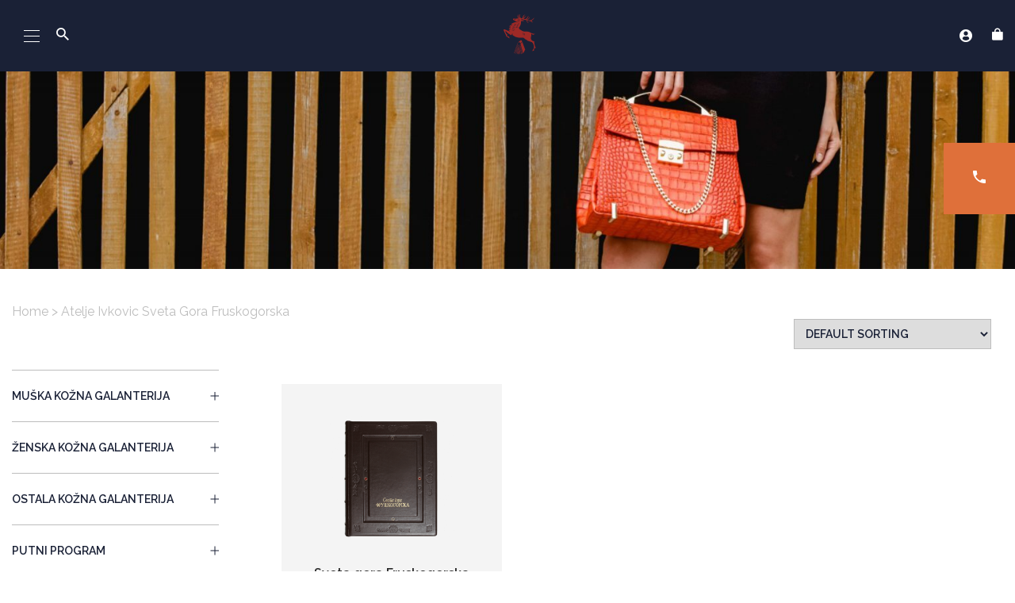

--- FILE ---
content_type: text/html; charset=UTF-8
request_url: https://ivkovic1789.com/product-tag/atelje-ivkovic-sveta-gora-fruskogorska/
body_size: 16945
content:
<!DOCTYPE html>
<html lang="sr-RS">

<head>
   <meta charset="UTF-8">
   <meta name="viewport" content="width=device-width, initial-scale=1">
   <link rel="profile" href="http://gmpg.org/xfn/11">
   <link rel="pingback" href="https://ivkovic1789.com/xmlrpc.php">
   <meta name="theme-color" content="#010101">
   <meta name='robots' content='index, follow, max-image-preview:large, max-snippet:-1, max-video-preview:-1' />
<link rel="alternate" hreflang="sr" href="https://ivkovic1789.com/product-tag/atelje-ivkovic-sveta-gora-fruskogorska/" />
<link rel="alternate" hreflang="x-default" href="https://ivkovic1789.com/product-tag/atelje-ivkovic-sveta-gora-fruskogorska/" />

	<!-- This site is optimized with the Yoast SEO plugin v19.1 - https://yoast.com/wordpress/plugins/seo/ -->
	<title>Atelje ivkovic sveta gora fruskogorska Archives - Ivkovic</title>
	<link rel="canonical" href="https://ivkovic1789.com/product-tag/atelje-ivkovic-sveta-gora-fruskogorska/" />
	<meta property="og:locale" content="sr_RS" />
	<meta property="og:type" content="article" />
	<meta property="og:title" content="Atelje ivkovic sveta gora fruskogorska Archives - Ivkovic" />
	<meta property="og:url" content="https://ivkovic1789.com/product-tag/atelje-ivkovic-sveta-gora-fruskogorska/" />
	<meta property="og:site_name" content="Ivkovic" />
	<meta name="twitter:card" content="summary_large_image" />
	<script type="application/ld+json" class="yoast-schema-graph">{"@context":"https://schema.org","@graph":[{"@type":"WebSite","@id":"https://ivkovic1789.com/#website","url":"https://ivkovic1789.com/","name":"Ivkovic","description":"","potentialAction":[{"@type":"SearchAction","target":{"@type":"EntryPoint","urlTemplate":"https://ivkovic1789.com/?s={search_term_string}"},"query-input":"required name=search_term_string"}],"inLanguage":"sr-RS"},{"@type":"CollectionPage","@id":"https://ivkovic1789.com/product-tag/atelje-ivkovic-sveta-gora-fruskogorska/#webpage","url":"https://ivkovic1789.com/product-tag/atelje-ivkovic-sveta-gora-fruskogorska/","name":"Atelje ivkovic sveta gora fruskogorska Archives - Ivkovic","isPartOf":{"@id":"https://ivkovic1789.com/#website"},"breadcrumb":{"@id":"https://ivkovic1789.com/product-tag/atelje-ivkovic-sveta-gora-fruskogorska/#breadcrumb"},"inLanguage":"sr-RS","potentialAction":[{"@type":"ReadAction","target":["https://ivkovic1789.com/product-tag/atelje-ivkovic-sveta-gora-fruskogorska/"]}]},{"@type":"BreadcrumbList","@id":"https://ivkovic1789.com/product-tag/atelje-ivkovic-sveta-gora-fruskogorska/#breadcrumb","itemListElement":[{"@type":"ListItem","position":1,"name":"Home","item":"https://ivkovic1789.com/"},{"@type":"ListItem","position":2,"name":"Atelje ivkovic sveta gora fruskogorska"}]}]}</script>
	<!-- / Yoast SEO plugin. -->


<link rel="alternate" type="application/rss+xml" title="Ivkovic &raquo; dovod" href="https://ivkovic1789.com/feed/" />
<link rel="alternate" type="application/rss+xml" title="Ivkovic &raquo; dovod komentara" href="https://ivkovic1789.com/comments/feed/" />
<link rel="alternate" type="application/rss+xml" title="Ivkovic &raquo; dovod za Atelje ivkovic sveta gora fruskogorska Tag" href="https://ivkovic1789.com/product-tag/atelje-ivkovic-sveta-gora-fruskogorska/feed/" />
<style id='wp-img-auto-sizes-contain-inline-css' type='text/css'>
img:is([sizes=auto i],[sizes^="auto," i]){contain-intrinsic-size:3000px 1500px}
/*# sourceURL=wp-img-auto-sizes-contain-inline-css */
</style>
<style id='classic-theme-styles-inline-css' type='text/css'>
/*! This file is auto-generated */
.wp-block-button__link{color:#fff;background-color:#32373c;border-radius:9999px;box-shadow:none;text-decoration:none;padding:calc(.667em + 2px) calc(1.333em + 2px);font-size:1.125em}.wp-block-file__button{background:#32373c;color:#fff;text-decoration:none}
/*# sourceURL=/wp-includes/css/classic-themes.min.css */
</style>
<link rel='stylesheet' id='contact-form-7-css' href='https://ivkovic1789.com/wp-content/plugins/contact-form-7/includes/css/styles.css?ver=5.6.4' type='text/css' media='all' />
<link rel='stylesheet' id='woocommerce-layout-css' href='https://ivkovic1789.com/wp-content/plugins/woocommerce/assets/css/woocommerce-layout.css?ver=6.6.1' type='text/css' media='all' />
<link rel='stylesheet' id='woocommerce-smallscreen-css' href='https://ivkovic1789.com/wp-content/plugins/woocommerce/assets/css/woocommerce-smallscreen.css?ver=6.6.1' type='text/css' media='only screen and (max-width: 768px)' />
<link rel='stylesheet' id='woocommerce-general-css' href='https://ivkovic1789.com/wp-content/plugins/woocommerce/assets/css/woocommerce.css?ver=6.6.1' type='text/css' media='all' />
<style id='woocommerce-inline-inline-css' type='text/css'>
.woocommerce form .form-row .required { visibility: visible; }
/*# sourceURL=woocommerce-inline-inline-css */
</style>
<link rel='stylesheet' id='wpml-legacy-dropdown-0-css' href='//ivkovic1789.com/wp-content/plugins/sitepress-multilingual-cms/templates/language-switchers/legacy-dropdown/style.min.css?ver=1' type='text/css' media='all' />
<link rel='stylesheet' id='search-filter-plugin-styles-css' href='https://ivkovic1789.com/wp-content/plugins/search-filter-pro/public/assets/css/search-filter.min.css?ver=2.4.6' type='text/css' media='all' />
<link rel='stylesheet' id='ivkovic-style-css' href='https://ivkovic1789.com/wp-content/themes/ivkovic-theme/style.css?ver=6.9' type='text/css' media='all' />
<link rel='stylesheet' id='lf-css-css' href='https://ivkovic1789.com/wp-content/themes/ivkovic-theme/dist/style.css?ver=6.9' type='text/css' media='all' />
<script type="text/javascript" src="https://ivkovic1789.com/wp-includes/js/jquery/jquery.min.js?ver=3.7.1" id="jquery-core-js"></script>
<script type="text/javascript" src="https://ivkovic1789.com/wp-includes/js/jquery/jquery-migrate.min.js?ver=3.4.1" id="jquery-migrate-js"></script>
<script type="text/javascript" src="//ivkovic1789.com/wp-content/plugins/sitepress-multilingual-cms/templates/language-switchers/legacy-dropdown/script.min.js?ver=1" id="wpml-legacy-dropdown-0-js"></script>
<script type="text/javascript" id="search-filter-plugin-build-js-extra">
/* <![CDATA[ */
var SF_LDATA = {"ajax_url":"https://ivkovic1789.com/wp-admin/admin-ajax.php","home_url":"https://ivkovic1789.com/"};
//# sourceURL=search-filter-plugin-build-js-extra
/* ]]> */
</script>
<script type="text/javascript" src="https://ivkovic1789.com/wp-content/plugins/search-filter-pro/public/assets/js/search-filter-build.min.js?ver=2.4.6" id="search-filter-plugin-build-js"></script>
<script type="text/javascript" src="https://ivkovic1789.com/wp-content/plugins/search-filter-pro/public/assets/js/chosen.jquery.min.js?ver=2.4.6" id="search-filter-plugin-chosen-js"></script>
<link rel="https://api.w.org/" href="https://ivkovic1789.com/wp-json/" /><link rel="alternate" title="JSON" type="application/json" href="https://ivkovic1789.com/wp-json/wp/v2/product_tag/427" /><link rel="EditURI" type="application/rsd+xml" title="RSD" href="https://ivkovic1789.com/xmlrpc.php?rsd" />
<meta name="generator" content="WordPress 6.9" />
<meta name="generator" content="WooCommerce 6.6.1" />
<meta name="generator" content="WPML ver:4.5.8 stt:1,49;" />
	<noscript><style>.woocommerce-product-gallery{ opacity: 1 !important; }</style></noscript>
	<style type="text/css">.recentcomments a{display:inline !important;padding:0 !important;margin:0 !important;}</style><link rel="icon" href="https://ivkovic1789.com/wp-content/uploads/2021/09/cropped-favicon-removebg-preview-1-100x100.png" sizes="32x32" />
<link rel="icon" href="https://ivkovic1789.com/wp-content/uploads/2021/09/cropped-favicon-removebg-preview-1-300x300.png" sizes="192x192" />
<link rel="apple-touch-icon" href="https://ivkovic1789.com/wp-content/uploads/2021/09/cropped-favicon-removebg-preview-1-252x250.png" />
<meta name="msapplication-TileImage" content="https://ivkovic1789.com/wp-content/uploads/2021/09/cropped-favicon-removebg-preview-1-300x300.png" />
   <link
      rel="stylesheet"
      href="https://cdn.jsdelivr.net/npm/@fancyapps/ui@4.0/dist/fancybox.css"
    />
      <script>
      jQuery(document).on("sf:ajaxfinish", ".searchandfilter", function() {
         jQuery("li.sf-level-0 .sf-label-checkbox").each(function() {
            const plusElement = $(
               '<div class="plus"><span></span><span></span></div>'
            );
            var liElement = jQuery(this);
            var activeFilter = jQuery('.filter-active');
            liElement.append(plusElement);

            plusElement.on("click", function(e) {
               e.preventDefault();
               liElement.toggleClass("active");
               liElement.next().slideToggle(400);
            });
            if (activeFilter && activeFilter.length > 0) {
               activeFilter.removeClass('filter-active');
            }
         });
         const sfactiveParent = jQuery(".sf-option-active").parent();
         const sfactiveParentPrev = sfactiveParent.prev();
         if (sfactiveParentPrev.hasClass("sf-label-checkbox")) {
            sfactiveParentPrev.addClass("active");
            sfactiveParent.slideDown(0);
         }
      });
   </script>
<style id='global-styles-inline-css' type='text/css'>
:root{--wp--preset--aspect-ratio--square: 1;--wp--preset--aspect-ratio--4-3: 4/3;--wp--preset--aspect-ratio--3-4: 3/4;--wp--preset--aspect-ratio--3-2: 3/2;--wp--preset--aspect-ratio--2-3: 2/3;--wp--preset--aspect-ratio--16-9: 16/9;--wp--preset--aspect-ratio--9-16: 9/16;--wp--preset--color--black: #000000;--wp--preset--color--cyan-bluish-gray: #abb8c3;--wp--preset--color--white: #ffffff;--wp--preset--color--pale-pink: #f78da7;--wp--preset--color--vivid-red: #cf2e2e;--wp--preset--color--luminous-vivid-orange: #ff6900;--wp--preset--color--luminous-vivid-amber: #fcb900;--wp--preset--color--light-green-cyan: #7bdcb5;--wp--preset--color--vivid-green-cyan: #00d084;--wp--preset--color--pale-cyan-blue: #8ed1fc;--wp--preset--color--vivid-cyan-blue: #0693e3;--wp--preset--color--vivid-purple: #9b51e0;--wp--preset--gradient--vivid-cyan-blue-to-vivid-purple: linear-gradient(135deg,rgb(6,147,227) 0%,rgb(155,81,224) 100%);--wp--preset--gradient--light-green-cyan-to-vivid-green-cyan: linear-gradient(135deg,rgb(122,220,180) 0%,rgb(0,208,130) 100%);--wp--preset--gradient--luminous-vivid-amber-to-luminous-vivid-orange: linear-gradient(135deg,rgb(252,185,0) 0%,rgb(255,105,0) 100%);--wp--preset--gradient--luminous-vivid-orange-to-vivid-red: linear-gradient(135deg,rgb(255,105,0) 0%,rgb(207,46,46) 100%);--wp--preset--gradient--very-light-gray-to-cyan-bluish-gray: linear-gradient(135deg,rgb(238,238,238) 0%,rgb(169,184,195) 100%);--wp--preset--gradient--cool-to-warm-spectrum: linear-gradient(135deg,rgb(74,234,220) 0%,rgb(151,120,209) 20%,rgb(207,42,186) 40%,rgb(238,44,130) 60%,rgb(251,105,98) 80%,rgb(254,248,76) 100%);--wp--preset--gradient--blush-light-purple: linear-gradient(135deg,rgb(255,206,236) 0%,rgb(152,150,240) 100%);--wp--preset--gradient--blush-bordeaux: linear-gradient(135deg,rgb(254,205,165) 0%,rgb(254,45,45) 50%,rgb(107,0,62) 100%);--wp--preset--gradient--luminous-dusk: linear-gradient(135deg,rgb(255,203,112) 0%,rgb(199,81,192) 50%,rgb(65,88,208) 100%);--wp--preset--gradient--pale-ocean: linear-gradient(135deg,rgb(255,245,203) 0%,rgb(182,227,212) 50%,rgb(51,167,181) 100%);--wp--preset--gradient--electric-grass: linear-gradient(135deg,rgb(202,248,128) 0%,rgb(113,206,126) 100%);--wp--preset--gradient--midnight: linear-gradient(135deg,rgb(2,3,129) 0%,rgb(40,116,252) 100%);--wp--preset--font-size--small: 13px;--wp--preset--font-size--medium: 20px;--wp--preset--font-size--large: 36px;--wp--preset--font-size--x-large: 42px;--wp--preset--spacing--20: 0.44rem;--wp--preset--spacing--30: 0.67rem;--wp--preset--spacing--40: 1rem;--wp--preset--spacing--50: 1.5rem;--wp--preset--spacing--60: 2.25rem;--wp--preset--spacing--70: 3.38rem;--wp--preset--spacing--80: 5.06rem;--wp--preset--shadow--natural: 6px 6px 9px rgba(0, 0, 0, 0.2);--wp--preset--shadow--deep: 12px 12px 50px rgba(0, 0, 0, 0.4);--wp--preset--shadow--sharp: 6px 6px 0px rgba(0, 0, 0, 0.2);--wp--preset--shadow--outlined: 6px 6px 0px -3px rgb(255, 255, 255), 6px 6px rgb(0, 0, 0);--wp--preset--shadow--crisp: 6px 6px 0px rgb(0, 0, 0);}:where(.is-layout-flex){gap: 0.5em;}:where(.is-layout-grid){gap: 0.5em;}body .is-layout-flex{display: flex;}.is-layout-flex{flex-wrap: wrap;align-items: center;}.is-layout-flex > :is(*, div){margin: 0;}body .is-layout-grid{display: grid;}.is-layout-grid > :is(*, div){margin: 0;}:where(.wp-block-columns.is-layout-flex){gap: 2em;}:where(.wp-block-columns.is-layout-grid){gap: 2em;}:where(.wp-block-post-template.is-layout-flex){gap: 1.25em;}:where(.wp-block-post-template.is-layout-grid){gap: 1.25em;}.has-black-color{color: var(--wp--preset--color--black) !important;}.has-cyan-bluish-gray-color{color: var(--wp--preset--color--cyan-bluish-gray) !important;}.has-white-color{color: var(--wp--preset--color--white) !important;}.has-pale-pink-color{color: var(--wp--preset--color--pale-pink) !important;}.has-vivid-red-color{color: var(--wp--preset--color--vivid-red) !important;}.has-luminous-vivid-orange-color{color: var(--wp--preset--color--luminous-vivid-orange) !important;}.has-luminous-vivid-amber-color{color: var(--wp--preset--color--luminous-vivid-amber) !important;}.has-light-green-cyan-color{color: var(--wp--preset--color--light-green-cyan) !important;}.has-vivid-green-cyan-color{color: var(--wp--preset--color--vivid-green-cyan) !important;}.has-pale-cyan-blue-color{color: var(--wp--preset--color--pale-cyan-blue) !important;}.has-vivid-cyan-blue-color{color: var(--wp--preset--color--vivid-cyan-blue) !important;}.has-vivid-purple-color{color: var(--wp--preset--color--vivid-purple) !important;}.has-black-background-color{background-color: var(--wp--preset--color--black) !important;}.has-cyan-bluish-gray-background-color{background-color: var(--wp--preset--color--cyan-bluish-gray) !important;}.has-white-background-color{background-color: var(--wp--preset--color--white) !important;}.has-pale-pink-background-color{background-color: var(--wp--preset--color--pale-pink) !important;}.has-vivid-red-background-color{background-color: var(--wp--preset--color--vivid-red) !important;}.has-luminous-vivid-orange-background-color{background-color: var(--wp--preset--color--luminous-vivid-orange) !important;}.has-luminous-vivid-amber-background-color{background-color: var(--wp--preset--color--luminous-vivid-amber) !important;}.has-light-green-cyan-background-color{background-color: var(--wp--preset--color--light-green-cyan) !important;}.has-vivid-green-cyan-background-color{background-color: var(--wp--preset--color--vivid-green-cyan) !important;}.has-pale-cyan-blue-background-color{background-color: var(--wp--preset--color--pale-cyan-blue) !important;}.has-vivid-cyan-blue-background-color{background-color: var(--wp--preset--color--vivid-cyan-blue) !important;}.has-vivid-purple-background-color{background-color: var(--wp--preset--color--vivid-purple) !important;}.has-black-border-color{border-color: var(--wp--preset--color--black) !important;}.has-cyan-bluish-gray-border-color{border-color: var(--wp--preset--color--cyan-bluish-gray) !important;}.has-white-border-color{border-color: var(--wp--preset--color--white) !important;}.has-pale-pink-border-color{border-color: var(--wp--preset--color--pale-pink) !important;}.has-vivid-red-border-color{border-color: var(--wp--preset--color--vivid-red) !important;}.has-luminous-vivid-orange-border-color{border-color: var(--wp--preset--color--luminous-vivid-orange) !important;}.has-luminous-vivid-amber-border-color{border-color: var(--wp--preset--color--luminous-vivid-amber) !important;}.has-light-green-cyan-border-color{border-color: var(--wp--preset--color--light-green-cyan) !important;}.has-vivid-green-cyan-border-color{border-color: var(--wp--preset--color--vivid-green-cyan) !important;}.has-pale-cyan-blue-border-color{border-color: var(--wp--preset--color--pale-cyan-blue) !important;}.has-vivid-cyan-blue-border-color{border-color: var(--wp--preset--color--vivid-cyan-blue) !important;}.has-vivid-purple-border-color{border-color: var(--wp--preset--color--vivid-purple) !important;}.has-vivid-cyan-blue-to-vivid-purple-gradient-background{background: var(--wp--preset--gradient--vivid-cyan-blue-to-vivid-purple) !important;}.has-light-green-cyan-to-vivid-green-cyan-gradient-background{background: var(--wp--preset--gradient--light-green-cyan-to-vivid-green-cyan) !important;}.has-luminous-vivid-amber-to-luminous-vivid-orange-gradient-background{background: var(--wp--preset--gradient--luminous-vivid-amber-to-luminous-vivid-orange) !important;}.has-luminous-vivid-orange-to-vivid-red-gradient-background{background: var(--wp--preset--gradient--luminous-vivid-orange-to-vivid-red) !important;}.has-very-light-gray-to-cyan-bluish-gray-gradient-background{background: var(--wp--preset--gradient--very-light-gray-to-cyan-bluish-gray) !important;}.has-cool-to-warm-spectrum-gradient-background{background: var(--wp--preset--gradient--cool-to-warm-spectrum) !important;}.has-blush-light-purple-gradient-background{background: var(--wp--preset--gradient--blush-light-purple) !important;}.has-blush-bordeaux-gradient-background{background: var(--wp--preset--gradient--blush-bordeaux) !important;}.has-luminous-dusk-gradient-background{background: var(--wp--preset--gradient--luminous-dusk) !important;}.has-pale-ocean-gradient-background{background: var(--wp--preset--gradient--pale-ocean) !important;}.has-electric-grass-gradient-background{background: var(--wp--preset--gradient--electric-grass) !important;}.has-midnight-gradient-background{background: var(--wp--preset--gradient--midnight) !important;}.has-small-font-size{font-size: var(--wp--preset--font-size--small) !important;}.has-medium-font-size{font-size: var(--wp--preset--font-size--medium) !important;}.has-large-font-size{font-size: var(--wp--preset--font-size--large) !important;}.has-x-large-font-size{font-size: var(--wp--preset--font-size--x-large) !important;}
/*# sourceURL=global-styles-inline-css */
</style>
</head>

<body class="archive tax-product_tag term-atelje-ivkovic-sveta-gora-fruskogorska term-427 wp-theme-ivkovic-theme theme-ivkovic-theme woocommerce woocommerce-page woocommerce-no-js">
   <div id="page" class="hfeed site">
      <a class="skip-link screen-reader-text" href="#content">Skip to content</a>

      <header id="masthead" class="site-header" role="banner">
         <div class="container container-full logo-menu-wrapper">
            <div class="row">
               <div class="mobile-before-logo">
                  <div class="menu-toggle-wrapper">
                     <a href='#' class="menu-toggle" aria-controls="primary-menu" aria-expanded="false">
                        <span></span>
                        <span></span>
                        <span></span>
                     </a>
                  </div>
                  <div class="main-nav-search">
                     <div class="main-nav-search-form">
                        
<form role="search" method="get" class="search-form" action="https://ivkovic1789.com/">
	<label>
		<input type="search" class="search-field" autocomplete="off" placeholder="Search" value="" name="s" />
		<button class="submit-button-search" type="submit">
			<i class="icon-search"></i>
		</button>
	</label>
</form>
                     </div><!-- .main-nav-search-form -->
                     <div class="main-nav-search-button">
                        <i class="icon-search"></i>
                     </div><!-- .main-nav-search-button -->
                  </div><!-- .main-nav-search -->
               </div>
               <div class="site-branding-main-logo site-branding">
                  <div class="site-title">
                     <a href="https://ivkovic1789.com/" rel="home">
                        <img src="https://ivkovic1789.com/wp-content/uploads/2021/05/61803913.svg" alt="Ivkovic" />
                     </a>
                  </div>
               </div><!-- .site-branding -->

               <nav id="site-navigation" class="main-navigation" role="navigation">

                  <div class="main-nav-menu">

                     <div class="main-menu-container"><ul id="primary-menu" class="main-header-menu"><li id="menu-item-23" class="menu-item menu-item-type-post_type menu-item-object-page menu-item-23"><a href="https://ivkovic1789.com/o-nama/">O nama</a></li>
<li id="menu-item-237" class="menu-item menu-item-type-post_type menu-item-object-page menu-item-237"><a href="https://ivkovic1789.com/e-shop/">E-Shop</a></li>
<li id="menu-item-743" class="mega-menu menu-item menu-item-type-custom menu-item-object-custom menu-item-743"><a href="#">Proizvodi</a></li>
<li id="menu-item-239" class="menu-item menu-item-type-post_type menu-item-object-page menu-item-239"><a href="https://ivkovic1789.com/usluge/">Usluge</a></li>
<li id="menu-item-1004" class="menu-item menu-item-type-custom menu-item-object-custom menu-item-1004"><a href="http://ivkovic1789.com/catalogs/">Katalozi</a></li>
<li id="menu-item-241" class="menu-item menu-item-type-post_type menu-item-object-page menu-item-241"><a href="https://ivkovic1789.com/novosti/">Novosti</a></li>
<li id="menu-item-242" class="menu-item menu-item-type-post_type menu-item-object-page menu-item-242"><a href="https://ivkovic1789.com/zaposlenje/">Zaposlenje</a></li>
<li id="menu-item-243" class="menu-item menu-item-type-post_type menu-item-object-page menu-item-243"><a href="https://ivkovic1789.com/kontakt/">Kontakt</a></li>
<li id="menu-item-6304" class="menu-item menu-item-type-post_type menu-item-object-page menu-item-6304"><a href="https://ivkovic1789.com/press/">Press</a></li>
<li id="menu-item-6229" class="menu-btn menu-item menu-item-type-custom menu-item-object-custom menu-item-6229"><a href="https://ivkovic1789.com/e-shop/?_sft_product_cat=poklon-vaucer,ukrasne-kutije">Gift Card</a></li>
</ul></div>
                  </div><!-- .main-nav-menu -->
                  <div class="main-nav-extra">

                     <div class="main-nav-acc-wrap">
                        <div class="main-nav-acc-button">
                           <a href="https://ivkovic1789.com/my-account/"><i class="icon-user"></i></a>
                           <div class="main-nav-acc-popup">
                              <span></span>
                              <div class="main-nav-acc-popup-inner">

                                 
                                    <div class="main-nav-acc-link main-nav-acc-link-reg">
                                       <a href="https://ivkovic1789.com/registracija/">Registruj se</a>
                                    </div><!-- .main-nav-acc-link -->
                                    <div class="main-nav-acc-link main-nav-acc-link-login">
                                       <a href="https://ivkovic1789.com/login/">Uloguj se</a>
                                    </div><!-- .main-nav-acc-link -->

                                 
                              </div><!-- .main-nav-acc-popup-inner -->
                           </div><!-- .main-nav-acc-popup -->
                        </div><!-- .main-nav-acc-button -->

                     </div><!-- .main-nav-acc-wrap -->

                     <div class="main-nav-cart">
                            
    <a class="cart-contents" href="https://ivkovic1789.com/korpa/" title="Cart">
        <i class="icon-cart"></i>

            </a>

                         </div><!-- .main-nav-cart -->

                     <div class="main-nav-lg-switch">
                        
<div
	 class="wpml-ls-statics-shortcode_actions wpml-ls wpml-ls-legacy-dropdown js-wpml-ls-legacy-dropdown">
	<ul>

		<li tabindex="0" class="wpml-ls-slot-shortcode_actions wpml-ls-item wpml-ls-item-sr wpml-ls-current-language wpml-ls-first-item wpml-ls-last-item wpml-ls-item-legacy-dropdown">
			<a href="#" class="js-wpml-ls-item-toggle wpml-ls-item-toggle">
                <span class="wpml-ls-native">SRB</span></a>

			<ul class="wpml-ls-sub-menu">
							</ul>

		</li>

	</ul>
</div>
                     </div><!-- .main-nav-lg-switch -->

                     <div class="main-nav-search">
                        <div class="main-nav-search-form">
                           
<form role="search" method="get" class="search-form" action="https://ivkovic1789.com/">
	<label>
		<input type="search" class="search-field" autocomplete="off" placeholder="Search" value="" name="s" />
		<button class="submit-button-search" type="submit">
			<i class="icon-search"></i>
		</button>
	</label>
</form>
                        </div><!-- .main-nav-search-form -->
                        <div class="main-nav-search-button">
                           <i class="icon-search"></i>
                        </div><!-- .main-nav-search-button -->
                     </div><!-- .main-nav-search -->

                  </div><!-- .main-nav-extra -->

               </nav><!-- #site-navigation -->



            </div> <!-- /.row justify-content-between -->
         </div> <!-- /.container logo-menu-wrapper -->
      </header><!-- #masthead /.site-header -->

      <div class="social-menu desktop-version">

         
            <div class="social-menu-item social-menu-item-phone">
               <span><i class="icon-phone"></i></span>
               <div class="social-menu-item-phone-popup">
                  <span>Kontaktirajte nas</span>
                  <a href="tel:(+38121)-521461">(+381 21) - 521 461</a>
               </div>
            </div><!-- .social-menu-item -->

         
      </div><!-- .social-menu -->

      <div class="mega-menu-wrap">
         <div class="container">
            <div class="mega-menu-inner">

               <div class="mega-menu-products">

                  <header class="mega-menu-header">
                     <h4 class="mega-menu-title">E-SHOP</h4>
                  </header><!-- .mega-menu-header -->

                  <div class="mega-menu-products-container"><ul id="mega-menu-products-menu" class="mega-menu-products-menu"><li id="menu-item-6230" class="menu-item menu-item-type-taxonomy menu-item-object-product_cat menu-item-6230"><a href="https://ivkovic1789.com/product-category/kaisevi-3/">KAIŠEVI</a></li>
<li id="menu-item-6231" class="menu-item menu-item-type-taxonomy menu-item-object-product_cat menu-item-6231"><a href="https://ivkovic1789.com/product-category/knjigovezacki-komercijalni-program/">KNJIGOVEZAČKI KOMERCIJALNI PROGRAM</a></li>
<li id="menu-item-6235" class="menu-item menu-item-type-taxonomy menu-item-object-product_cat menu-item-6235"><a href="https://ivkovic1789.com/product-category/outlet/">OUTLET</a></li>
<li id="menu-item-6237" class="menu-item menu-item-type-taxonomy menu-item-object-product_cat menu-item-6237"><a href="https://ivkovic1789.com/product-category/zenska-kozna-galanterija/kaisevi-2/">Ženski kaiševi</a></li>
<li id="menu-item-6238" class="menu-item menu-item-type-taxonomy menu-item-object-product_cat menu-item-6238"><a href="https://ivkovic1789.com/product-category/zenska-kozna-galanterija/neseseri/">Ženski neseseri</a></li>
<li id="menu-item-6239" class="menu-item menu-item-type-taxonomy menu-item-object-product_cat menu-item-6239"><a href="https://ivkovic1789.com/product-category/zenska-kozna-galanterija/novcanici-i-futrole-2/">Ženski novčanici</a></li>
<li id="menu-item-6242" class="menu-item menu-item-type-taxonomy menu-item-object-product_cat menu-item-6242"><a href="https://ivkovic1789.com/product-category/ukrasne-kutije/">POKLON KUTIJA</a></li>
<li id="menu-item-6249" class="menu-item menu-item-type-taxonomy menu-item-object-product_cat menu-item-6249"><a href="https://ivkovic1789.com/product-category/kaisevi-3/vip/">VIP</a></li>
</ul></div>
                  
                  
                     <div class="mega-menu-link">
                        <a href="https://ivkovic1789.com/e-shop/">Vidi sve</a>
                     </div><!-- .mega-menu-link -->

                  
               </div><!-- .mega-menu-products -->

               
               
                  <div class="mega-menu-cats">

                     
                           <div class="mega-menu-parent">

                              <header class="mega-menu-parent-header">
                                 <a href="https://ivkovic1789.com/product-category/muska-kozna-galanterija/">
                                    <h4 class="mega-menu-parent-title">MUŠKA KOŽNA GALANTERIJA</h4>
                                 </a>
                              </header><!-- .mega-menu-parent-header -->

                              
                              
                                 <div class="mega-menu-children">

                                    
                                          <div class="mega-menu-child ">
                                             <a href="https://ivkovic1789.com/product-category/muska-kozna-galanterija/kaisevi/">Muški kaiševi</a>
                                          </div><!-- .mega-menu-child -->

                                    
                                          <div class="mega-menu-child ">
                                             <a href="https://ivkovic1789.com/product-category/muska-kozna-galanterija/novcanici-i-futrole/">Muški novčanici</a>
                                          </div><!-- .mega-menu-child -->

                                    
                                          <div class="mega-menu-child ">
                                             <a href="https://ivkovic1789.com/product-category/muska-kozna-galanterija/poslovna-fascikla/">Muške poslovne fascikle</a>
                                          </div><!-- .mega-menu-child -->

                                    
                                          <div class="mega-menu-child ">
                                             <a href="https://ivkovic1789.com/product-category/muska-kozna-galanterija/muski-neseseri/">Muški neseseri</a>
                                          </div><!-- .mega-menu-child -->

                                    
                                          <div class="mega-menu-child ">
                                             <a href="https://ivkovic1789.com/product-category/muska-kozna-galanterija/torbe/">Muške torbe</a>
                                          </div><!-- .mega-menu-child -->

                                    
                                 </div><!-- .mega-menu-children -->

                              
                           </div><!-- .mega-menu-parent -->

                        
                           <div class="mega-menu-parent">

                              <header class="mega-menu-parent-header">
                                 <a href="https://ivkovic1789.com/product-category/zenska-kozna-galanterija/">
                                    <h4 class="mega-menu-parent-title">ŽENSKA KOŽNA GALANTERIJA</h4>
                                 </a>
                              </header><!-- .mega-menu-parent-header -->

                              
                              
                                 <div class="mega-menu-children">

                                    
                                          <div class="mega-menu-child ">
                                             <a href="https://ivkovic1789.com/product-category/zenska-kozna-galanterija/kaisevi-2/">Ženski kaiševi</a>
                                          </div><!-- .mega-menu-child -->

                                    
                                          <div class="mega-menu-child ">
                                             <a href="https://ivkovic1789.com/product-category/zenska-kozna-galanterija/novcanici-i-futrole-2/">Ženski novčanici</a>
                                          </div><!-- .mega-menu-child -->

                                    
                                          <div class="mega-menu-child ">
                                             <a href="https://ivkovic1789.com/product-category/zenska-kozna-galanterija/poslovne-fascikle-zenska-kozna-galanterija/">Ženske poslovne fascikle</a>
                                          </div><!-- .mega-menu-child -->

                                    
                                          <div class="mega-menu-child ">
                                             <a href="https://ivkovic1789.com/product-category/zenska-kozna-galanterija/neseseri/">Ženski neseseri</a>
                                          </div><!-- .mega-menu-child -->

                                    
                                          <div class="mega-menu-child ">
                                             <a href="https://ivkovic1789.com/product-category/zenska-kozna-galanterija/torbe-2/">Ženske torbe</a>
                                          </div><!-- .mega-menu-child -->

                                    
                                 </div><!-- .mega-menu-children -->

                              
                           </div><!-- .mega-menu-parent -->

                        
                           <div class="mega-menu-parent">

                              <header class="mega-menu-parent-header">
                                 <a href="https://ivkovic1789.com/product-category/uncategorized/">
                                    <h4 class="mega-menu-parent-title">OSTALA KOŽNA GALANTERIJA</h4>
                                 </a>
                              </header><!-- .mega-menu-parent-header -->

                              
                              
                                 <div class="mega-menu-children">

                                    
                                          <div class="mega-menu-child ">
                                             <a href="https://ivkovic1789.com/product-category/uncategorized/futrole/">Futrole za kartice i dokumenta</a>
                                          </div><!-- .mega-menu-child -->

                                    
                                          <div class="mega-menu-child ">
                                             <a href="https://ivkovic1789.com/product-category/uncategorized/futrola-za-olovke/">Futrole za olovke</a>
                                          </div><!-- .mega-menu-child -->

                                    
                                          <div class="mega-menu-child ">
                                             <a href="https://ivkovic1789.com/product-category/uncategorized/futrola-za-naocare/">Futrole za naočare</a>
                                          </div><!-- .mega-menu-child -->

                                    
                                          <div class="mega-menu-child ">
                                             <a href="https://ivkovic1789.com/product-category/uncategorized/putne-futrole-za-nakit/">Putne futrole za nakit</a>
                                          </div><!-- .mega-menu-child -->

                                    
                                          <div class="mega-menu-child ">
                                             <a href="https://ivkovic1789.com/product-category/uncategorized/futrola-za-tompuse/">Futrole za tompuse</a>
                                          </div><!-- .mega-menu-child -->

                                    
                                          <div class="mega-menu-child ">
                                             <a href="https://ivkovic1789.com/product-category/uncategorized/ramovi-za-fotografije/">Ramovi za fotografije</a>
                                          </div><!-- .mega-menu-child -->

                                    
                                          <div class="mega-menu-child ">
                                             <a href="https://ivkovic1789.com/product-category/uncategorized/futrola-za-kljuceve/">Futrole za ključeve</a>
                                          </div><!-- .mega-menu-child -->

                                    
                                          <div class="mega-menu-child ">
                                             <a href="https://ivkovic1789.com/product-category/uncategorized/privesci-za-kljuceve-2/">Privesci za ključeve</a>
                                          </div><!-- .mega-menu-child -->

                                    
                                          <div class="mega-menu-child ">
                                             <a href="https://ivkovic1789.com/product-category/uncategorized/futrola-za-lovacku-pusku/">Futrole za lovačke puške</a>
                                          </div><!-- .mega-menu-child -->

                                    
                                 </div><!-- .mega-menu-children -->

                              
                           </div><!-- .mega-menu-parent -->

                        
                           <div class="mega-menu-parent">

                              <header class="mega-menu-parent-header">
                                 <a href="https://ivkovic1789.com/product-category/putni-program/">
                                    <h4 class="mega-menu-parent-title">PUTNI PROGRAM</h4>
                                 </a>
                              </header><!-- .mega-menu-parent-header -->

                              
                              
                           </div><!-- .mega-menu-parent -->

                        
                           <div class="mega-menu-parent">

                              <header class="mega-menu-parent-header">
                                 <a href="https://ivkovic1789.com/product-category/kaisevi-3/">
                                    <h4 class="mega-menu-parent-title">KAIŠEVI</h4>
                                 </a>
                              </header><!-- .mega-menu-parent-header -->

                              
                              
                                 <div class="mega-menu-children">

                                    
                                          <div class="mega-menu-child ">
                                             <a href="https://ivkovic1789.com/product-category/kaisevi-3/fashion/">Fashion</a>
                                          </div><!-- .mega-menu-child -->

                                    
                                          <div class="mega-menu-child ">
                                             <a href="https://ivkovic1789.com/product-category/kaisevi-3/klasik/">Klasik</a>
                                          </div><!-- .mega-menu-child -->

                                    
                                          <div class="mega-menu-child ">
                                             <a href="https://ivkovic1789.com/product-category/kaisevi-3/klasik-30/">Klasik 30</a>
                                          </div><!-- .mega-menu-child -->

                                    
                                          <div class="mega-menu-child ">
                                             <a href="https://ivkovic1789.com/product-category/kaisevi-3/klasik-30-plocica/">Klasik 30 pločica</a>
                                          </div><!-- .mega-menu-child -->

                                    
                                          <div class="mega-menu-child ">
                                             <a href="https://ivkovic1789.com/product-category/kaisevi-3/klasik-35/">Klasik 35 šnala</a>
                                          </div><!-- .mega-menu-child -->

                                    
                                          <div class="mega-menu-child ">
                                             <a href="https://ivkovic1789.com/product-category/kaisevi-3/klasik-35-plocica/">Klasik 35 pločica</a>
                                          </div><!-- .mega-menu-child -->

                                    
                                          <div class="mega-menu-child ">
                                             <a href="https://ivkovic1789.com/product-category/kaisevi-3/urban-40/">Urban 40</a>
                                          </div><!-- .mega-menu-child -->

                                    
                                          <div class="mega-menu-child ">
                                             <a href="https://ivkovic1789.com/product-category/kaisevi-3/vip/">VIP</a>
                                          </div><!-- .mega-menu-child -->

                                    
                                 </div><!-- .mega-menu-children -->

                              
                           </div><!-- .mega-menu-parent -->

                        
                           <div class="mega-menu-parent">

                              <header class="mega-menu-parent-header">
                                 <a href="https://ivkovic1789.com/product-category/knjigovezacki-komercijalni-program/">
                                    <h4 class="mega-menu-parent-title">KNJIGOVEZAČKI KOMERCIJALNI PROGRAM</h4>
                                 </a>
                              </header><!-- .mega-menu-parent-header -->

                              
                              
                                 <div class="mega-menu-children">

                                    
                                          <div class="mega-menu-child ">
                                             <a href="https://ivkovic1789.com/product-category/knjigovezacki-komercijalni-program/rokovnici-planeri/">Rokovnici LUX materijal</a>
                                          </div><!-- .mega-menu-child -->

                                    
                                          <div class="mega-menu-child ">
                                             <a href="https://ivkovic1789.com/product-category/knjigovezacki-komercijalni-program/kancelarijski-materijal/">Rokovnici i agende - koža</a>
                                          </div><!-- .mega-menu-child -->

                                    
                                          <div class="mega-menu-child ">
                                             <a href="https://ivkovic1789.com/product-category/knjigovezacki-komercijalni-program/stona-garnitura/">Stone garniture</a>
                                          </div><!-- .mega-menu-child -->

                                    
                                          <div class="mega-menu-child ">
                                             <a href="https://ivkovic1789.com/product-category/knjigovezacki-komercijalni-program/korice-za-povelje-ugovore-i-kutije/">Korice za povelje, ugovore i kutije</a>
                                          </div><!-- .mega-menu-child -->

                                    
                                          <div class="mega-menu-child ">
                                             <a href="https://ivkovic1789.com/product-category/knjigovezacki-komercijalni-program/opreme-za-hotele-i-restorane/">Oprema za hotele i restorane</a>
                                          </div><!-- .mega-menu-child -->

                                    
                                 </div><!-- .mega-menu-children -->

                              
                           </div><!-- .mega-menu-parent -->

                        
                           <div class="mega-menu-parent">

                              <header class="mega-menu-parent-header">
                                 <a href="https://ivkovic1789.com/product-category/luksuzni-kozni-povez-2/">
                                    <h4 class="mega-menu-parent-title">LUKSUZNI KOŽNI POVEZ</h4>
                                 </a>
                              </header><!-- .mega-menu-parent-header -->

                              
                              
                                 <div class="mega-menu-children">

                                    
                                          <div class="mega-menu-child ">
                                             <a href="https://ivkovic1789.com/product-category/luksuzni-kozni-povez-2/unikatno-sveto-pismo-2/">Unikatno Sveto pismo</a>
                                          </div><!-- .mega-menu-child -->

                                    
                                          <div class="mega-menu-child ">
                                             <a href="https://ivkovic1789.com/product-category/luksuzni-kozni-povez-2/foto-albumi-2/">Foto albumi</a>
                                          </div><!-- .mega-menu-child -->

                                    
                                          <div class="mega-menu-child ">
                                             <a href="https://ivkovic1789.com/product-category/luksuzni-kozni-povez-2/dnevnik-2/">Dnevnici</a>
                                          </div><!-- .mega-menu-child -->

                                    
                                          <div class="mega-menu-child ">
                                             <a href="https://ivkovic1789.com/product-category/luksuzni-kozni-povez-2/kozni-povez-izdatih-knjiga/">Kožni povez izdatih knjiga</a>
                                          </div><!-- .mega-menu-child -->

                                    
                                          <div class="mega-menu-child ">
                                             <a href="https://ivkovic1789.com/product-category/luksuzni-kozni-povez-2/knjige-umetnicki-povez/">Knjige - umetnički povez</a>
                                          </div><!-- .mega-menu-child -->

                                    
                                          <div class="mega-menu-child ">
                                             <a href="https://ivkovic1789.com/product-category/luksuzni-kozni-povez-2/korice-za-povelje/">Korice za povelje i unikatne kutije</a>
                                          </div><!-- .mega-menu-child -->

                                    
                                          <div class="mega-menu-child ">
                                             <a href="https://ivkovic1789.com/product-category/luksuzni-kozni-povez-2/jevandelje-radili-smo/">Jevanđelje - radili smo</a>
                                          </div><!-- .mega-menu-child -->

                                    
                                          <div class="mega-menu-child ">
                                             <a href="https://ivkovic1789.com/product-category/luksuzni-kozni-povez-2/jevandelje-metalni-okov/">Jevanđelje metalni okov</a>
                                          </div><!-- .mega-menu-child -->

                                    
                                          <div class="mega-menu-child ">
                                             <a href="https://ivkovic1789.com/product-category/luksuzni-kozni-povez-2/jevandelje-reljef/">Jevanđelje reljef</a>
                                          </div><!-- .mega-menu-child -->

                                    
                                          <div class="mega-menu-child ">
                                             <a href="https://ivkovic1789.com/product-category/luksuzni-kozni-povez-2/kozni-povez-za-crkvu-2/">Kožni povez za crkvu</a>
                                          </div><!-- .mega-menu-child -->

                                    
                                          <div class="mega-menu-child ">
                                             <a href="https://ivkovic1789.com/product-category/luksuzni-kozni-povez-2/umetnost-2/">Umetnost</a>
                                          </div><!-- .mega-menu-child -->

                                    
                                 </div><!-- .mega-menu-children -->

                              
                           </div><!-- .mega-menu-parent -->

                        
                           <div class="mega-menu-parent">

                              <header class="mega-menu-parent-header">
                                 <a href="https://ivkovic1789.com/product-category/roncato/">
                                    <h4 class="mega-menu-parent-title">RONCATO</h4>
                                 </a>
                              </header><!-- .mega-menu-parent-header -->

                              
                              
                                 <div class="mega-menu-children">

                                    
                                          <div class="mega-menu-child ">
                                             <a href="https://ivkovic1789.com/product-category/roncato/rancevi/">Rančevi</a>
                                          </div><!-- .mega-menu-child -->

                                    
                                          <div class="mega-menu-child ">
                                             <a href="https://ivkovic1789.com/product-category/roncato/koferi/">Koferi</a>
                                          </div><!-- .mega-menu-child -->

                                    
                                          <div class="mega-menu-child ">
                                             <a href="https://ivkovic1789.com/product-category/roncato/novcanici/">Novčanici</a>
                                          </div><!-- .mega-menu-child -->

                                    
                                 </div><!-- .mega-menu-children -->

                              
                           </div><!-- .mega-menu-parent -->

                        
                           <div class="mega-menu-parent">

                              <header class="mega-menu-parent-header">
                                 <a href="https://ivkovic1789.com/product-category/porsche/">
                                    <h4 class="mega-menu-parent-title">PORSCHE</h4>
                                 </a>
                              </header><!-- .mega-menu-parent-header -->

                              
                              
                                 <div class="mega-menu-children">

                                    
                                          <div class="mega-menu-child ">
                                             <a href="https://ivkovic1789.com/product-category/porsche/rancevi-2/">Rančevi</a>
                                          </div><!-- .mega-menu-child -->

                                    
                                 </div><!-- .mega-menu-children -->

                              
                           </div><!-- .mega-menu-parent -->

                        
                           <div class="mega-menu-parent">

                              <header class="mega-menu-parent-header">
                                 <a href="https://ivkovic1789.com/product-category/outlet/">
                                    <h4 class="mega-menu-parent-title">OUTLET</h4>
                                 </a>
                              </header><!-- .mega-menu-parent-header -->

                              
                              
                                 <div class="mega-menu-children">

                                    
                                          <div class="mega-menu-child ">
                                             <a href="https://ivkovic1789.com/product-category/outlet/thule/">Thule</a>
                                          </div><!-- .mega-menu-child -->

                                    
                                          <div class="mega-menu-child ">
                                             <a href="https://ivkovic1789.com/product-category/outlet/koferi-2/">Koferi</a>
                                          </div><!-- .mega-menu-child -->

                                    
                                          <div class="mega-menu-child ">
                                             <a href="https://ivkovic1789.com/product-category/outlet/razno/">Razno</a>
                                          </div><!-- .mega-menu-child -->

                                    
                                 </div><!-- .mega-menu-children -->

                              
                           </div><!-- .mega-menu-parent -->

                        
                           <div class="mega-menu-parent">

                              <header class="mega-menu-parent-header">
                                 <a href="https://ivkovic1789.com/product-category/mozaik/">
                                    <h4 class="mega-menu-parent-title">MOZAIK</h4>
                                 </a>
                              </header><!-- .mega-menu-parent-header -->

                              
                              
                           </div><!-- .mega-menu-parent -->

                        
                           <div class="mega-menu-parent">

                              <header class="mega-menu-parent-header">
                                 <a href="https://ivkovic1789.com/product-category/ukrasne-kutije/">
                                    <h4 class="mega-menu-parent-title">POKLON KUTIJA</h4>
                                 </a>
                              </header><!-- .mega-menu-parent-header -->

                              
                              
                           </div><!-- .mega-menu-parent -->

                        
                           <div class="mega-menu-parent">

                              <header class="mega-menu-parent-header">
                                 <a href="https://ivkovic1789.com/product-category/poklon-vaucer/">
                                    <h4 class="mega-menu-parent-title">POKLON VAUČER</h4>
                                 </a>
                              </header><!-- .mega-menu-parent-header -->

                              
                              
                           </div><!-- .mega-menu-parent -->

                                                <div class="mega-menu-parent mega-menu-vip-cat">
                           <header class="mega-menu-parent-header">
                              <a href="https://ivkovic1789.com/vip/">
                                 <h4 class="mega-menu-parent-title">RADILI SMO – VIP</h4>
                              </a>
                           </header><!-- .mega-menu-parent-header -->
                        </div>
                                       </div><!-- .mega-menu-cats -->

               


               
               <div class="mega-menu-image"  role='img' aria-label='' style='background-image: url(https://ivkovic1789.com/wp-content/uploads/2021/05/Rectangle-157.jpg)'>
                  <div class="mega-menu-image-inner">

                     <div class="mega-menu-box">
                        <div class="mega-menu-box-inner">

                           
                           
                           
                           
                              <div class="mega-menu-logo">
                                 <img src="https://ivkovic1789.com/wp-content/uploads/2021/05/61803914.svg" alt="" />
                              </div><!-- .mega-menu-logo -->

                           
                        </div><!-- .mega-menu-box-inner -->
                     </div><!-- .mega-menu-box -->

                  </div><!-- .mega-menu-image-inner -->
               </div><!-- .mega-menu-image -->

            </div><!-- .mega-menu-inner -->
         </div><!-- .container -->
      </div><!-- .mega-menu-wrap -->

      <div class="search-popup-wrapper">
         <span class="search-popup-close">
            <span></span><span></span>
         </span>
         <div class="container">
            <div class="search-popup-inner">
               
<form role="search" method="get" class="search-form" action="https://ivkovic1789.com/">
	<label>
		<input type="search" class="search-field" autocomplete="off" placeholder="Search" value="" name="s" />
		<button class="submit-button-search" type="submit">
			<i class="icon-search"></i>
		</button>
	</label>
</form>
            </div>
         </div>
      </div>
      <div class="mobile-menu-wrapper-main">
         <div class="close-mobile-menu-wrapper">
            <div class="close-mobile-menu">
            </div>
         </div>
         <div class="mobile-menu-lg-switch">
            
<div
	 class="wpml-ls-statics-shortcode_actions wpml-ls wpml-ls-legacy-dropdown js-wpml-ls-legacy-dropdown">
	<ul>

		<li tabindex="0" class="wpml-ls-slot-shortcode_actions wpml-ls-item wpml-ls-item-sr wpml-ls-current-language wpml-ls-first-item wpml-ls-last-item wpml-ls-item-legacy-dropdown">
			<a href="#" class="js-wpml-ls-item-toggle wpml-ls-item-toggle">
                <span class="wpml-ls-native">SRB</span></a>

			<ul class="wpml-ls-sub-menu">
							</ul>

		</li>

	</ul>
</div>
         </div><!-- .main-nav-lg-switch -->
         <div class="mobile-menu-menu">
            <div class="custom-primary-menu-wrapper"><ul class="custom-primary-menu"><li id="menu-item-23" class="menu-item  menu-item-level-1 "><a href="https://ivkovic1789.com/o-nama/" >O nama</a></li><li id="menu-item-237" class="menu-item  menu-item-level-1 "><a href="https://ivkovic1789.com/e-shop/" >E-Shop</a></li><li id="menu-item-743" class="menu-item  menu-item-level-1 menu-item-has-sub" ><a href="#" >Proizvodi</a><ul class="sub-menu-list"><li class="menu-item-has-sub"><a href="https://ivkovic1789.com/product-category/muska-kozna-galanterija/">MUŠKA KOŽNA GALANTERIJA</a><ul class="sub-menu-list"><li class=""><a href="https://ivkovic1789.com/product-category/muska-kozna-galanterija/kaisevi/"> Muški kaiševi</a></li><li class=""><a href="https://ivkovic1789.com/product-category/muska-kozna-galanterija/novcanici-i-futrole/"> Muški novčanici</a></li><li class=""><a href="https://ivkovic1789.com/product-category/muska-kozna-galanterija/poslovna-fascikla/"> Muške poslovne fascikle</a></li><li class=""><a href="https://ivkovic1789.com/product-category/muska-kozna-galanterija/muski-neseseri/"> Muški neseseri</a></li><li class=""><a href="https://ivkovic1789.com/product-category/muska-kozna-galanterija/torbe/"> Muške torbe</a></li></ul></li><li class="menu-item-has-sub"><a href="https://ivkovic1789.com/product-category/zenska-kozna-galanterija/">ŽENSKA KOŽNA GALANTERIJA</a><ul class="sub-menu-list"><li class=""><a href="https://ivkovic1789.com/product-category/zenska-kozna-galanterija/kaisevi-2/"> Ženski kaiševi</a></li><li class=""><a href="https://ivkovic1789.com/product-category/zenska-kozna-galanterija/novcanici-i-futrole-2/"> Ženski novčanici</a></li><li class=""><a href="https://ivkovic1789.com/product-category/zenska-kozna-galanterija/poslovne-fascikle-zenska-kozna-galanterija/"> Ženske poslovne fascikle</a></li><li class=""><a href="https://ivkovic1789.com/product-category/zenska-kozna-galanterija/neseseri/"> Ženski neseseri</a></li><li class=""><a href="https://ivkovic1789.com/product-category/zenska-kozna-galanterija/torbe-2/"> Ženske torbe</a></li></ul></li><li class="menu-item-has-sub"><a href="https://ivkovic1789.com/product-category/uncategorized/">OSTALA KOŽNA GALANTERIJA</a><ul class="sub-menu-list"><li class=""><a href="https://ivkovic1789.com/product-category/uncategorized/futrole/"> Futrole za kartice i dokumenta</a></li><li class=""><a href="https://ivkovic1789.com/product-category/uncategorized/futrola-za-olovke/"> Futrole za olovke</a></li><li class=""><a href="https://ivkovic1789.com/product-category/uncategorized/futrola-za-naocare/"> Futrole za naočare</a></li><li class=""><a href="https://ivkovic1789.com/product-category/uncategorized/putne-futrole-za-nakit/"> Putne futrole za nakit</a></li><li class=""><a href="https://ivkovic1789.com/product-category/uncategorized/futrola-za-tompuse/"> Futrole za tompuse</a></li><li class=""><a href="https://ivkovic1789.com/product-category/uncategorized/ramovi-za-fotografije/"> Ramovi za fotografije</a></li><li class=""><a href="https://ivkovic1789.com/product-category/uncategorized/futrola-za-kljuceve/"> Futrole za ključeve</a></li><li class=""><a href="https://ivkovic1789.com/product-category/uncategorized/privesci-za-kljuceve-2/"> Privesci za ključeve</a></li><li class=""><a href="https://ivkovic1789.com/product-category/uncategorized/futrola-za-lovacku-pusku/"> Futrole za lovačke puške</a></li></ul></li><li><a href="https://ivkovic1789.com/product-category/putni-program/">PUTNI PROGRAM</a></li><li class="menu-item-has-sub"><a href="https://ivkovic1789.com/product-category/kaisevi-3/">KAIŠEVI</a><ul class="sub-menu-list"><li class=""><a href="https://ivkovic1789.com/product-category/kaisevi-3/fashion/"> Fashion</a></li><li class=""><a href="https://ivkovic1789.com/product-category/kaisevi-3/klasik/"> Klasik</a></li><li class=""><a href="https://ivkovic1789.com/product-category/kaisevi-3/klasik-30/"> Klasik 30</a></li><li class=""><a href="https://ivkovic1789.com/product-category/kaisevi-3/klasik-30-plocica/"> Klasik 30 pločica</a></li><li class=""><a href="https://ivkovic1789.com/product-category/kaisevi-3/klasik-35/"> Klasik 35 šnala</a></li><li class=""><a href="https://ivkovic1789.com/product-category/kaisevi-3/klasik-35-plocica/"> Klasik 35 pločica</a></li><li class=""><a href="https://ivkovic1789.com/product-category/kaisevi-3/urban-40/"> Urban 40</a></li><li class=""><a href="https://ivkovic1789.com/product-category/kaisevi-3/vip/"> VIP</a></li></ul></li><li class="menu-item-has-sub"><a href="https://ivkovic1789.com/product-category/knjigovezacki-komercijalni-program/">KNJIGOVEZAČKI KOMERCIJALNI PROGRAM</a><ul class="sub-menu-list"><li class=""><a href="https://ivkovic1789.com/product-category/knjigovezacki-komercijalni-program/rokovnici-planeri/"> Rokovnici LUX materijal</a></li><li class=""><a href="https://ivkovic1789.com/product-category/knjigovezacki-komercijalni-program/kancelarijski-materijal/"> Rokovnici i agende - koža</a></li><li class=""><a href="https://ivkovic1789.com/product-category/knjigovezacki-komercijalni-program/stona-garnitura/"> Stone garniture</a></li><li class=""><a href="https://ivkovic1789.com/product-category/knjigovezacki-komercijalni-program/korice-za-povelje-ugovore-i-kutije/"> Korice za povelje, ugovore i kutije</a></li><li class=""><a href="https://ivkovic1789.com/product-category/knjigovezacki-komercijalni-program/opreme-za-hotele-i-restorane/"> Oprema za hotele i restorane</a></li></ul></li><li class="menu-item-has-sub"><a href="https://ivkovic1789.com/product-category/luksuzni-kozni-povez-2/">LUKSUZNI KOŽNI POVEZ</a><ul class="sub-menu-list"><li class=""><a href="https://ivkovic1789.com/product-category/luksuzni-kozni-povez-2/unikatno-sveto-pismo-2/"> Unikatno Sveto pismo</a></li><li class=""><a href="https://ivkovic1789.com/product-category/luksuzni-kozni-povez-2/foto-albumi-2/"> Foto albumi</a></li><li class=""><a href="https://ivkovic1789.com/product-category/luksuzni-kozni-povez-2/dnevnik-2/"> Dnevnici</a></li><li class=""><a href="https://ivkovic1789.com/product-category/luksuzni-kozni-povez-2/kozni-povez-izdatih-knjiga/"> Kožni povez izdatih knjiga</a></li><li class=""><a href="https://ivkovic1789.com/product-category/luksuzni-kozni-povez-2/knjige-umetnicki-povez/"> Knjige - umetnički povez</a></li><li class=""><a href="https://ivkovic1789.com/product-category/luksuzni-kozni-povez-2/korice-za-povelje/"> Korice za povelje i unikatne kutije</a></li><li class=""><a href="https://ivkovic1789.com/product-category/luksuzni-kozni-povez-2/jevandelje-radili-smo/"> Jevanđelje - radili smo</a></li><li class=""><a href="https://ivkovic1789.com/product-category/luksuzni-kozni-povez-2/jevandelje-metalni-okov/"> Jevanđelje metalni okov</a></li><li class=""><a href="https://ivkovic1789.com/product-category/luksuzni-kozni-povez-2/jevandelje-reljef/"> Jevanđelje reljef</a></li><li class=""><a href="https://ivkovic1789.com/product-category/luksuzni-kozni-povez-2/kozni-povez-za-crkvu-2/"> Kožni povez za crkvu</a></li><li class=""><a href="https://ivkovic1789.com/product-category/luksuzni-kozni-povez-2/umetnost-2/"> Umetnost</a></li></ul></li><li class="menu-item-has-sub"><a href="https://ivkovic1789.com/product-category/roncato/">RONCATO</a><ul class="sub-menu-list"><li class=""><a href="https://ivkovic1789.com/product-category/roncato/rancevi/"> Rančevi</a></li><li class=""><a href="https://ivkovic1789.com/product-category/roncato/koferi/"> Koferi</a></li><li class=""><a href="https://ivkovic1789.com/product-category/roncato/novcanici/"> Novčanici</a></li></ul></li><li class="menu-item-has-sub"><a href="https://ivkovic1789.com/product-category/porsche/">PORSCHE</a><ul class="sub-menu-list"><li class=""><a href="https://ivkovic1789.com/product-category/porsche/rancevi-2/"> Rančevi</a></li></ul></li><li class="menu-item-has-sub"><a href="https://ivkovic1789.com/product-category/outlet/">OUTLET</a><ul class="sub-menu-list"><li class=""><a href="https://ivkovic1789.com/product-category/outlet/thule/"> Thule</a></li><li class=""><a href="https://ivkovic1789.com/product-category/outlet/koferi-2/"> Koferi</a></li><li class=""><a href="https://ivkovic1789.com/product-category/outlet/razno/"> Razno</a></li></ul></li><li><a href="https://ivkovic1789.com/product-category/mozaik/">MOZAIK</a></li><li><a href="https://ivkovic1789.com/product-category/ukrasne-kutije/">POKLON KUTIJA</a></li><li><a href="https://ivkovic1789.com/product-category/poklon-vaucer/">POKLON VAUČER</a></li><li class="mobile-vip-item"><a href="https://ivkovic1789.com/vip/">RADILI SMO – VIP</a> </li></ul></li><li id="menu-item-239" class="menu-item  menu-item-level-1 "><a href="https://ivkovic1789.com/usluge/" >Usluge</a></li><li id="menu-item-1004" class="menu-item  menu-item-level-1 "><a href="http://ivkovic1789.com/catalogs/" >Katalozi</a></li><li id="menu-item-241" class="menu-item  menu-item-level-1 "><a href="https://ivkovic1789.com/novosti/" >Novosti</a></li><li id="menu-item-242" class="menu-item  menu-item-level-1 "><a href="https://ivkovic1789.com/zaposlenje/" >Zaposlenje</a></li><li id="menu-item-243" class="menu-item  menu-item-level-1 "><a href="https://ivkovic1789.com/kontakt/" >Kontakt</a></li><li id="menu-item-6304" class="menu-item  menu-item-level-1 "><a href="https://ivkovic1789.com/press/" >Press</a></li><li id="menu-item-6229" class="menu-item menu-btn menu-item-level-1 "><a href="https://ivkovic1789.com/e-shop/?_sft_product_cat=poklon-vaucer,ukrasne-kutije" >Gift Card</a></li></ul></div>
         </div>

         <div class="mobile-menu-social-menu">

            
               <div class="social-menu-item social-menu-item-facebook">
                  <a href="https://www.facebook.com/atelje.ivkovic"><i class="icon-facebook"></i></a>
               </div><!-- .social-menu-item -->

            
               <div class="social-menu-item social-menu-item-instagram">
                  <a href="https://www.instagram.com/ivkovic1789official"><i class="icon-instagram"></i></a>
               </div><!-- .social-menu-item -->

            
               <div class="social-menu-item social-menu-item-phone">
                  <a href="tel:(+38121)-521461"><i class="icon-phone"></i></a>
               </div><!-- .social-menu-item -->

            
         </div><!-- .social-menu -->
      </div>
      <div id="content" class="site-content">
   <div class="single-post-hero archive-product-hero mobile-image-wrapper has-mobile-img">
      <div class="desktop-image">
		  <img width="1920" height="374" src="https://ivkovic1789.com/wp-content/uploads/2021/06/Rectangle-157-1.jpg" class="attachment-hero_image size-hero_image" alt="" decoding="async" fetchpriority="high" srcset="https://ivkovic1789.com/wp-content/uploads/2021/06/Rectangle-157-1.jpg 1920w, https://ivkovic1789.com/wp-content/uploads/2021/06/Rectangle-157-1-300x58.jpg 300w, https://ivkovic1789.com/wp-content/uploads/2021/06/Rectangle-157-1-1024x199.jpg 1024w, https://ivkovic1789.com/wp-content/uploads/2021/06/Rectangle-157-1-768x150.jpg 768w, https://ivkovic1789.com/wp-content/uploads/2021/06/Rectangle-157-1-1536x299.jpg 1536w, https://ivkovic1789.com/wp-content/uploads/2021/06/Rectangle-157-1-600x117.jpg 600w" sizes="(max-width: 1920px) 100vw, 1920px" />	   </div>
	   		   <div class="mobile-image">
			<img width="320" height="301" src="https://ivkovic1789.com/wp-content/uploads/2022/05/Rectangle-157.png" class="attachment-full size-full" alt="" decoding="async" srcset="https://ivkovic1789.com/wp-content/uploads/2022/05/Rectangle-157.png 320w, https://ivkovic1789.com/wp-content/uploads/2022/05/Rectangle-157-300x282.png 300w" sizes="(max-width: 320px) 100vw, 320px" />		   </div>
	      </div><!-- .single-post-hero -->


<section class="archive-product-wrapper">
   <div class="container">
      <div class="archive-product-inner">

         
            
					<div class="sp-breadcrumbs" id="breadcrumbs"><span><span><a href="https://ivkovic1789.com/">Home</a> &gt; <span class="breadcrumb_last" aria-current="page">Atelje ivkovic sveta gora fruskogorska</span></span></span></div>
				
         
         <div class="archive-product-side">

            <div class="archive-product-side-inner">
               <div class="archive-filter-close-wrapper">
                  <div class="archive-filter-close"></div>
               </div>
               <form data-sf-form-id='519' data-is-rtl='0' data-maintain-state='' data-results-url='https://ivkovic1789.com/product-tag/atelje-ivkovic-sveta-gora-fruskogorska/' data-ajax-url='https://ivkovic1789.com/product-tag/atelje-ivkovic-sveta-gora-fruskogorska/?sf_data=results' data-ajax-form-url='https://ivkovic1789.com/?sfid=519&amp;sf_action=get_data&amp;sf_data=form' data-display-result-method='custom_woocommerce_store' data-use-history-api='1' data-template-loaded='0' data-taxonomy-archives='1' data-current-taxonomy-archive='product_tag' data-lang-code='sr' data-ajax='1' data-ajax-data-type='html' data-ajax-target='#main' data-ajax-pagination-type='normal' data-ajax-links-selector='.page-numbers a' data-update-ajax-url='1' data-only-results-ajax='1' data-scroll-to-pos='0' data-init-paged='1' data-auto-update='1' action='https://ivkovic1789.com/product-tag/atelje-ivkovic-sveta-gora-fruskogorska/' method='post' class='searchandfilter' id='search-filter-form-519' autocomplete='off' data-instance-count='1'><ul><li class="sf-field-taxonomy-product_cat" data-sf-field-name="_sft_product_cat" data-sf-field-type="taxonomy" data-sf-field-input-type="checkbox" data-sf-term-rewrite='["https:\/\/ivkovic1789.com\/product-category\/[0]\/","https:\/\/ivkovic1789.com\/product-category\/[0]\/[1]\/"]'>		<ul data-operator="or" class="">
			
			<li class="sf-level-0 sf-item-32" data-sf-count="97" data-sf-depth="0"><input  class="sf-input-checkbox" type="checkbox" value="muska-kozna-galanterija" name="_sft_product_cat[]" id="sf-input-236fb007565bed71b66524735efd945f"><label class="sf-label-checkbox" for="sf-input-236fb007565bed71b66524735efd945f">MUŠKA KOŽNA GALANTERIJA</label><ul class="children"><li class="sf-level-1 sf-item-38" data-sf-count="53" data-sf-depth="1"><input  class="sf-input-checkbox" type="checkbox" value="kaisevi" name="_sft_product_cat[]" id="sf-input-528c97bb7db94967227b9256dbb5d464"><label class="sf-label-checkbox" for="sf-input-528c97bb7db94967227b9256dbb5d464">Muški kaiševi</label></li><li class="sf-level-1 sf-item-37" data-sf-count="15" data-sf-depth="1"><input  class="sf-input-checkbox" type="checkbox" value="novcanici-i-futrole" name="_sft_product_cat[]" id="sf-input-4463c6290fcc25a673482c2685101566"><label class="sf-label-checkbox" for="sf-input-4463c6290fcc25a673482c2685101566">Muški novčanici</label></li><li class="sf-level-1 sf-item-169" data-sf-count="6" data-sf-depth="1"><input  class="sf-input-checkbox" type="checkbox" value="poslovna-fascikla" name="_sft_product_cat[]" id="sf-input-833320759176ab91d47e7e174e600d02"><label class="sf-label-checkbox" for="sf-input-833320759176ab91d47e7e174e600d02">Muške poslovne fascikle</label></li><li class="sf-level-1 sf-item-129" data-sf-count="4" data-sf-depth="1"><input  class="sf-input-checkbox" type="checkbox" value="muski-neseseri" name="_sft_product_cat[]" id="sf-input-51102fda780686264db58e9b78c09630"><label class="sf-label-checkbox" for="sf-input-51102fda780686264db58e9b78c09630">Muški neseseri</label></li><li class="sf-level-1 sf-item-39" data-sf-count="17" data-sf-depth="1"><input  class="sf-input-checkbox" type="checkbox" value="torbe" name="_sft_product_cat[]" id="sf-input-cafcec07c0d4447e6951be678bae4b6f"><label class="sf-label-checkbox" for="sf-input-cafcec07c0d4447e6951be678bae4b6f">Muške torbe</label></li></ul></li><li class="sf-level-0 sf-item-33" data-sf-count="63" data-sf-depth="0"><input  class="sf-input-checkbox" type="checkbox" value="zenska-kozna-galanterija" name="_sft_product_cat[]" id="sf-input-1c33c089b08bd5520d1a24c963f21cbb"><label class="sf-label-checkbox" for="sf-input-1c33c089b08bd5520d1a24c963f21cbb">ŽENSKA KOŽNA GALANTERIJA</label><ul class="children"><li class="sf-level-1 sf-item-42" data-sf-count="14" data-sf-depth="1"><input  class="sf-input-checkbox" type="checkbox" value="kaisevi-2" name="_sft_product_cat[]" id="sf-input-802541c30b9aec578a1bb4df566a6da6"><label class="sf-label-checkbox" for="sf-input-802541c30b9aec578a1bb4df566a6da6">Ženski kaiševi</label></li><li class="sf-level-1 sf-item-41" data-sf-count="8" data-sf-depth="1"><input  class="sf-input-checkbox" type="checkbox" value="novcanici-i-futrole-2" name="_sft_product_cat[]" id="sf-input-e684862eeb188d39c19552bc840f0a94"><label class="sf-label-checkbox" for="sf-input-e684862eeb188d39c19552bc840f0a94">Ženski novčanici</label></li><li class="sf-level-1 sf-item-170" data-sf-count="3" data-sf-depth="1"><input  class="sf-input-checkbox" type="checkbox" value="poslovne-fascikle-zenska-kozna-galanterija" name="_sft_product_cat[]" id="sf-input-92b8aabd6b1688c7ece1ad93972a503e"><label class="sf-label-checkbox" for="sf-input-92b8aabd6b1688c7ece1ad93972a503e">Ženske poslovne fascikle</label></li><li class="sf-level-1 sf-item-123" data-sf-count="4" data-sf-depth="1"><input  class="sf-input-checkbox" type="checkbox" value="neseseri" name="_sft_product_cat[]" id="sf-input-d7df61565101586213d6704dd12817fb"><label class="sf-label-checkbox" for="sf-input-d7df61565101586213d6704dd12817fb">Ženski neseseri</label></li><li class="sf-level-1 sf-item-43" data-sf-count="33" data-sf-depth="1"><input  class="sf-input-checkbox" type="checkbox" value="torbe-2" name="_sft_product_cat[]" id="sf-input-fc8ce22846886da9e4d5a5f427e2dda4"><label class="sf-label-checkbox" for="sf-input-fc8ce22846886da9e4d5a5f427e2dda4">Ženske torbe</label></li></ul></li><li class="sf-level-0 sf-item-23" data-sf-count="35" data-sf-depth="0"><input  class="sf-input-checkbox" type="checkbox" value="uncategorized" name="_sft_product_cat[]" id="sf-input-5b35126ea441a5593ff5dff267714ff9"><label class="sf-label-checkbox" for="sf-input-5b35126ea441a5593ff5dff267714ff9">OSTALA KOŽNA GALANTERIJA</label><ul class="children"><li class="sf-level-1 sf-item-225" data-sf-count="12" data-sf-depth="1"><input  class="sf-input-checkbox" type="checkbox" value="futrole" name="_sft_product_cat[]" id="sf-input-1bd5088ce54c6c541ab2bc9e02c5539b"><label class="sf-label-checkbox" for="sf-input-1bd5088ce54c6c541ab2bc9e02c5539b">Futrole za kartice i dokumenta</label></li><li class="sf-level-1 sf-item-213" data-sf-count="3" data-sf-depth="1"><input  class="sf-input-checkbox" type="checkbox" value="futrola-za-olovke" name="_sft_product_cat[]" id="sf-input-ff29cf5954596844b80f357c61fc6162"><label class="sf-label-checkbox" for="sf-input-ff29cf5954596844b80f357c61fc6162">Futrole za olovke</label></li><li class="sf-level-1 sf-item-227" data-sf-count="4" data-sf-depth="1"><input  class="sf-input-checkbox" type="checkbox" value="futrola-za-naocare" name="_sft_product_cat[]" id="sf-input-52ee9bdc324c2ec3f85c906f5a69ee36"><label class="sf-label-checkbox" for="sf-input-52ee9bdc324c2ec3f85c906f5a69ee36">Futrole za naočare</label></li><li class="sf-level-1 sf-item-401" data-sf-count="3" data-sf-depth="1"><input  class="sf-input-checkbox" type="checkbox" value="putne-futrole-za-nakit" name="_sft_product_cat[]" id="sf-input-94dadf0d50fc45e01fd24b62a8b8175e"><label class="sf-label-checkbox" for="sf-input-94dadf0d50fc45e01fd24b62a8b8175e">Putne futrole za nakit</label></li><li class="sf-level-1 sf-item-270" data-sf-count="1" data-sf-depth="1"><input  class="sf-input-checkbox" type="checkbox" value="futrola-za-tompuse" name="_sft_product_cat[]" id="sf-input-a340291ad5274111eee0f26498465933"><label class="sf-label-checkbox" for="sf-input-a340291ad5274111eee0f26498465933">Futrole za tompuse</label></li><li class="sf-level-1 sf-item-205" data-sf-count="1" data-sf-depth="1"><input  class="sf-input-checkbox" type="checkbox" value="ramovi-za-fotografije" name="_sft_product_cat[]" id="sf-input-d81415224e8b0cdbf2b45194931ee5a9"><label class="sf-label-checkbox" for="sf-input-d81415224e8b0cdbf2b45194931ee5a9">Ramovi za fotografije</label></li><li class="sf-level-1 sf-item-214" data-sf-count="2" data-sf-depth="1"><input  class="sf-input-checkbox" type="checkbox" value="futrola-za-kljuceve" name="_sft_product_cat[]" id="sf-input-6492bc831b9720eda0a40281eb8daca9"><label class="sf-label-checkbox" for="sf-input-6492bc831b9720eda0a40281eb8daca9">Futrole za ključeve</label></li><li class="sf-level-1 sf-item-356" data-sf-count="5" data-sf-depth="1"><input  class="sf-input-checkbox" type="checkbox" value="privesci-za-kljuceve-2" name="_sft_product_cat[]" id="sf-input-893e64fc00355935b33126cb3846dca2"><label class="sf-label-checkbox" for="sf-input-893e64fc00355935b33126cb3846dca2">Privesci za ključeve</label></li><li class="sf-level-1 sf-item-216" data-sf-count="2" data-sf-depth="1"><input  class="sf-input-checkbox" type="checkbox" value="futrola-za-lovacku-pusku" name="_sft_product_cat[]" id="sf-input-a3c240944cc681ed322b2fd00d764115"><label class="sf-label-checkbox" for="sf-input-a3c240944cc681ed322b2fd00d764115">Futrole za lovačke puške</label></li></ul></li><li class="sf-level-0 sf-item-406" data-sf-count="11" data-sf-depth="0"><input  class="sf-input-checkbox" type="checkbox" value="putni-program" name="_sft_product_cat[]" id="sf-input-887270a01fbb82fd280f22f97bbc80f9"><label class="sf-label-checkbox" for="sf-input-887270a01fbb82fd280f22f97bbc80f9">PUTNI PROGRAM</label></li><li class="sf-level-0 sf-item-147" data-sf-count="66" data-sf-depth="0"><input  class="sf-input-checkbox" type="checkbox" value="kaisevi-3" name="_sft_product_cat[]" id="sf-input-89507c6a5947d9124019877ada230ca6"><label class="sf-label-checkbox" for="sf-input-89507c6a5947d9124019877ada230ca6">KAIŠEVI</label><ul class="children"><li class="sf-level-1 sf-item-155" data-sf-count="2" data-sf-depth="1"><input  class="sf-input-checkbox" type="checkbox" value="fashion" name="_sft_product_cat[]" id="sf-input-75af7b1006219061549355dd50f04b12"><label class="sf-label-checkbox" for="sf-input-75af7b1006219061549355dd50f04b12">Fashion</label></li><li class="sf-level-1 sf-item-154" data-sf-count="11" data-sf-depth="1"><input  class="sf-input-checkbox" type="checkbox" value="klasik" name="_sft_product_cat[]" id="sf-input-3aa9da5ef32e17266801c19c9291d6f7"><label class="sf-label-checkbox" for="sf-input-3aa9da5ef32e17266801c19c9291d6f7">Klasik</label></li><li class="sf-level-1 sf-item-148" data-sf-count="3" data-sf-depth="1"><input  class="sf-input-checkbox" type="checkbox" value="klasik-30" name="_sft_product_cat[]" id="sf-input-652a8b3db62e2704e30aa31864c550b9"><label class="sf-label-checkbox" for="sf-input-652a8b3db62e2704e30aa31864c550b9">Klasik 30</label></li><li class="sf-level-1 sf-item-242" data-sf-count="2" data-sf-depth="1"><input  class="sf-input-checkbox" type="checkbox" value="klasik-30-plocica" name="_sft_product_cat[]" id="sf-input-761240ce96b4a23565922ffdb9881bf6"><label class="sf-label-checkbox" for="sf-input-761240ce96b4a23565922ffdb9881bf6">Klasik 30 pločica</label></li><li class="sf-level-1 sf-item-150" data-sf-count="10" data-sf-depth="1"><input  class="sf-input-checkbox" type="checkbox" value="klasik-35" name="_sft_product_cat[]" id="sf-input-936af5fd8fd28bfe4471a583cb87d266"><label class="sf-label-checkbox" for="sf-input-936af5fd8fd28bfe4471a583cb87d266">Klasik 35 šnala</label></li><li class="sf-level-1 sf-item-151" data-sf-count="16" data-sf-depth="1"><input  class="sf-input-checkbox" type="checkbox" value="klasik-35-plocica" name="_sft_product_cat[]" id="sf-input-77afad79cd946815e87de74322317fb3"><label class="sf-label-checkbox" for="sf-input-77afad79cd946815e87de74322317fb3">Klasik 35 pločica</label></li><li class="sf-level-1 sf-item-152" data-sf-count="10" data-sf-depth="1"><input  class="sf-input-checkbox" type="checkbox" value="urban-40" name="_sft_product_cat[]" id="sf-input-ae725b58c1a9870957b65efe1b5b4549"><label class="sf-label-checkbox" for="sf-input-ae725b58c1a9870957b65efe1b5b4549">Urban 40</label></li><li class="sf-level-1 sf-item-153" data-sf-count="12" data-sf-depth="1"><input  class="sf-input-checkbox" type="checkbox" value="vip" name="_sft_product_cat[]" id="sf-input-36abb0c7acc3169f28ea51efa6a3c5a0"><label class="sf-label-checkbox" for="sf-input-36abb0c7acc3169f28ea51efa6a3c5a0">VIP</label></li></ul></li><li class="sf-level-0 sf-item-35" data-sf-count="70" data-sf-depth="0"><input  class="sf-input-checkbox" type="checkbox" value="knjigovezacki-komercijalni-program" name="_sft_product_cat[]" id="sf-input-1745eb3c030bdafbe864d48b15b6d6cd"><label class="sf-label-checkbox" for="sf-input-1745eb3c030bdafbe864d48b15b6d6cd">KNJIGOVEZAČKI KOMERCIJALNI PROGRAM</label><ul class="children"><li class="sf-level-1 sf-item-202" data-sf-count="9" data-sf-depth="1"><input  class="sf-input-checkbox" type="checkbox" value="rokovnici-planeri" name="_sft_product_cat[]" id="sf-input-71dcbfa124da1769c5a4c05ca7322c06"><label class="sf-label-checkbox" for="sf-input-71dcbfa124da1769c5a4c05ca7322c06">Rokovnici LUX materijal</label></li><li class="sf-level-1 sf-item-58" data-sf-count="11" data-sf-depth="1"><input  class="sf-input-checkbox" type="checkbox" value="kancelarijski-materijal" name="_sft_product_cat[]" id="sf-input-7b889f44c71d236ab915d8878d28118e"><label class="sf-label-checkbox" for="sf-input-7b889f44c71d236ab915d8878d28118e">Rokovnici i agende &#8211; koža</label></li><li class="sf-level-1 sf-item-316" data-sf-count="15" data-sf-depth="1"><input  class="sf-input-checkbox" type="checkbox" value="stona-garnitura" name="_sft_product_cat[]" id="sf-input-7bca39774d6b5d32b7c8344662b55eb4"><label class="sf-label-checkbox" for="sf-input-7bca39774d6b5d32b7c8344662b55eb4">Stone garniture</label></li><li class="sf-level-1 sf-item-284" data-sf-count="8" data-sf-depth="1"><input  class="sf-input-checkbox" type="checkbox" value="korice-za-povelje-ugovore-i-kutije" name="_sft_product_cat[]" id="sf-input-2e08a29edf8218c444610610d8859274"><label class="sf-label-checkbox" for="sf-input-2e08a29edf8218c444610610d8859274">Korice za povelje, ugovore i kutije</label></li><li class="sf-level-1 sf-item-59" data-sf-count="26" data-sf-depth="1"><input  class="sf-input-checkbox" type="checkbox" value="opreme-za-hotele-i-restorane" name="_sft_product_cat[]" id="sf-input-9b726b5d432b49fe80abe143166fcb63"><label class="sf-label-checkbox" for="sf-input-9b726b5d432b49fe80abe143166fcb63">Oprema za hotele i restorane</label></li></ul></li><li class="sf-level-0 sf-item-305" data-sf-count="74" data-sf-depth="0"><input  class="sf-input-checkbox" type="checkbox" value="luksuzni-kozni-povez-2" name="_sft_product_cat[]" id="sf-input-692a5823a6347b64ce6bf852cef90044"><label class="sf-label-checkbox" for="sf-input-692a5823a6347b64ce6bf852cef90044">LUKSUZNI KOŽNI POVEZ</label><ul class="children"><li class="sf-level-1 sf-item-306" data-sf-count="3" data-sf-depth="1"><input  class="sf-input-checkbox" type="checkbox" value="unikatno-sveto-pismo-2" name="_sft_product_cat[]" id="sf-input-17032f46f0a901f93e7c14144b5e9c5a"><label class="sf-label-checkbox" for="sf-input-17032f46f0a901f93e7c14144b5e9c5a">Unikatno Sveto pismo</label></li><li class="sf-level-1 sf-item-307" data-sf-count="4" data-sf-depth="1"><input  class="sf-input-checkbox" type="checkbox" value="foto-albumi-2" name="_sft_product_cat[]" id="sf-input-e647cf34347fba5154704b248de97075"><label class="sf-label-checkbox" for="sf-input-e647cf34347fba5154704b248de97075">Foto albumi</label></li><li class="sf-level-1 sf-item-308" data-sf-count="2" data-sf-depth="1"><input  class="sf-input-checkbox" type="checkbox" value="dnevnik-2" name="_sft_product_cat[]" id="sf-input-523f7bcc12b37340b7ee08eae6158391"><label class="sf-label-checkbox" for="sf-input-523f7bcc12b37340b7ee08eae6158391">Dnevnici</label></li><li class="sf-level-1 sf-item-410" data-sf-count="17" data-sf-depth="1"><input  class="sf-input-checkbox" type="checkbox" value="kozni-povez-izdatih-knjiga" name="_sft_product_cat[]" id="sf-input-923c4a0cdc70d6697c3fd0d80f02e326"><label class="sf-label-checkbox" for="sf-input-923c4a0cdc70d6697c3fd0d80f02e326">Kožni povez izdatih knjiga</label></li><li class="sf-level-1 sf-item-309" data-sf-count="1" data-sf-depth="1"><input  class="sf-input-checkbox" type="checkbox" value="knjige-umetnicki-povez" name="_sft_product_cat[]" id="sf-input-5ca08e0b5c919b0d3582a2895e41d9d0"><label class="sf-label-checkbox" for="sf-input-5ca08e0b5c919b0d3582a2895e41d9d0">Knjige &#8211; umetnički povez</label></li><li class="sf-level-1 sf-item-310" data-sf-count="17" data-sf-depth="1"><input  class="sf-input-checkbox" type="checkbox" value="korice-za-povelje" name="_sft_product_cat[]" id="sf-input-9d8ddd9d108bfac362920c11d47e0271"><label class="sf-label-checkbox" for="sf-input-9d8ddd9d108bfac362920c11d47e0271">Korice za povelje i unikatne kutije</label></li><li class="sf-level-1 sf-item-311" data-sf-count="1" data-sf-depth="1"><input  class="sf-input-checkbox" type="checkbox" value="jevandelje-radili-smo" name="_sft_product_cat[]" id="sf-input-8b5a3d122b36fac3d49a049bdc9ff394"><label class="sf-label-checkbox" for="sf-input-8b5a3d122b36fac3d49a049bdc9ff394">Jevanđelje &#8211; radili smo</label></li><li class="sf-level-1 sf-item-312" data-sf-count="2" data-sf-depth="1"><input  class="sf-input-checkbox" type="checkbox" value="jevandelje-metalni-okov" name="_sft_product_cat[]" id="sf-input-4cb0575ea9df408d97c8cded3ed7e06b"><label class="sf-label-checkbox" for="sf-input-4cb0575ea9df408d97c8cded3ed7e06b">Jevanđelje metalni okov</label></li><li class="sf-level-1 sf-item-313" data-sf-count="1" data-sf-depth="1"><input  class="sf-input-checkbox" type="checkbox" value="jevandelje-reljef" name="_sft_product_cat[]" id="sf-input-81ed9e71e32e5b13da96c1884796e401"><label class="sf-label-checkbox" for="sf-input-81ed9e71e32e5b13da96c1884796e401">Jevanđelje reljef</label></li><li class="sf-level-1 sf-item-314" data-sf-count="1" data-sf-depth="1"><input  class="sf-input-checkbox" type="checkbox" value="kozni-povez-za-crkvu-2" name="_sft_product_cat[]" id="sf-input-9d2a977c4d6373cc628a3c78eeea7d30"><label class="sf-label-checkbox" for="sf-input-9d2a977c4d6373cc628a3c78eeea7d30">Kožni povez za crkvu</label></li><li class="sf-level-1 sf-item-315" data-sf-count="8" data-sf-depth="1"><input  class="sf-input-checkbox" type="checkbox" value="umetnost-2" name="_sft_product_cat[]" id="sf-input-ff4ed8dcb1d756b0b753e57ea698170b"><label class="sf-label-checkbox" for="sf-input-ff4ed8dcb1d756b0b753e57ea698170b">Umetnost</label></li></ul></li><li class="sf-level-0 sf-item-36" data-sf-count="12" data-sf-depth="0"><input  class="sf-input-checkbox" type="checkbox" value="roncato" name="_sft_product_cat[]" id="sf-input-32cc1d82b37dd8bc8f0fa8680fa4b904"><label class="sf-label-checkbox" for="sf-input-32cc1d82b37dd8bc8f0fa8680fa4b904">RONCATO</label><ul class="children"><li class="sf-level-1 sf-item-364" data-sf-count="1" data-sf-depth="1"><input  class="sf-input-checkbox" type="checkbox" value="rancevi" name="_sft_product_cat[]" id="sf-input-0da77e984171130e5378b585c3e0bd8f"><label class="sf-label-checkbox" for="sf-input-0da77e984171130e5378b585c3e0bd8f">Rančevi</label></li><li class="sf-level-1 sf-item-60" data-sf-count="9" data-sf-depth="1"><input  class="sf-input-checkbox" type="checkbox" value="koferi" name="_sft_product_cat[]" id="sf-input-4489452d6c96031434ac6efbb3dadb44"><label class="sf-label-checkbox" for="sf-input-4489452d6c96031434ac6efbb3dadb44">Koferi</label></li><li class="sf-level-1 sf-item-61" data-sf-count="2" data-sf-depth="1"><input  class="sf-input-checkbox" type="checkbox" value="novcanici" name="_sft_product_cat[]" id="sf-input-c9813d2b3b2f9300508b60dac624e98b"><label class="sf-label-checkbox" for="sf-input-c9813d2b3b2f9300508b60dac624e98b">Novčanici</label></li></ul></li><li class="sf-level-0 sf-item-448" data-sf-count="2" data-sf-depth="0"><input  class="sf-input-checkbox" type="checkbox" value="porsche" name="_sft_product_cat[]" id="sf-input-e7345528ed14238799d06d60daa2ae2b"><label class="sf-label-checkbox" for="sf-input-e7345528ed14238799d06d60daa2ae2b">PORSCHE</label><ul class="children"><li class="sf-level-1 sf-item-450" data-sf-count="0" data-sf-depth="1"><input  class="sf-input-checkbox" type="checkbox" value="neseser" name="_sft_product_cat[]" id="sf-input-eab82a95d1ab18da7d7f8cf99a0cf13d"><label class="sf-label-checkbox" for="sf-input-eab82a95d1ab18da7d7f8cf99a0cf13d">Neseser</label></li><li class="sf-level-1 sf-item-449" data-sf-count="2" data-sf-depth="1"><input  class="sf-input-checkbox" type="checkbox" value="rancevi-2" name="_sft_product_cat[]" id="sf-input-e382976064c57d13a26b5d9c2bd10257"><label class="sf-label-checkbox" for="sf-input-e382976064c57d13a26b5d9c2bd10257">Rančevi</label></li></ul></li><li class="sf-level-0 sf-item-114" data-sf-count="32" data-sf-depth="0"><input  class="sf-input-checkbox" type="checkbox" value="outlet" name="_sft_product_cat[]" id="sf-input-a6916f726ee176238c7ca1a08b69e8fd"><label class="sf-label-checkbox" for="sf-input-a6916f726ee176238c7ca1a08b69e8fd">OUTLET</label><ul class="children"><li class="sf-level-1 sf-item-385" data-sf-count="17" data-sf-depth="1"><input  class="sf-input-checkbox" type="checkbox" value="thule" name="_sft_product_cat[]" id="sf-input-6d77880b0a7754a162fd079595ba55d8"><label class="sf-label-checkbox" for="sf-input-6d77880b0a7754a162fd079595ba55d8">Thule</label></li><li class="sf-level-1 sf-item-326" data-sf-count="9" data-sf-depth="1"><input  class="sf-input-checkbox" type="checkbox" value="koferi-2" name="_sft_product_cat[]" id="sf-input-808f605c9dcae60e750b2318c402ecd9"><label class="sf-label-checkbox" for="sf-input-808f605c9dcae60e750b2318c402ecd9">Koferi</label></li><li class="sf-level-1 sf-item-327" data-sf-count="6" data-sf-depth="1"><input  class="sf-input-checkbox" type="checkbox" value="razno" name="_sft_product_cat[]" id="sf-input-2e603180a87bdb38c2d8ec01a5a47f9f"><label class="sf-label-checkbox" for="sf-input-2e603180a87bdb38c2d8ec01a5a47f9f">Razno</label></li></ul></li><li class="sf-level-0 sf-item-451" data-sf-count="8" data-sf-depth="0"><input  class="sf-input-checkbox" type="checkbox" value="mozaik" name="_sft_product_cat[]" id="sf-input-bb3609a2358945ad65fd44bba845187d"><label class="sf-label-checkbox" for="sf-input-bb3609a2358945ad65fd44bba845187d">MOZAIK</label></li><li class="sf-level-0 sf-item-243" data-sf-count="3" data-sf-depth="0"><input  class="sf-input-checkbox" type="checkbox" value="ukrasne-kutije" name="_sft_product_cat[]" id="sf-input-b75f65de8dc7b728aed9ad2e043158b4"><label class="sf-label-checkbox" for="sf-input-b75f65de8dc7b728aed9ad2e043158b4">POKLON KUTIJA</label></li><li class="sf-level-0 sf-item-377" data-sf-count="7" data-sf-depth="0"><input  class="sf-input-checkbox" type="checkbox" value="poklon-vaucer" name="_sft_product_cat[]" id="sf-input-edfde3af42aac3c375c3c2588833b9d9"><label class="sf-label-checkbox" for="sf-input-edfde3af42aac3c375c3c2588833b9d9">POKLON VAUČER</label></li>		</ul>
		</li><li class="sf-field-posts_per_page" data-sf-field-name="posts_per_page" data-sf-field-type="posts_per_page" data-sf-field-input-type="select">		<label>
				<select name="_sf_ppp[]" class="sf-input-select" title="">
			
						<option class="sf-level-0 sf-item-0 sf-option-active" selected="selected" data-sf-depth="0" value="">Results Per Page </option>
						<option class="sf-level-0 " data-sf-depth="0" value="12">12</option>
					</select>
		</label>		</li></ul></form>            </div><!-- .archive-product-side-inner -->
         </div><!-- .archive-product-side -->

         <div class="archive-product-main">
            <div class="archive-product-main-inner">

               <div id="primary" class="content-area"><main id="main" class="site-main" role="main">
		
			<div class="sp-breadcrumbs" id="breadcrumbs"><span><span><a href="https://ivkovic1789.com/">Home</a> &gt; <span class="breadcrumb_last" aria-current="page">Atelje ivkovic sveta gora fruskogorska</span></span></span></div>
		
	<div class="woocommerce-notices-wrapper"></div><form class="woocommerce-ordering" method="get">
   <div id="archive-filter-trigger">
      Filter   </div>
   <select name="orderby" class="orderby" aria-label="Shop order">
               <option value="menu_order"  selected='selected'>Default sorting</option>
               <option value="price" >Sort by price: low to high</option>
               <option value="price-desc" >Sort by price: high to low</option>
         </select>
   <input type="hidden" name="paged" value="1" />
   <input type="hidden" name="_sft_product_tag" value="atelje-ivkovic-sveta-gora-fruskogorska" /></form><div class="products columns-4">
<div class="product-item">
    <a href="https://ivkovic1789.com/product/sveta-gora-fruskogorska/">
        <div class="product-item-inner" data-equal="product-item-box">

            <div class="product-item-image">

                <img width="300" height="300" src="https://ivkovic1789.com/wp-content/uploads/2022/06/11-sveta-gora-frusko-1-bez-znaka-300x300.png" class="attachment-woocommerce_thumbnail size-woocommerce_thumbnail wp-post-image" alt="" decoding="async" srcset="https://ivkovic1789.com/wp-content/uploads/2022/06/11-sveta-gora-frusko-1-bez-znaka-300x300.png 300w, https://ivkovic1789.com/wp-content/uploads/2022/06/11-sveta-gora-frusko-1-bez-znaka-150x150.png 150w, https://ivkovic1789.com/wp-content/uploads/2022/06/11-sveta-gora-frusko-1-bez-znaka-411x409.png 411w, https://ivkovic1789.com/wp-content/uploads/2022/06/11-sveta-gora-frusko-1-bez-znaka-100x100.png 100w, https://ivkovic1789.com/wp-content/uploads/2022/06/11-sveta-gora-frusko-1-bez-znaka.png 485w" sizes="(max-width: 300px) 100vw, 300px" />
            </div><!-- .product-item-image -->

            <header class="product-item-header">
                <h4 class="product-item-title">Sveta gora Fruskogorska</h4>
            </header><!-- .product-item-header -->

        </div><!-- .product-item-inner -->
    </a>
</div><!-- .product-item --></div>

                                 </main></div>
            </div><!-- .archive-product-main-inner -->
         </div><!-- .archive-product-main -->

      </div><!-- .archive-product-inner -->
   </div><!-- .container -->
</section><!-- .archive-product-wrapper -->


</div><!-- #content -->

<section class="newsletter-cta-wrapper">
   <div class="container">
      <div class="newsletter-cta-inner">

         
            <div class="newsletter-cta-image">
               <img src="https://ivkovic1789.com/wp-content/uploads/2021/05/61803914.svg" alt="" />
            </div><!-- .newsletter-cta-image -->

         
            <div class="newsletter-cta-text ">

               <p>Prijavite se na naš <strong>Newsletter</strong><br />
i budite u toku sa svim<br />
našim novostima i akcijama!</p>

            </div><!-- .newsletter-cta-text -->

         
            <div class="newsletter-cta-form ">

               <div role="form" class="wpcf7" id="wpcf7-f213-o1" lang="en-US" dir="ltr">
<div class="screen-reader-response"><p role="status" aria-live="polite" aria-atomic="true"></p> <ul></ul></div>
<form action="/product-tag/atelje-ivkovic-sveta-gora-fruskogorska/#wpcf7-f213-o1" method="post" class="wpcf7-form init" novalidate="novalidate" data-status="init">
<div style="display: none;">
<input type="hidden" name="_wpcf7" value="213" />
<input type="hidden" name="_wpcf7_version" value="5.6.4" />
<input type="hidden" name="_wpcf7_locale" value="en_US" />
<input type="hidden" name="_wpcf7_unit_tag" value="wpcf7-f213-o1" />
<input type="hidden" name="_wpcf7_container_post" value="0" />
<input type="hidden" name="_wpcf7_posted_data_hash" value="" />
</div>
<p><span class="wpcf7-form-control-wrap" data-name="your-email"><input type="email" name="your-email" value="" size="40" class="wpcf7-form-control wpcf7-text wpcf7-email wpcf7-validates-as-required wpcf7-validates-as-email" aria-required="true" aria-invalid="false" placeholder="Email" /></span> <input type="submit" value="Prijavi se" class="wpcf7-form-control has-spinner wpcf7-submit" /></p>
<div class="wpcf7-response-output" aria-hidden="true"></div></form></div>

            </div><!-- .newsletter-cta-form -->

         
      </div><!-- .newsletter-cta-inner -->
   </div><!-- .container -->
</section><!-- .newsletter-cta-wrapper -->


<footer id="colophon" class="site-footer" role="contentinfo"  role='img' aria-label='' style='background-image: url(https://ivkovic1789.com/wp-content/uploads/2021/05/Rectangle-86.png)'>
   <div class="container">
      <div class="footer-inner">

         <div class="footer-col1">
            <div class="footer-col1-inner">

               
                  <div class="footer-logo">
                     <img src="https://ivkovic1789.com/wp-content/uploads/2021/05/Layer-x0020-1.svg" alt="" />
                  </div><!-- .footer-logo -->

               
               <div class="footer-contact">

                  
                     <div class="footer-contact-item footer-contact-item-address">
                        <a href="https://www.google.com/maps?daddr=Dunavska+10,+21000+Novi+Sad,+Srbija" target="_blank">
                           <i class="icon-pin"></i>Dunavska 10, 21000 Novi Sad, Srbija                        </a>
                     </div><!-- .footer-contact-item -->

                  
                  
                     <div class="footer-contact-item footer-contact-item-phone">
                        <a href="tel:(+38121)-521461">
                           <i class="icon-phone"></i>(+381 21) - 521 461                        </a>
                     </div><!-- .footer-contact-item -->

                  
                  
                     <div class="footer-contact-item footer-contact-item-email">
                        <a href="mailto:office@ivkovic1789.com">
                           <i class="icon-mail"></i>office@ivkovic1789.com                        </a>
                     </div><!-- .footer-contact-item -->

                  
               </div><!-- .footer-contact -->

            </div><!-- .footer-col1-inner -->
         </div><!-- .footer-col1 -->

         <div class="footer-col2">
            <div class="footer-col2-inner">

               <header class="footer-header">
                  <h4 class="footer-title">Zaprati nas</h4>
               </header><!-- .footer-header -->

               <div class="footer-social">

                  
                     <div class="footer-social-item footer-social-item-facebook">
                        <a href="https://www.facebook.com/atelje.ivkovic"><i class="icon-facebook"></i></a>
                     </div><!-- .footer-social-item -->

                  
                     <div class="footer-social-item footer-social-item-instagram">
                        <a href="https://www.instagram.com/ivkovic1789official"><i class="icon-instagram"></i></a>
                     </div><!-- .footer-social-item -->

                  
               </div><!-- .footer-social -->

            </div><!-- .footer-col2-inner -->
         </div><!-- .footer-col2 -->

         <div class="footer-col3">
            <div class="footer-col3-inner">

               <div class="footer-menu-container"><ul id="footer-menu" class="footer-menu"><li id="menu-item-223" class="menu-item menu-item-type-post_type menu-item-object-page menu-item-223"><a href="https://ivkovic1789.com/o-nama/">O nama</a></li>
<li id="menu-item-244" class="menu-item menu-item-type-post_type menu-item-object-page menu-item-244"><a href="https://ivkovic1789.com/e-shop/">E-Shop</a></li>
<li id="menu-item-245" class="menu-item menu-item-type-post_type menu-item-object-page menu-item-245"><a href="https://ivkovic1789.com/proizvodi/">Proizvodi</a></li>
<li id="menu-item-246" class="menu-item menu-item-type-post_type menu-item-object-page menu-item-246"><a href="https://ivkovic1789.com/usluge/">Usluge</a></li>
<li id="menu-item-1005" class="menu-item menu-item-type-custom menu-item-object-custom menu-item-1005"><a href="http://ivkovic1789.com/catalogs/">Katalozi</a></li>
<li id="menu-item-248" class="menu-item menu-item-type-post_type menu-item-object-page menu-item-248"><a href="https://ivkovic1789.com/novosti/">Novosti</a></li>
<li id="menu-item-249" class="menu-item menu-item-type-post_type menu-item-object-page menu-item-249"><a href="https://ivkovic1789.com/zaposlenje/">Zaposlenje</a></li>
<li id="menu-item-7576" class="menu-item menu-item-type-post_type menu-item-object-page menu-item-7576"><a href="https://ivkovic1789.com/press/">Press</a></li>
<li id="menu-item-250" class="menu-item menu-item-type-post_type menu-item-object-page menu-item-250"><a href="https://ivkovic1789.com/kontakt/">Kontakt</a></li>
<li id="menu-item-7577" class="orange-item menu-item menu-item-type-custom menu-item-object-custom menu-item-7577"><a href="https://ivkovic1789.com/e-shop/?_sft_product_cat=poklon-vaucer,ukrasne-kutije">Gift card</a></li>
</ul></div>
            </div><!-- .footer-col3-inner -->
         </div><!-- .footer-col3 -->

         <div class="footer-col4">
            <div class="footer-col4-inner">

               <div class="footer-to-top">
                  <a href="#page"><i class="icon-arrow-up"></i></a>
               </div><!-- .footer-to-top -->

               
                  <div class="footer-privacy">
                     <a href="https://ivkovic1789.com/politika-privatnosti/">Politika Privatnosti</a>
                  </div><!-- .footer-privacy -->

               
               
                  <div class="footer-copyright">
                     <p>Atelier and bookbinder IVKOVIĆ <br> All rights reserved. © 2022</p>
                  </div><!-- .footer-copyright -->

               
            </div><!-- .footer-col4-inner -->
         </div><!-- .footer-col4 -->

      </div><!-- .footer-inner -->
   </div><!-- .container -->
</footer><!-- #colophon -->
</div><!-- #page -->
<!-- W3TC-include-css -->
<script src="https://cdn.jsdelivr.net/npm/@fancyapps/ui@4.0/dist/fancybox.umd.js"></script>
<script type="speculationrules">
{"prefetch":[{"source":"document","where":{"and":[{"href_matches":"/*"},{"not":{"href_matches":["/wp-*.php","/wp-admin/*","/wp-content/uploads/*","/wp-content/*","/wp-content/plugins/*","/wp-content/themes/ivkovic-theme/*","/*\\?(.+)"]}},{"not":{"selector_matches":"a[rel~=\"nofollow\"]"}},{"not":{"selector_matches":".no-prefetch, .no-prefetch a"}}]},"eagerness":"conservative"}]}
</script>
	<script type="text/javascript">
		(function () {
			var c = document.body.className;
			c = c.replace(/woocommerce-no-js/, 'woocommerce-js');
			document.body.className = c;
		})();
	</script>
	<script type="text/javascript" src="https://ivkovic1789.com/wp-content/plugins/contact-form-7/includes/swv/js/index.js?ver=5.6.4" id="swv-js"></script>
<script type="text/javascript" id="contact-form-7-js-extra">
/* <![CDATA[ */
var wpcf7 = {"api":{"root":"https://ivkovic1789.com/wp-json/","namespace":"contact-form-7/v1"},"cached":"1"};
//# sourceURL=contact-form-7-js-extra
/* ]]> */
</script>
<script type="text/javascript" src="https://ivkovic1789.com/wp-content/plugins/contact-form-7/includes/js/index.js?ver=5.6.4" id="contact-form-7-js"></script>
<script type="text/javascript" src="https://ivkovic1789.com/wp-content/plugins/woocommerce/assets/js/jquery-blockui/jquery.blockUI.min.js?ver=2.7.0-wc.6.6.1" id="jquery-blockui-js"></script>
<script type="text/javascript" src="https://ivkovic1789.com/wp-content/plugins/woocommerce/assets/js/js-cookie/js.cookie.min.js?ver=2.1.4-wc.6.6.1" id="js-cookie-js"></script>
<script type="text/javascript" id="woocommerce-js-extra">
/* <![CDATA[ */
var woocommerce_params = {"ajax_url":"/wp-admin/admin-ajax.php","wc_ajax_url":"/?wc-ajax=%%endpoint%%"};
//# sourceURL=woocommerce-js-extra
/* ]]> */
</script>
<script type="text/javascript" src="https://ivkovic1789.com/wp-content/plugins/woocommerce/assets/js/frontend/woocommerce.min.js?ver=6.6.1" id="woocommerce-js"></script>
<script type="text/javascript" id="wc-cart-fragments-js-extra">
/* <![CDATA[ */
var wc_cart_fragments_params = {"ajax_url":"/wp-admin/admin-ajax.php","wc_ajax_url":"/?wc-ajax=%%endpoint%%","cart_hash_key":"wc_cart_hash_703346debc07adb4b805f8d57fcb0edb","fragment_name":"wc_fragments_703346debc07adb4b805f8d57fcb0edb","request_timeout":"5000"};
//# sourceURL=wc-cart-fragments-js-extra
/* ]]> */
</script>
<script type="text/javascript" src="https://ivkovic1789.com/wp-content/plugins/woocommerce/assets/js/frontend/cart-fragments.min.js?ver=6.6.1" id="wc-cart-fragments-js"></script>
<script type="text/javascript" id="awdr-main-js-extra">
/* <![CDATA[ */
var awdr_params = {"ajaxurl":"https://ivkovic1789.com/wp-admin/admin-ajax.php","nonce":"ce4816c261","enable_update_price_with_qty":"show_when_matched","refresh_order_review":"0","custom_target_simple_product":"","custom_target_variable_product":"","js_init_trigger":"","awdr_opacity_to_bulk_table":"","awdr_dynamic_bulk_table_status":"0","awdr_dynamic_bulk_table_off":"on","custom_simple_product_id_selector":"","custom_variable_product_id_selector":""};
//# sourceURL=awdr-main-js-extra
/* ]]> */
</script>
<script type="text/javascript" src="https://ivkovic1789.com/wp-content/plugins/woo-discount-rules/v2/Assets/Js/site_main.js?ver=2.4.2" id="awdr-main-js"></script>
<script type="text/javascript" src="https://ivkovic1789.com/wp-content/plugins/woo-discount-rules/v2/Assets/Js/awdr-dynamic-price.js?ver=2.4.2" id="awdr-dynamic-price-js"></script>
<script type="text/javascript" src="https://ivkovic1789.com/wp-includes/js/jquery/ui/core.min.js?ver=1.13.3" id="jquery-ui-core-js"></script>
<script type="text/javascript" src="https://ivkovic1789.com/wp-includes/js/jquery/ui/datepicker.min.js?ver=1.13.3" id="jquery-ui-datepicker-js"></script>
<script type="text/javascript" id="jquery-ui-datepicker-js-after">
/* <![CDATA[ */
jQuery(function(jQuery){jQuery.datepicker.setDefaults({"closeText":"Zatvori","currentText":"Danas","monthNames":["januar","februar","mart","april","maj","jun","jul","avgust","septembar","oktobar","novembar","decembar"],"monthNamesShort":["jan","feb","mar","apr","maj","jun","jul","avg","sep","okt","nov","dec"],"nextText":"Slede\u0107e","prevText":"Prethodno","dayNames":["Nedelja","Ponedeljak","Utorak","Creda","\u010cetvrtak","Petak","Subota"],"dayNamesShort":["Ned","Pon","Uto","Sre","\u010cet","Pet","Sub"],"dayNamesMin":["N","P","U","S","\u010c","P","S"],"dateFormat":"d.MM, yy","firstDay":1,"isRTL":false});});
//# sourceURL=jquery-ui-datepicker-js-after
/* ]]> */
</script>
<script type="text/javascript" id="main-js-extra">
/* <![CDATA[ */
var theme = {"ajaxurl":"https://ivkovic1789.com/wp-admin/admin-ajax.php","google_api_key":""};
//# sourceURL=main-js-extra
/* ]]> */
</script>
<script type="text/javascript" src="https://ivkovic1789.com/wp-content/themes/ivkovic-theme/dist/scripts.js?ver=1.1" id="main-js"></script>
<script>
	jQuery(".catal-items-more").on("click", function(e) {
	
      setTimeout(function() {
         		
		jQuery(".share-link").on("click", function () {
			const link = jQuery(this).attr("data-link");
			const html = jQuery("html").attr("lang");
			navigator.clipboard.writeText(link).then(function () {
			  window.alert(html == "sr-RS" ? "Link je kopiran" :"Link copied");
			});
		  });
		  
		  
      }, 2000);
	})

	
</script>
</body>

</html>
<!--
Performance optimized by W3 Total Cache. Learn more: https://www.boldgrid.com/w3-total-cache/

Page Caching using disk 

Served from: ivkovic1789.com @ 2026-01-24 21:12:44 by W3 Total Cache
-->

--- FILE ---
content_type: text/css
request_url: https://ivkovic1789.com/wp-content/themes/ivkovic-theme/style.css?ver=6.9
body_size: 1089
content:
/*
Theme Name: Ivkovic Theme
Theme URI: /
Author: madebynorth digital
Author URI: https://madebynorth.com/
Description: Ivkovic Web Shop
Version: 1.0.1
License: GNU General Public License v2 or later
License URI: http://www.gnu.org/licenses/gpl-2.0.html
Text Domain: ivkovic
Tags:
*/

body .pswp__caption__center {
  color: #ffff !important;
  text-align: center;
}
body .mobile-vip-item a,
body .mega-menu-vip-cat a {
  color: #df703a !important;
}
body .mega-menu-vip-cat a:hover {
  color: #fff;
}
.zoomImg {
  z-index: 5;
  background: #fff;
}
body .footer-copyright {
  text-align: right;
}
body .post-items .post-item.post-item-wide {
  max-width: calc(100% - 30px);
  margin-left: 15px;
}
.job-form-content form input[type="checkbox"]{
	display: inline-block;
	width: auto;
	height: auto;
	vertical-align: middle;
}
@media only screen and (max-width: 800px) {
  body .post-items .post-item.post-item-wide {
    max-width: 400px;
    margin-left: 0;
    margin-right: 0;
  }
}
@media only screen and (min-width: 641px) {
  .mobile-image-wrapper.has-mobile-img .mobile-image {
    display: none;
  }
}
@media only screen and (max-width: 640px) {
  .mobile-image-wrapper.has-mobile-img .desktop-image {
    display: none;
  }
  .mobile-image-wrapper.has-mobile-img {
    height: auto;
    padding-top: 87%;
  }
  .mobile-image-wrapper.has-mobile-img .mobile-image img {
    height: 100%;
    top: 0;
  }
}
/*@media only screen and (min-width: 1200px) { */
/*	.woocommerce img.pswp__img, .woocommerce-page img.pswp__img {*/
/*		-webkit-transform: scale(1.3);*/
/*		    -ms-transform: scale(1.3);*/
/*		        transform: scale(1.3); */
/*	}*/
/*}*/


.woocommerce-account .woocommerce-MyAccount-navigation {
   margin: 50px 0;
}

.woocommerce-account .woocommerce-MyAccount-navigation ul {
   list-style: none;
   padding: 0;
   margin: 0;
}

.woocommerce-account .woocommerce-MyAccount-navigation li {
   padding: 0;
}

.woocommerce-account .woocommerce-MyAccount-navigation a {
   padding: 15px 20px;
   display: block;
   background-color: #FAFAFA;
   color: #df703a;
   border-bottom: 1px solid;
   transition: all .4s;
}



.woocommerce-account .woocommerce-MyAccount-navigation a:hover {
   background-color: #E0E0E0;
}

.woocommerce-account .woocommerce-MyAccount-navigation .is-active a {
   padding: 15px 20px;
   display: block;
   background-color: #df703a;
   color: #fff;
   border-bottom: 1px solid;
   transform: all .4s;
}

.woocommerce-account .woocommerce-MyAccount-navigation li:last-child a {
   border-bottom: none;
}

.woocommerce-account .woocommerce-MyAccount-content {
   margin: 50px 0;
   padding: 30px;
   background-color: #FAFAFA;
}

.woocommerce-account .woocommerce-MyAccount-content a {
   color: #df703a;
}

.woocommerce-account .woocommerce-MyAccount-content .woocommerce-Button {
   background-color: #1A2136;
   border-radius: 0;
   height: 50px;
   display: -webkit-box;
   display: -webkit-flex;
   display: -ms-flexbox;
   display: flex;
   -webkit-box-align: center;
   -webkit-align-items: center;
   -ms-flex-align: center;
   align-items: center;
   -webkit-box-pack: center;
   -webkit-justify-content: center;
   -ms-flex-pack: center;
   justify-content: center;
   border: none;
   font-family: "Mulish", sans-serif;
   font-weight: 700;
   text-transform: uppercase;
   letter-spacing: 0.03em;
   font-size: 16px;
   color: #fff;
}

.woocommerce-account .woocommerce-MyAccount-content .woocommerce-Button:hover {
   background-color: #DF703A;
   color: #fff;
}
.home-hero-link{
	display: flex;
	flex-wrap: wrap;
	gap: 8px 30px;
	flex-direction: row;
}
.btn-outline {
	border: 1px solid #DF703A;
	border-radius: 0px;
}
.btn-outline:hover{
	background-color: #DF703A;
}
.home-hero-overlay-inner h3, .home-hero-overlay-inner strong {
	color: #DF703A;
}
.home-hero-overlay-inner h2 {
	margin-bottom: 0;
}
.home-hero-overlay-inner h3, .home-hero-overlay-inner h2 {
    font-size: 20px;
	line-height: 1.2;
  }
@media only screen and (min-width: 1321px) {
  .home-hero-overlay-inner h3, .home-hero-overlay-inner h2 {
    font-size: 64px;
  }
	.home-hero-text p {
		font-size: 36px;
	}
}
@media only screen and (min-width: 991px) {
 .home-hero-overlay-inner h3, .home-hero-overlay-inner h2 {
    font-size: 40px;
  }
}

@media only screen and (max-width: 1580px) and (min-width: 1321px) {
  body .main-nav-acc-wrap {
    margin-right: 35px;
  }
  body .main-nav-cart {
    margin-right: 25px;
  }
}
@media only screen and (max-width: 1320px) and (min-width: 1281px) {
  body .main-nav-acc-wrap {
    margin-right: 20px;
  }
  body .main-nav-cart {
    margin-right: 15px;
  }
}
@media only screen and (max-width: 1550px) {
	body .home-hero-slider .home-hero-image {
		right: -10%;
	}
}
@media only screen and (max-width: 1330px) {
	body .home-hero-slider .home-hero-image {
		right: -20%;
	}
}
@media only screen and (max-width: 1200px) {
	body .home-hero-slider .home-hero-image {
		right: 0;
	}
}
@media only screen and (max-width: 640px) {
	.home-hero-link{
		flex-direction: column;
		align-items: flex-start;
	}
}

--- FILE ---
content_type: text/css
request_url: https://ivkovic1789.com/wp-content/themes/ivkovic-theme/dist/style.css?ver=6.9
body_size: 30237
content:
@import 'https://fonts.googleapis.com/css2?family=Chonburi&family=Raleway:wght@400;600;700&display=swap';
@import 'https://fonts.googleapis.com/css2?family=Mulish:wght@300&display=swap';
*:focus, *:active, *:hover {
  outline: none;
}
*::before, *::after {
  /* Inherit box-sizing to make it easier to change the property for components that leverage other behavior; see http://css-tricks.com/inheriting-box-sizing-probably-slightly-better-best-practice/ */
  -webkit-box-sizing: inherit;
          box-sizing: inherit;
}

div, div:hover, div:focus, div:active,
p,
p:hover,
p:focus,
p:active,
a,
a:hover,
a:focus,
a:active,
strong,
strong:hover,
strong:focus,
strong:active,
i,
i:hover,
i:focus,
i:active,
h1,
h1:hover,
h1:focus,
h1:active,
h2,
h2:hover,
h2:focus,
h2:active,
h3,
h3:hover,
h3:focus,
h3:active,
h4,
h4:hover,
h4:focus,
h4:active,
h5,
h5:hover,
h5:focus,
h5:active,
h6,
h6:hover,
h6:focus,
h6:active,
sup,
sup:hover,
sup:focus,
sup:active,
sub,
sub:hover,
sub:focus,
sub:active,
section,
section:hover,
section:focus,
section:active,
footer,
footer:hover,
footer:focus,
footer:active,
header,
header:hover,
header:focus,
header:active,
body,
body:hover,
body:focus,
body:active {
  -webkit-tap-highlight-color: transparent;
}

p {
  margin-bottom: 1em;
}
p:first-of-type {
  margin-top: 0;
}

a {
  text-decoration: none;
}

dfn,
cite,
em,
i {
  font-style: italic;
}

blockquote {
  margin: 0 1em;
}

address {
  margin: 0 0 1em;
}

pre {
  background: #eee;
  font-family: "Courier 10 Pitch", Courier, monospace;
  font-size: 0.9375rem;
  line-height: 1.6;
  margin-bottom: 1.6em;
  max-width: 100%;
  overflow: auto;
  padding: 1.6em;
}

code,
kbd,
tt,
var {
  font-family: Monaco, Consolas, "Andale Mono", "DejaVu Sans Mono", monospace;
  font-size: 15px;
}

abbr,
acronym {
  border-bottom: 1px dotted #666;
  cursor: help;
}

mark,
ins {
  background: #fff9c0;
  text-decoration: none;
}

big {
  font-size: 125%;
}

ul,
ol {
  margin: 0;
}

ul {
  list-style: disc;
}

ol {
  list-style: decimal;
}

li > ul,
li > ol {
  margin-bottom: 0;
  margin-left: 0.5em;
}

dt {
  font-weight: bold;
}

dd {
  margin: 0 1.5em 1.5em;
}

/*--------------------------------------------------------------
# Normalize
--------------------------------------------------------------*/
html {
  font-family: sans-serif;
  -webkit-text-size-adjust: 100%;
     -moz-text-size-adjust: 100%;
      -ms-text-size-adjust: 100%;
          text-size-adjust: 100%;
  -webkit-box-sizing: border-box;
          box-sizing: border-box;
}

body {
  margin: 0;
}

article,
aside,
details,
figcaption,
figure,
footer,
header,
main,
menu,
nav,
section,
summary {
  display: block;
}

audio,
canvas,
progress,
video {
  display: inline-block;
  vertical-align: baseline;
}

audio:not([controls]) {
  display: none;
  height: 0;
}

[hidden],
template {
  display: none;
}

a:active,
a:hover {
  outline: 0;
}

abbr[title] {
  border-bottom: 1px dotted;
}

b,
strong {
  font-weight: bold;
}

dfn {
  font-style: italic;
}

em {
  font-style: italic;
}

mark {
  background: #ff0;
  color: #000;
}

small {
  font-size: 80%;
}

sub,
sup {
  font-size: 75%;
  line-height: 0;
  position: relative;
  vertical-align: baseline;
}

sup {
  top: -0.5em;
}

sub {
  bottom: -0.25em;
}

img {
  border: 0;
}

svg:not(:root) {
  overflow: hidden;
}

figure {
  margin: 0;
}

hr {
  -webkit-box-sizing: content-box;
          box-sizing: content-box;
  height: 0;
}

pre {
  overflow: auto;
}

code,
kbd,
pre,
samp {
  font-family: monospace, monospace;
  font-size: 1em;
}

button,
input,
optgroup,
select,
textarea {
  color: inherit;
  font: inherit;
  margin: 0;
}

button {
  overflow: visible;
}

button,
select {
  text-transform: none;
}

button,
html input[type=button],
input[type=reset],
input[type=submit] {
  -webkit-appearance: button;
     -moz-appearance: button;
          appearance: button;
  cursor: pointer;
}

button[disabled],
html input[disabled] {
  cursor: default;
}

input {
  line-height: normal;
}

input[type=checkbox],
input[type=radio] {
  -webkit-box-sizing: border-box;
          box-sizing: border-box;
  padding: 0;
}

input[type=search] {
  -webkit-appearance: textfield;
     -moz-appearance: textfield;
          appearance: textfield;
  -webkit-box-sizing: content-box;
          box-sizing: content-box;
}

fieldset {
  border: 1px solid #c0c0c0;
  margin: 0 2px;
  padding: 0.35em 0.625em 0.75em;
}

legend {
  border: 0;
  padding: 0;
}

textarea {
  overflow: auto;
}

optgroup {
  font-weight: bold;
}

table {
  border-collapse: collapse;
  border-spacing: 0;
}

td,
th {
  padding: 0;
}

/*!
 * Bootstrap Grid v4.0.0 (https://getbootstrap.com)
 * Copyright 2011-2018 The Bootstrap Authors
 * Copyright 2011-2018 Twitter, Inc.
 * Licensed under MIT (https://github.com/twbs/bootstrap/blob/master/LICENSE)
 */
@-ms-viewport {
  width: device-width;
}
html {
  -webkit-box-sizing: border-box;
          box-sizing: border-box;
  -ms-overflow-style: scrollbar;
}

*,
::after,
::before {
  -webkit-box-sizing: inherit;
          box-sizing: inherit;
}

.container {
  width: 100%;
  max-width: 1300px;
  padding-right: 15px;
  padding-left: 15px;
  margin-right: auto;
  margin-left: auto;
}

.container-fluid {
  width: 100%;
  padding-right: 15px;
  padding-left: 15px;
  margin-right: auto;
  margin-left: auto;
}

.row {
  display: -webkit-box;
  display: -ms-flexbox;
  display: -webkit-flex;
  display: flex;
  -ms-flex-wrap: wrap;
  -webkit-flex-wrap: wrap;
          flex-wrap: wrap;
  margin-right: -15px;
  margin-left: -15px;
}

.no-gutters {
  margin-right: 0;
  margin-left: 0;
}

.no-gutters > .col,
.no-gutters > [class*=col-] {
  padding-right: 0;
  padding-left: 0;
}

.col,
.col-1,
.col-10,
.col-11,
.col-12,
.col-2,
.col-3,
.col-4,
.col-5,
.col-6,
.col-7,
.col-8,
.col-9,
.col-auto,
.col-lg,
.col-lg-1,
.col-lg-10,
.col-lg-11,
.col-lg-12,
.col-lg-2,
.col-lg-3,
.col-lg-4,
.col-lg-5,
.col-lg-6,
.col-lg-7,
.col-lg-8,
.col-lg-9,
.col-lg-auto,
.col-md,
.col-md-1,
.col-md-10,
.col-md-11,
.col-md-12,
.col-md-2,
.col-md-3,
.col-md-4,
.col-md-5,
.col-md-6,
.col-md-7,
.col-md-8,
.col-md-9,
.col-md-auto,
.col-sm,
.col-sm-1,
.col-sm-10,
.col-sm-11,
.col-sm-12,
.col-sm-2,
.col-sm-3,
.col-sm-4,
.col-sm-5,
.col-sm-6,
.col-sm-7,
.col-sm-8,
.col-sm-9,
.col-sm-auto,
.col-xl,
.col-xl-1,
.col-xl-10,
.col-xl-11,
.col-xl-12,
.col-xl-2,
.col-xl-3,
.col-xl-4,
.col-xl-5,
.col-xl-6,
.col-xl-7,
.col-xl-8,
.col-xl-9,
.col-xl-auto {
  position: relative;
  width: 100%;
  min-height: 1px;
  padding-right: 15px;
  padding-left: 15px;
}

.col {
  -ms-flex-preferred-size: 0;
  -webkit-flex-basis: 0;
          flex-basis: 0;
  -webkit-box-flex: 1;
  -ms-flex-positive: 1;
  -webkit-flex-grow: 1;
          flex-grow: 1;
  max-width: 100%;
}

.col-auto {
  -webkit-box-flex: 0;
  -ms-flex: 0 0 auto;
  -webkit-flex: 0 0 auto;
          flex: 0 0 auto;
  width: auto;
  max-width: none;
}

.col-1 {
  -webkit-box-flex: 0;
  -ms-flex: 0 0 8.333333%;
  -webkit-flex: 0 0 8.333333%;
          flex: 0 0 8.333333%;
  max-width: 8.333333%;
}

.col-2 {
  -webkit-box-flex: 0;
  -ms-flex: 0 0 16.666667%;
  -webkit-flex: 0 0 16.666667%;
          flex: 0 0 16.666667%;
  max-width: 16.666667%;
}

.col-3 {
  -webkit-box-flex: 0;
  -ms-flex: 0 0 25%;
  -webkit-flex: 0 0 25%;
          flex: 0 0 25%;
  max-width: 25%;
}

.col-4 {
  -webkit-box-flex: 0;
  -ms-flex: 0 0 33.333333%;
  -webkit-flex: 0 0 33.333333%;
          flex: 0 0 33.333333%;
  max-width: 33.333333%;
}

.col-5 {
  -webkit-box-flex: 0;
  -ms-flex: 0 0 41.666667%;
  -webkit-flex: 0 0 41.666667%;
          flex: 0 0 41.666667%;
  max-width: 41.666667%;
}

.col-6 {
  -webkit-box-flex: 0;
  -ms-flex: 0 0 50%;
  -webkit-flex: 0 0 50%;
          flex: 0 0 50%;
  max-width: 50%;
}

.col-7 {
  -webkit-box-flex: 0;
  -ms-flex: 0 0 58.333333%;
  -webkit-flex: 0 0 58.333333%;
          flex: 0 0 58.333333%;
  max-width: 58.333333%;
}

.col-8 {
  -webkit-box-flex: 0;
  -ms-flex: 0 0 66.666667%;
  -webkit-flex: 0 0 66.666667%;
          flex: 0 0 66.666667%;
  max-width: 66.666667%;
}

.col-9 {
  -webkit-box-flex: 0;
  -ms-flex: 0 0 75%;
  -webkit-flex: 0 0 75%;
          flex: 0 0 75%;
  max-width: 75%;
}

.col-10 {
  -webkit-box-flex: 0;
  -ms-flex: 0 0 83.333333%;
  -webkit-flex: 0 0 83.333333%;
          flex: 0 0 83.333333%;
  max-width: 83.333333%;
}

.col-11 {
  -webkit-box-flex: 0;
  -ms-flex: 0 0 91.666667%;
  -webkit-flex: 0 0 91.666667%;
          flex: 0 0 91.666667%;
  max-width: 91.666667%;
}

.col-12 {
  -webkit-box-flex: 0;
  -ms-flex: 0 0 100%;
  -webkit-flex: 0 0 100%;
          flex: 0 0 100%;
  max-width: 100%;
}

.order-first {
  -webkit-box-ordinal-group: 0;
  -ms-flex-order: -1;
  -webkit-order: -1;
          order: -1;
}

.order-last {
  -webkit-box-ordinal-group: 14;
  -ms-flex-order: 13;
  -webkit-order: 13;
          order: 13;
}

.order-0 {
  -webkit-box-ordinal-group: 1;
  -ms-flex-order: 0;
  -webkit-order: 0;
          order: 0;
}

.order-1 {
  -webkit-box-ordinal-group: 2;
  -ms-flex-order: 1;
  -webkit-order: 1;
          order: 1;
}

.order-2 {
  -webkit-box-ordinal-group: 3;
  -ms-flex-order: 2;
  -webkit-order: 2;
          order: 2;
}

.order-3 {
  -webkit-box-ordinal-group: 4;
  -ms-flex-order: 3;
  -webkit-order: 3;
          order: 3;
}

.order-4 {
  -webkit-box-ordinal-group: 5;
  -ms-flex-order: 4;
  -webkit-order: 4;
          order: 4;
}

.order-5 {
  -webkit-box-ordinal-group: 6;
  -ms-flex-order: 5;
  -webkit-order: 5;
          order: 5;
}

.order-6 {
  -webkit-box-ordinal-group: 7;
  -ms-flex-order: 6;
  -webkit-order: 6;
          order: 6;
}

.order-7 {
  -webkit-box-ordinal-group: 8;
  -ms-flex-order: 7;
  -webkit-order: 7;
          order: 7;
}

.order-8 {
  -webkit-box-ordinal-group: 9;
  -ms-flex-order: 8;
  -webkit-order: 8;
          order: 8;
}

.order-9 {
  -webkit-box-ordinal-group: 10;
  -ms-flex-order: 9;
  -webkit-order: 9;
          order: 9;
}

.order-10 {
  -webkit-box-ordinal-group: 11;
  -ms-flex-order: 10;
  -webkit-order: 10;
          order: 10;
}

.order-11 {
  -webkit-box-ordinal-group: 12;
  -ms-flex-order: 11;
  -webkit-order: 11;
          order: 11;
}

.order-12 {
  -webkit-box-ordinal-group: 13;
  -ms-flex-order: 12;
  -webkit-order: 12;
          order: 12;
}

.offset-1 {
  margin-left: 8.333333%;
}

.offset-2 {
  margin-left: 16.666667%;
}

.offset-3 {
  margin-left: 25%;
}

.offset-4 {
  margin-left: 33.333333%;
}

.offset-5 {
  margin-left: 41.666667%;
}

.offset-6 {
  margin-left: 50%;
}

.offset-7 {
  margin-left: 58.333333%;
}

.offset-8 {
  margin-left: 66.666667%;
}

.offset-9 {
  margin-left: 75%;
}

.offset-10 {
  margin-left: 83.333333%;
}

.offset-11 {
  margin-left: 91.666667%;
}

@media (min-width: 576px) {
  .col-sm {
    -ms-flex-preferred-size: 0;
    -webkit-flex-basis: 0;
            flex-basis: 0;
    -webkit-box-flex: 1;
    -ms-flex-positive: 1;
    -webkit-flex-grow: 1;
            flex-grow: 1;
    max-width: 100%;
  }

  .col-sm-auto {
    -webkit-box-flex: 0;
    -ms-flex: 0 0 auto;
    -webkit-flex: 0 0 auto;
            flex: 0 0 auto;
    width: auto;
    max-width: none;
  }

  .col-sm-1 {
    -webkit-box-flex: 0;
    -ms-flex: 0 0 8.333333%;
    -webkit-flex: 0 0 8.333333%;
            flex: 0 0 8.333333%;
    max-width: 8.333333%;
  }

  .col-sm-2 {
    -webkit-box-flex: 0;
    -ms-flex: 0 0 16.666667%;
    -webkit-flex: 0 0 16.666667%;
            flex: 0 0 16.666667%;
    max-width: 16.666667%;
  }

  .col-sm-3 {
    -webkit-box-flex: 0;
    -ms-flex: 0 0 25%;
    -webkit-flex: 0 0 25%;
            flex: 0 0 25%;
    max-width: 25%;
  }

  .col-sm-4 {
    -webkit-box-flex: 0;
    -ms-flex: 0 0 33.333333%;
    -webkit-flex: 0 0 33.333333%;
            flex: 0 0 33.333333%;
    max-width: 33.333333%;
  }

  .col-sm-5 {
    -webkit-box-flex: 0;
    -ms-flex: 0 0 41.666667%;
    -webkit-flex: 0 0 41.666667%;
            flex: 0 0 41.666667%;
    max-width: 41.666667%;
  }

  .col-sm-6 {
    -webkit-box-flex: 0;
    -ms-flex: 0 0 50%;
    -webkit-flex: 0 0 50%;
            flex: 0 0 50%;
    max-width: 50%;
  }

  .col-sm-7 {
    -webkit-box-flex: 0;
    -ms-flex: 0 0 58.333333%;
    -webkit-flex: 0 0 58.333333%;
            flex: 0 0 58.333333%;
    max-width: 58.333333%;
  }

  .col-sm-8 {
    -webkit-box-flex: 0;
    -ms-flex: 0 0 66.666667%;
    -webkit-flex: 0 0 66.666667%;
            flex: 0 0 66.666667%;
    max-width: 66.666667%;
  }

  .col-sm-9 {
    -webkit-box-flex: 0;
    -ms-flex: 0 0 75%;
    -webkit-flex: 0 0 75%;
            flex: 0 0 75%;
    max-width: 75%;
  }

  .col-sm-10 {
    -webkit-box-flex: 0;
    -ms-flex: 0 0 83.333333%;
    -webkit-flex: 0 0 83.333333%;
            flex: 0 0 83.333333%;
    max-width: 83.333333%;
  }

  .col-sm-11 {
    -webkit-box-flex: 0;
    -ms-flex: 0 0 91.666667%;
    -webkit-flex: 0 0 91.666667%;
            flex: 0 0 91.666667%;
    max-width: 91.666667%;
  }

  .col-sm-12 {
    -webkit-box-flex: 0;
    -ms-flex: 0 0 100%;
    -webkit-flex: 0 0 100%;
            flex: 0 0 100%;
    max-width: 100%;
  }

  .order-sm-first {
    -webkit-box-ordinal-group: 0;
    -ms-flex-order: -1;
    -webkit-order: -1;
            order: -1;
  }

  .order-sm-last {
    -webkit-box-ordinal-group: 14;
    -ms-flex-order: 13;
    -webkit-order: 13;
            order: 13;
  }

  .order-sm-0 {
    -webkit-box-ordinal-group: 1;
    -ms-flex-order: 0;
    -webkit-order: 0;
            order: 0;
  }

  .order-sm-1 {
    -webkit-box-ordinal-group: 2;
    -ms-flex-order: 1;
    -webkit-order: 1;
            order: 1;
  }

  .order-sm-2 {
    -webkit-box-ordinal-group: 3;
    -ms-flex-order: 2;
    -webkit-order: 2;
            order: 2;
  }

  .order-sm-3 {
    -webkit-box-ordinal-group: 4;
    -ms-flex-order: 3;
    -webkit-order: 3;
            order: 3;
  }

  .order-sm-4 {
    -webkit-box-ordinal-group: 5;
    -ms-flex-order: 4;
    -webkit-order: 4;
            order: 4;
  }

  .order-sm-5 {
    -webkit-box-ordinal-group: 6;
    -ms-flex-order: 5;
    -webkit-order: 5;
            order: 5;
  }

  .order-sm-6 {
    -webkit-box-ordinal-group: 7;
    -ms-flex-order: 6;
    -webkit-order: 6;
            order: 6;
  }

  .order-sm-7 {
    -webkit-box-ordinal-group: 8;
    -ms-flex-order: 7;
    -webkit-order: 7;
            order: 7;
  }

  .order-sm-8 {
    -webkit-box-ordinal-group: 9;
    -ms-flex-order: 8;
    -webkit-order: 8;
            order: 8;
  }

  .order-sm-9 {
    -webkit-box-ordinal-group: 10;
    -ms-flex-order: 9;
    -webkit-order: 9;
            order: 9;
  }

  .order-sm-10 {
    -webkit-box-ordinal-group: 11;
    -ms-flex-order: 10;
    -webkit-order: 10;
            order: 10;
  }

  .order-sm-11 {
    -webkit-box-ordinal-group: 12;
    -ms-flex-order: 11;
    -webkit-order: 11;
            order: 11;
  }

  .order-sm-12 {
    -webkit-box-ordinal-group: 13;
    -ms-flex-order: 12;
    -webkit-order: 12;
            order: 12;
  }

  .offset-sm-0 {
    margin-left: 0;
  }

  .offset-sm-1 {
    margin-left: 8.333333%;
  }

  .offset-sm-2 {
    margin-left: 16.666667%;
  }

  .offset-sm-3 {
    margin-left: 25%;
  }

  .offset-sm-4 {
    margin-left: 33.333333%;
  }

  .offset-sm-5 {
    margin-left: 41.666667%;
  }

  .offset-sm-6 {
    margin-left: 50%;
  }

  .offset-sm-7 {
    margin-left: 58.333333%;
  }

  .offset-sm-8 {
    margin-left: 66.666667%;
  }

  .offset-sm-9 {
    margin-left: 75%;
  }

  .offset-sm-10 {
    margin-left: 83.333333%;
  }

  .offset-sm-11 {
    margin-left: 91.666667%;
  }
}
@media (min-width: 768px) {
  .col-md {
    -ms-flex-preferred-size: 0;
    -webkit-flex-basis: 0;
            flex-basis: 0;
    -webkit-box-flex: 1;
    -ms-flex-positive: 1;
    -webkit-flex-grow: 1;
            flex-grow: 1;
    max-width: 100%;
  }

  .col-md-auto {
    -webkit-box-flex: 0;
    -ms-flex: 0 0 auto;
    -webkit-flex: 0 0 auto;
            flex: 0 0 auto;
    width: auto;
    max-width: none;
  }

  .col-md-1 {
    -webkit-box-flex: 0;
    -ms-flex: 0 0 8.333333%;
    -webkit-flex: 0 0 8.333333%;
            flex: 0 0 8.333333%;
    max-width: 8.333333%;
  }

  .col-md-2 {
    -webkit-box-flex: 0;
    -ms-flex: 0 0 16.666667%;
    -webkit-flex: 0 0 16.666667%;
            flex: 0 0 16.666667%;
    max-width: 16.666667%;
  }

  .col-md-3 {
    -webkit-box-flex: 0;
    -ms-flex: 0 0 25%;
    -webkit-flex: 0 0 25%;
            flex: 0 0 25%;
    max-width: 25%;
  }

  .col-md-4 {
    -webkit-box-flex: 0;
    -ms-flex: 0 0 33.333333%;
    -webkit-flex: 0 0 33.333333%;
            flex: 0 0 33.333333%;
    max-width: 33.333333%;
  }

  .col-md-5 {
    -webkit-box-flex: 0;
    -ms-flex: 0 0 41.666667%;
    -webkit-flex: 0 0 41.666667%;
            flex: 0 0 41.666667%;
    max-width: 41.666667%;
  }

  .col-md-6 {
    -webkit-box-flex: 0;
    -ms-flex: 0 0 50%;
    -webkit-flex: 0 0 50%;
            flex: 0 0 50%;
    max-width: 50%;
  }

  .col-md-7 {
    -webkit-box-flex: 0;
    -ms-flex: 0 0 58.333333%;
    -webkit-flex: 0 0 58.333333%;
            flex: 0 0 58.333333%;
    max-width: 58.333333%;
  }

  .col-md-8 {
    -webkit-box-flex: 0;
    -ms-flex: 0 0 66.666667%;
    -webkit-flex: 0 0 66.666667%;
            flex: 0 0 66.666667%;
    max-width: 66.666667%;
  }

  .col-md-9 {
    -webkit-box-flex: 0;
    -ms-flex: 0 0 75%;
    -webkit-flex: 0 0 75%;
            flex: 0 0 75%;
    max-width: 75%;
  }

  .col-md-10 {
    -webkit-box-flex: 0;
    -ms-flex: 0 0 83.333333%;
    -webkit-flex: 0 0 83.333333%;
            flex: 0 0 83.333333%;
    max-width: 83.333333%;
  }

  .col-md-11 {
    -webkit-box-flex: 0;
    -ms-flex: 0 0 91.666667%;
    -webkit-flex: 0 0 91.666667%;
            flex: 0 0 91.666667%;
    max-width: 91.666667%;
  }

  .col-md-12 {
    -webkit-box-flex: 0;
    -ms-flex: 0 0 100%;
    -webkit-flex: 0 0 100%;
            flex: 0 0 100%;
    max-width: 100%;
  }

  .order-md-first {
    -webkit-box-ordinal-group: 0;
    -ms-flex-order: -1;
    -webkit-order: -1;
            order: -1;
  }

  .order-md-last {
    -webkit-box-ordinal-group: 14;
    -ms-flex-order: 13;
    -webkit-order: 13;
            order: 13;
  }

  .order-md-0 {
    -webkit-box-ordinal-group: 1;
    -ms-flex-order: 0;
    -webkit-order: 0;
            order: 0;
  }

  .order-md-1 {
    -webkit-box-ordinal-group: 2;
    -ms-flex-order: 1;
    -webkit-order: 1;
            order: 1;
  }

  .order-md-2 {
    -webkit-box-ordinal-group: 3;
    -ms-flex-order: 2;
    -webkit-order: 2;
            order: 2;
  }

  .order-md-3 {
    -webkit-box-ordinal-group: 4;
    -ms-flex-order: 3;
    -webkit-order: 3;
            order: 3;
  }

  .order-md-4 {
    -webkit-box-ordinal-group: 5;
    -ms-flex-order: 4;
    -webkit-order: 4;
            order: 4;
  }

  .order-md-5 {
    -webkit-box-ordinal-group: 6;
    -ms-flex-order: 5;
    -webkit-order: 5;
            order: 5;
  }

  .order-md-6 {
    -webkit-box-ordinal-group: 7;
    -ms-flex-order: 6;
    -webkit-order: 6;
            order: 6;
  }

  .order-md-7 {
    -webkit-box-ordinal-group: 8;
    -ms-flex-order: 7;
    -webkit-order: 7;
            order: 7;
  }

  .order-md-8 {
    -webkit-box-ordinal-group: 9;
    -ms-flex-order: 8;
    -webkit-order: 8;
            order: 8;
  }

  .order-md-9 {
    -webkit-box-ordinal-group: 10;
    -ms-flex-order: 9;
    -webkit-order: 9;
            order: 9;
  }

  .order-md-10 {
    -webkit-box-ordinal-group: 11;
    -ms-flex-order: 10;
    -webkit-order: 10;
            order: 10;
  }

  .order-md-11 {
    -webkit-box-ordinal-group: 12;
    -ms-flex-order: 11;
    -webkit-order: 11;
            order: 11;
  }

  .order-md-12 {
    -webkit-box-ordinal-group: 13;
    -ms-flex-order: 12;
    -webkit-order: 12;
            order: 12;
  }

  .offset-md-0 {
    margin-left: 0;
  }

  .offset-md-1 {
    margin-left: 8.333333%;
  }

  .offset-md-2 {
    margin-left: 16.666667%;
  }

  .offset-md-3 {
    margin-left: 25%;
  }

  .offset-md-4 {
    margin-left: 33.333333%;
  }

  .offset-md-5 {
    margin-left: 41.666667%;
  }

  .offset-md-6 {
    margin-left: 50%;
  }

  .offset-md-7 {
    margin-left: 58.333333%;
  }

  .offset-md-8 {
    margin-left: 66.666667%;
  }

  .offset-md-9 {
    margin-left: 75%;
  }

  .offset-md-10 {
    margin-left: 83.333333%;
  }

  .offset-md-11 {
    margin-left: 91.666667%;
  }
}
@media (min-width: 992px) {
  .col-lg {
    -ms-flex-preferred-size: 0;
    -webkit-flex-basis: 0;
            flex-basis: 0;
    -webkit-box-flex: 1;
    -ms-flex-positive: 1;
    -webkit-flex-grow: 1;
            flex-grow: 1;
    max-width: 100%;
  }

  .col-lg-auto {
    -webkit-box-flex: 0;
    -ms-flex: 0 0 auto;
    -webkit-flex: 0 0 auto;
            flex: 0 0 auto;
    width: auto;
    max-width: none;
  }

  .col-lg-1 {
    -webkit-box-flex: 0;
    -ms-flex: 0 0 8.333333%;
    -webkit-flex: 0 0 8.333333%;
            flex: 0 0 8.333333%;
    max-width: 8.333333%;
  }

  .col-lg-2 {
    -webkit-box-flex: 0;
    -ms-flex: 0 0 16.666667%;
    -webkit-flex: 0 0 16.666667%;
            flex: 0 0 16.666667%;
    max-width: 16.666667%;
  }

  .col-lg-3 {
    -webkit-box-flex: 0;
    -ms-flex: 0 0 25%;
    -webkit-flex: 0 0 25%;
            flex: 0 0 25%;
    max-width: 25%;
  }

  .col-lg-4 {
    -webkit-box-flex: 0;
    -ms-flex: 0 0 33.333333%;
    -webkit-flex: 0 0 33.333333%;
            flex: 0 0 33.333333%;
    max-width: 33.333333%;
  }

  .col-lg-5 {
    -webkit-box-flex: 0;
    -ms-flex: 0 0 41.666667%;
    -webkit-flex: 0 0 41.666667%;
            flex: 0 0 41.666667%;
    max-width: 41.666667%;
  }

  .col-lg-6 {
    -webkit-box-flex: 0;
    -ms-flex: 0 0 50%;
    -webkit-flex: 0 0 50%;
            flex: 0 0 50%;
    max-width: 50%;
  }

  .col-lg-7 {
    -webkit-box-flex: 0;
    -ms-flex: 0 0 58.333333%;
    -webkit-flex: 0 0 58.333333%;
            flex: 0 0 58.333333%;
    max-width: 58.333333%;
  }

  .col-lg-8 {
    -webkit-box-flex: 0;
    -ms-flex: 0 0 66.666667%;
    -webkit-flex: 0 0 66.666667%;
            flex: 0 0 66.666667%;
    max-width: 66.666667%;
  }

  .col-lg-9 {
    -webkit-box-flex: 0;
    -ms-flex: 0 0 75%;
    -webkit-flex: 0 0 75%;
            flex: 0 0 75%;
    max-width: 75%;
  }

  .col-lg-10 {
    -webkit-box-flex: 0;
    -ms-flex: 0 0 83.333333%;
    -webkit-flex: 0 0 83.333333%;
            flex: 0 0 83.333333%;
    max-width: 83.333333%;
  }

  .col-lg-11 {
    -webkit-box-flex: 0;
    -ms-flex: 0 0 91.666667%;
    -webkit-flex: 0 0 91.666667%;
            flex: 0 0 91.666667%;
    max-width: 91.666667%;
  }

  .col-lg-12 {
    -webkit-box-flex: 0;
    -ms-flex: 0 0 100%;
    -webkit-flex: 0 0 100%;
            flex: 0 0 100%;
    max-width: 100%;
  }

  .order-lg-first {
    -webkit-box-ordinal-group: 0;
    -ms-flex-order: -1;
    -webkit-order: -1;
            order: -1;
  }

  .order-lg-last {
    -webkit-box-ordinal-group: 14;
    -ms-flex-order: 13;
    -webkit-order: 13;
            order: 13;
  }

  .order-lg-0 {
    -webkit-box-ordinal-group: 1;
    -ms-flex-order: 0;
    -webkit-order: 0;
            order: 0;
  }

  .order-lg-1 {
    -webkit-box-ordinal-group: 2;
    -ms-flex-order: 1;
    -webkit-order: 1;
            order: 1;
  }

  .order-lg-2 {
    -webkit-box-ordinal-group: 3;
    -ms-flex-order: 2;
    -webkit-order: 2;
            order: 2;
  }

  .order-lg-3 {
    -webkit-box-ordinal-group: 4;
    -ms-flex-order: 3;
    -webkit-order: 3;
            order: 3;
  }

  .order-lg-4 {
    -webkit-box-ordinal-group: 5;
    -ms-flex-order: 4;
    -webkit-order: 4;
            order: 4;
  }

  .order-lg-5 {
    -webkit-box-ordinal-group: 6;
    -ms-flex-order: 5;
    -webkit-order: 5;
            order: 5;
  }

  .order-lg-6 {
    -webkit-box-ordinal-group: 7;
    -ms-flex-order: 6;
    -webkit-order: 6;
            order: 6;
  }

  .order-lg-7 {
    -webkit-box-ordinal-group: 8;
    -ms-flex-order: 7;
    -webkit-order: 7;
            order: 7;
  }

  .order-lg-8 {
    -webkit-box-ordinal-group: 9;
    -ms-flex-order: 8;
    -webkit-order: 8;
            order: 8;
  }

  .order-lg-9 {
    -webkit-box-ordinal-group: 10;
    -ms-flex-order: 9;
    -webkit-order: 9;
            order: 9;
  }

  .order-lg-10 {
    -webkit-box-ordinal-group: 11;
    -ms-flex-order: 10;
    -webkit-order: 10;
            order: 10;
  }

  .order-lg-11 {
    -webkit-box-ordinal-group: 12;
    -ms-flex-order: 11;
    -webkit-order: 11;
            order: 11;
  }

  .order-lg-12 {
    -webkit-box-ordinal-group: 13;
    -ms-flex-order: 12;
    -webkit-order: 12;
            order: 12;
  }

  .offset-lg-0 {
    margin-left: 0;
  }

  .offset-lg-1 {
    margin-left: 8.333333%;
  }

  .offset-lg-2 {
    margin-left: 16.666667%;
  }

  .offset-lg-3 {
    margin-left: 25%;
  }

  .offset-lg-4 {
    margin-left: 33.333333%;
  }

  .offset-lg-5 {
    margin-left: 41.666667%;
  }

  .offset-lg-6 {
    margin-left: 50%;
  }

  .offset-lg-7 {
    margin-left: 58.333333%;
  }

  .offset-lg-8 {
    margin-left: 66.666667%;
  }

  .offset-lg-9 {
    margin-left: 75%;
  }

  .offset-lg-10 {
    margin-left: 83.333333%;
  }

  .offset-lg-11 {
    margin-left: 91.666667%;
  }
}
@media (min-width: 1200px) {
  .col-xl {
    -ms-flex-preferred-size: 0;
    -webkit-flex-basis: 0;
            flex-basis: 0;
    -webkit-box-flex: 1;
    -ms-flex-positive: 1;
    -webkit-flex-grow: 1;
            flex-grow: 1;
    max-width: 100%;
  }

  .col-xl-auto {
    -webkit-box-flex: 0;
    -ms-flex: 0 0 auto;
    -webkit-flex: 0 0 auto;
            flex: 0 0 auto;
    width: auto;
    max-width: none;
  }

  .col-xl-1 {
    -webkit-box-flex: 0;
    -ms-flex: 0 0 8.333333%;
    -webkit-flex: 0 0 8.333333%;
            flex: 0 0 8.333333%;
    max-width: 8.333333%;
  }

  .col-xl-2 {
    -webkit-box-flex: 0;
    -ms-flex: 0 0 16.666667%;
    -webkit-flex: 0 0 16.666667%;
            flex: 0 0 16.666667%;
    max-width: 16.666667%;
  }

  .col-xl-3 {
    -webkit-box-flex: 0;
    -ms-flex: 0 0 25%;
    -webkit-flex: 0 0 25%;
            flex: 0 0 25%;
    max-width: 25%;
  }

  .col-xl-4 {
    -webkit-box-flex: 0;
    -ms-flex: 0 0 33.333333%;
    -webkit-flex: 0 0 33.333333%;
            flex: 0 0 33.333333%;
    max-width: 33.333333%;
  }

  .col-xl-5 {
    -webkit-box-flex: 0;
    -ms-flex: 0 0 41.666667%;
    -webkit-flex: 0 0 41.666667%;
            flex: 0 0 41.666667%;
    max-width: 41.666667%;
  }

  .col-xl-6 {
    -webkit-box-flex: 0;
    -ms-flex: 0 0 50%;
    -webkit-flex: 0 0 50%;
            flex: 0 0 50%;
    max-width: 50%;
  }

  .col-xl-7 {
    -webkit-box-flex: 0;
    -ms-flex: 0 0 58.333333%;
    -webkit-flex: 0 0 58.333333%;
            flex: 0 0 58.333333%;
    max-width: 58.333333%;
  }

  .col-xl-8 {
    -webkit-box-flex: 0;
    -ms-flex: 0 0 66.666667%;
    -webkit-flex: 0 0 66.666667%;
            flex: 0 0 66.666667%;
    max-width: 66.666667%;
  }

  .col-xl-9 {
    -webkit-box-flex: 0;
    -ms-flex: 0 0 75%;
    -webkit-flex: 0 0 75%;
            flex: 0 0 75%;
    max-width: 75%;
  }

  .col-xl-10 {
    -webkit-box-flex: 0;
    -ms-flex: 0 0 83.333333%;
    -webkit-flex: 0 0 83.333333%;
            flex: 0 0 83.333333%;
    max-width: 83.333333%;
  }

  .col-xl-11 {
    -webkit-box-flex: 0;
    -ms-flex: 0 0 91.666667%;
    -webkit-flex: 0 0 91.666667%;
            flex: 0 0 91.666667%;
    max-width: 91.666667%;
  }

  .col-xl-12 {
    -webkit-box-flex: 0;
    -ms-flex: 0 0 100%;
    -webkit-flex: 0 0 100%;
            flex: 0 0 100%;
    max-width: 100%;
  }

  .order-xl-first {
    -webkit-box-ordinal-group: 0;
    -ms-flex-order: -1;
    -webkit-order: -1;
            order: -1;
  }

  .order-xl-last {
    -webkit-box-ordinal-group: 14;
    -ms-flex-order: 13;
    -webkit-order: 13;
            order: 13;
  }

  .order-xl-0 {
    -webkit-box-ordinal-group: 1;
    -ms-flex-order: 0;
    -webkit-order: 0;
            order: 0;
  }

  .order-xl-1 {
    -webkit-box-ordinal-group: 2;
    -ms-flex-order: 1;
    -webkit-order: 1;
            order: 1;
  }

  .order-xl-2 {
    -webkit-box-ordinal-group: 3;
    -ms-flex-order: 2;
    -webkit-order: 2;
            order: 2;
  }

  .order-xl-3 {
    -webkit-box-ordinal-group: 4;
    -ms-flex-order: 3;
    -webkit-order: 3;
            order: 3;
  }

  .order-xl-4 {
    -webkit-box-ordinal-group: 5;
    -ms-flex-order: 4;
    -webkit-order: 4;
            order: 4;
  }

  .order-xl-5 {
    -webkit-box-ordinal-group: 6;
    -ms-flex-order: 5;
    -webkit-order: 5;
            order: 5;
  }

  .order-xl-6 {
    -webkit-box-ordinal-group: 7;
    -ms-flex-order: 6;
    -webkit-order: 6;
            order: 6;
  }

  .order-xl-7 {
    -webkit-box-ordinal-group: 8;
    -ms-flex-order: 7;
    -webkit-order: 7;
            order: 7;
  }

  .order-xl-8 {
    -webkit-box-ordinal-group: 9;
    -ms-flex-order: 8;
    -webkit-order: 8;
            order: 8;
  }

  .order-xl-9 {
    -webkit-box-ordinal-group: 10;
    -ms-flex-order: 9;
    -webkit-order: 9;
            order: 9;
  }

  .order-xl-10 {
    -webkit-box-ordinal-group: 11;
    -ms-flex-order: 10;
    -webkit-order: 10;
            order: 10;
  }

  .order-xl-11 {
    -webkit-box-ordinal-group: 12;
    -ms-flex-order: 11;
    -webkit-order: 11;
            order: 11;
  }

  .order-xl-12 {
    -webkit-box-ordinal-group: 13;
    -ms-flex-order: 12;
    -webkit-order: 12;
            order: 12;
  }

  .offset-xl-0 {
    margin-left: 0;
  }

  .offset-xl-1 {
    margin-left: 8.333333%;
  }

  .offset-xl-2 {
    margin-left: 16.666667%;
  }

  .offset-xl-3 {
    margin-left: 25%;
  }

  .offset-xl-4 {
    margin-left: 33.333333%;
  }

  .offset-xl-5 {
    margin-left: 41.666667%;
  }

  .offset-xl-6 {
    margin-left: 50%;
  }

  .offset-xl-7 {
    margin-left: 58.333333%;
  }

  .offset-xl-8 {
    margin-left: 66.666667%;
  }

  .offset-xl-9 {
    margin-left: 75%;
  }

  .offset-xl-10 {
    margin-left: 83.333333%;
  }

  .offset-xl-11 {
    margin-left: 91.666667%;
  }
}
.d-none {
  display: none !important;
}

.d-inline {
  display: inline !important;
}

.d-inline-block {
  display: inline-block !important;
}

.d-block {
  display: block !important;
}

.d-table {
  display: table !important;
}

.d-table-row {
  display: table-row !important;
}

.d-table-cell {
  display: table-cell !important;
}

.d-flex {
  display: -webkit-box !important;
  display: -ms-flexbox !important;
  display: -webkit-flex !important;
  display: flex !important;
}

.d-inline-flex {
  display: -webkit-inline-box !important;
  display: -ms-inline-flexbox !important;
  display: -webkit-inline-flex !important;
  display: inline-flex !important;
}

@media (min-width: 576px) {
  .d-sm-none {
    display: none !important;
  }

  .d-sm-inline {
    display: inline !important;
  }

  .d-sm-inline-block {
    display: inline-block !important;
  }

  .d-sm-block {
    display: block !important;
  }

  .d-sm-table {
    display: table !important;
  }

  .d-sm-table-row {
    display: table-row !important;
  }

  .d-sm-table-cell {
    display: table-cell !important;
  }

  .d-sm-flex {
    display: -webkit-box !important;
    display: -ms-flexbox !important;
    display: -webkit-flex !important;
    display: flex !important;
  }

  .d-sm-inline-flex {
    display: -webkit-inline-box !important;
    display: -ms-inline-flexbox !important;
    display: -webkit-inline-flex !important;
    display: inline-flex !important;
  }
}
@media (min-width: 768px) {
  .d-md-none {
    display: none !important;
  }

  .d-md-inline {
    display: inline !important;
  }

  .d-md-inline-block {
    display: inline-block !important;
  }

  .d-md-block {
    display: block !important;
  }

  .d-md-table {
    display: table !important;
  }

  .d-md-table-row {
    display: table-row !important;
  }

  .d-md-table-cell {
    display: table-cell !important;
  }

  .d-md-flex {
    display: -webkit-box !important;
    display: -ms-flexbox !important;
    display: -webkit-flex !important;
    display: flex !important;
  }

  .d-md-inline-flex {
    display: -webkit-inline-box !important;
    display: -ms-inline-flexbox !important;
    display: -webkit-inline-flex !important;
    display: inline-flex !important;
  }
}
@media (min-width: 992px) {
  .d-lg-none {
    display: none !important;
  }

  .d-lg-inline {
    display: inline !important;
  }

  .d-lg-inline-block {
    display: inline-block !important;
  }

  .d-lg-block {
    display: block !important;
  }

  .d-lg-table {
    display: table !important;
  }

  .d-lg-table-row {
    display: table-row !important;
  }

  .d-lg-table-cell {
    display: table-cell !important;
  }

  .d-lg-flex {
    display: -webkit-box !important;
    display: -ms-flexbox !important;
    display: -webkit-flex !important;
    display: flex !important;
  }

  .d-lg-inline-flex {
    display: -webkit-inline-box !important;
    display: -ms-inline-flexbox !important;
    display: -webkit-inline-flex !important;
    display: inline-flex !important;
  }
}
@media (min-width: 1200px) {
  .d-xl-none {
    display: none !important;
  }

  .d-xl-inline {
    display: inline !important;
  }

  .d-xl-inline-block {
    display: inline-block !important;
  }

  .d-xl-block {
    display: block !important;
  }

  .d-xl-table {
    display: table !important;
  }

  .d-xl-table-row {
    display: table-row !important;
  }

  .d-xl-table-cell {
    display: table-cell !important;
  }

  .d-xl-flex {
    display: -webkit-box !important;
    display: -ms-flexbox !important;
    display: -webkit-flex !important;
    display: flex !important;
  }

  .d-xl-inline-flex {
    display: -webkit-inline-box !important;
    display: -ms-inline-flexbox !important;
    display: -webkit-inline-flex !important;
    display: inline-flex !important;
  }
}
@media print {
  .d-print-none {
    display: none !important;
  }

  .d-print-inline {
    display: inline !important;
  }

  .d-print-inline-block {
    display: inline-block !important;
  }

  .d-print-block {
    display: block !important;
  }

  .d-print-table {
    display: table !important;
  }

  .d-print-table-row {
    display: table-row !important;
  }

  .d-print-table-cell {
    display: table-cell !important;
  }

  .d-print-flex {
    display: -webkit-box !important;
    display: -ms-flexbox !important;
    display: -webkit-flex !important;
    display: flex !important;
  }

  .d-print-inline-flex {
    display: -webkit-inline-box !important;
    display: -ms-inline-flexbox !important;
    display: -webkit-inline-flex !important;
    display: inline-flex !important;
  }
}
.flex-row {
  -webkit-box-orient: horizontal !important;
  -webkit-box-direction: normal !important;
  -ms-flex-direction: row !important;
  -webkit-flex-direction: row !important;
          flex-direction: row !important;
}

.flex-column {
  -webkit-box-orient: vertical !important;
  -webkit-box-direction: normal !important;
  -ms-flex-direction: column !important;
  -webkit-flex-direction: column !important;
          flex-direction: column !important;
}

.flex-row-reverse {
  -webkit-box-orient: horizontal !important;
  -webkit-box-direction: reverse !important;
  -ms-flex-direction: row-reverse !important;
  -webkit-flex-direction: row-reverse !important;
          flex-direction: row-reverse !important;
}

.flex-column-reverse {
  -webkit-box-orient: vertical !important;
  -webkit-box-direction: reverse !important;
  -ms-flex-direction: column-reverse !important;
  -webkit-flex-direction: column-reverse !important;
          flex-direction: column-reverse !important;
}

.flex-wrap {
  -ms-flex-wrap: wrap !important;
  -webkit-flex-wrap: wrap !important;
          flex-wrap: wrap !important;
}

.flex-nowrap {
  -ms-flex-wrap: nowrap !important;
  -webkit-flex-wrap: nowrap !important;
          flex-wrap: nowrap !important;
}

.flex-wrap-reverse {
  -ms-flex-wrap: wrap-reverse !important;
  -webkit-flex-wrap: wrap-reverse !important;
          flex-wrap: wrap-reverse !important;
}

.justify-content-start {
  -webkit-box-pack: start !important;
  -ms-flex-pack: start !important;
  -webkit-justify-content: flex-start !important;
          justify-content: flex-start !important;
}

.justify-content-end {
  -webkit-box-pack: end !important;
  -ms-flex-pack: end !important;
  -webkit-justify-content: flex-end !important;
          justify-content: flex-end !important;
}

.justify-content-center {
  -webkit-box-pack: center !important;
  -ms-flex-pack: center !important;
  -webkit-justify-content: center !important;
          justify-content: center !important;
}

.justify-content-between {
  -webkit-box-pack: justify !important;
  -ms-flex-pack: justify !important;
  -webkit-justify-content: space-between !important;
          justify-content: space-between !important;
}

.justify-content-around {
  -ms-flex-pack: distribute !important;
  -webkit-justify-content: space-around !important;
          justify-content: space-around !important;
}

.align-items-start {
  -webkit-box-align: start !important;
  -ms-flex-align: start !important;
  -webkit-align-items: flex-start !important;
          align-items: flex-start !important;
}

.align-items-end {
  -webkit-box-align: end !important;
  -ms-flex-align: end !important;
  -webkit-align-items: flex-end !important;
          align-items: flex-end !important;
}

.align-items-center {
  -webkit-box-align: center !important;
  -ms-flex-align: center !important;
  -webkit-align-items: center !important;
          align-items: center !important;
}

.align-items-baseline {
  -webkit-box-align: baseline !important;
  -ms-flex-align: baseline !important;
  -webkit-align-items: baseline !important;
          align-items: baseline !important;
}

.align-items-stretch {
  -webkit-box-align: stretch !important;
  -ms-flex-align: stretch !important;
  -webkit-align-items: stretch !important;
          align-items: stretch !important;
}

.align-content-start {
  -ms-flex-line-pack: start !important;
  -webkit-align-content: flex-start !important;
          align-content: flex-start !important;
}

.align-content-end {
  -ms-flex-line-pack: end !important;
  -webkit-align-content: flex-end !important;
          align-content: flex-end !important;
}

.align-content-center {
  -ms-flex-line-pack: center !important;
  -webkit-align-content: center !important;
          align-content: center !important;
}

.align-content-between {
  -ms-flex-line-pack: justify !important;
  -webkit-align-content: space-between !important;
          align-content: space-between !important;
}

.align-content-around {
  -ms-flex-line-pack: distribute !important;
  -webkit-align-content: space-around !important;
          align-content: space-around !important;
}

.align-content-stretch {
  -ms-flex-line-pack: stretch !important;
  -webkit-align-content: stretch !important;
          align-content: stretch !important;
}

.align-self-auto {
  -ms-flex-item-align: auto !important;
  -webkit-align-self: auto !important;
          align-self: auto !important;
}

.align-self-start {
  -ms-flex-item-align: start !important;
  -webkit-align-self: flex-start !important;
          align-self: flex-start !important;
}

.align-self-end {
  -ms-flex-item-align: end !important;
  -webkit-align-self: flex-end !important;
          align-self: flex-end !important;
}

.align-self-center {
  -ms-flex-item-align: center !important;
  -webkit-align-self: center !important;
          align-self: center !important;
}

.align-self-baseline {
  -ms-flex-item-align: baseline !important;
  -webkit-align-self: baseline !important;
          align-self: baseline !important;
}

.align-self-stretch {
  -ms-flex-item-align: stretch !important;
  -webkit-align-self: stretch !important;
          align-self: stretch !important;
}

@media (min-width: 576px) {
  .flex-sm-row {
    -webkit-box-orient: horizontal !important;
    -webkit-box-direction: normal !important;
    -ms-flex-direction: row !important;
    -webkit-flex-direction: row !important;
            flex-direction: row !important;
  }

  .flex-sm-column {
    -webkit-box-orient: vertical !important;
    -webkit-box-direction: normal !important;
    -ms-flex-direction: column !important;
    -webkit-flex-direction: column !important;
            flex-direction: column !important;
  }

  .flex-sm-row-reverse {
    -webkit-box-orient: horizontal !important;
    -webkit-box-direction: reverse !important;
    -ms-flex-direction: row-reverse !important;
    -webkit-flex-direction: row-reverse !important;
            flex-direction: row-reverse !important;
  }

  .flex-sm-column-reverse {
    -webkit-box-orient: vertical !important;
    -webkit-box-direction: reverse !important;
    -ms-flex-direction: column-reverse !important;
    -webkit-flex-direction: column-reverse !important;
            flex-direction: column-reverse !important;
  }

  .flex-sm-wrap {
    -ms-flex-wrap: wrap !important;
    -webkit-flex-wrap: wrap !important;
            flex-wrap: wrap !important;
  }

  .flex-sm-nowrap {
    -ms-flex-wrap: nowrap !important;
    -webkit-flex-wrap: nowrap !important;
            flex-wrap: nowrap !important;
  }

  .flex-sm-wrap-reverse {
    -ms-flex-wrap: wrap-reverse !important;
    -webkit-flex-wrap: wrap-reverse !important;
            flex-wrap: wrap-reverse !important;
  }

  .justify-content-sm-start {
    -webkit-box-pack: start !important;
    -ms-flex-pack: start !important;
    -webkit-justify-content: flex-start !important;
            justify-content: flex-start !important;
  }

  .justify-content-sm-end {
    -webkit-box-pack: end !important;
    -ms-flex-pack: end !important;
    -webkit-justify-content: flex-end !important;
            justify-content: flex-end !important;
  }

  .justify-content-sm-center {
    -webkit-box-pack: center !important;
    -ms-flex-pack: center !important;
    -webkit-justify-content: center !important;
            justify-content: center !important;
  }

  .justify-content-sm-between {
    -webkit-box-pack: justify !important;
    -ms-flex-pack: justify !important;
    -webkit-justify-content: space-between !important;
            justify-content: space-between !important;
  }

  .justify-content-sm-around {
    -ms-flex-pack: distribute !important;
    -webkit-justify-content: space-around !important;
            justify-content: space-around !important;
  }

  .align-items-sm-start {
    -webkit-box-align: start !important;
    -ms-flex-align: start !important;
    -webkit-align-items: flex-start !important;
            align-items: flex-start !important;
  }

  .align-items-sm-end {
    -webkit-box-align: end !important;
    -ms-flex-align: end !important;
    -webkit-align-items: flex-end !important;
            align-items: flex-end !important;
  }

  .align-items-sm-center {
    -webkit-box-align: center !important;
    -ms-flex-align: center !important;
    -webkit-align-items: center !important;
            align-items: center !important;
  }

  .align-items-sm-baseline {
    -webkit-box-align: baseline !important;
    -ms-flex-align: baseline !important;
    -webkit-align-items: baseline !important;
            align-items: baseline !important;
  }

  .align-items-sm-stretch {
    -webkit-box-align: stretch !important;
    -ms-flex-align: stretch !important;
    -webkit-align-items: stretch !important;
            align-items: stretch !important;
  }

  .align-content-sm-start {
    -ms-flex-line-pack: start !important;
    -webkit-align-content: flex-start !important;
            align-content: flex-start !important;
  }

  .align-content-sm-end {
    -ms-flex-line-pack: end !important;
    -webkit-align-content: flex-end !important;
            align-content: flex-end !important;
  }

  .align-content-sm-center {
    -ms-flex-line-pack: center !important;
    -webkit-align-content: center !important;
            align-content: center !important;
  }

  .align-content-sm-between {
    -ms-flex-line-pack: justify !important;
    -webkit-align-content: space-between !important;
            align-content: space-between !important;
  }

  .align-content-sm-around {
    -ms-flex-line-pack: distribute !important;
    -webkit-align-content: space-around !important;
            align-content: space-around !important;
  }

  .align-content-sm-stretch {
    -ms-flex-line-pack: stretch !important;
    -webkit-align-content: stretch !important;
            align-content: stretch !important;
  }

  .align-self-sm-auto {
    -ms-flex-item-align: auto !important;
    -webkit-align-self: auto !important;
            align-self: auto !important;
  }

  .align-self-sm-start {
    -ms-flex-item-align: start !important;
    -webkit-align-self: flex-start !important;
            align-self: flex-start !important;
  }

  .align-self-sm-end {
    -ms-flex-item-align: end !important;
    -webkit-align-self: flex-end !important;
            align-self: flex-end !important;
  }

  .align-self-sm-center {
    -ms-flex-item-align: center !important;
    -webkit-align-self: center !important;
            align-self: center !important;
  }

  .align-self-sm-baseline {
    -ms-flex-item-align: baseline !important;
    -webkit-align-self: baseline !important;
            align-self: baseline !important;
  }

  .align-self-sm-stretch {
    -ms-flex-item-align: stretch !important;
    -webkit-align-self: stretch !important;
            align-self: stretch !important;
  }
}
@media (min-width: 768px) {
  .flex-md-row {
    -webkit-box-orient: horizontal !important;
    -webkit-box-direction: normal !important;
    -ms-flex-direction: row !important;
    -webkit-flex-direction: row !important;
            flex-direction: row !important;
  }

  .flex-md-column {
    -webkit-box-orient: vertical !important;
    -webkit-box-direction: normal !important;
    -ms-flex-direction: column !important;
    -webkit-flex-direction: column !important;
            flex-direction: column !important;
  }

  .flex-md-row-reverse {
    -webkit-box-orient: horizontal !important;
    -webkit-box-direction: reverse !important;
    -ms-flex-direction: row-reverse !important;
    -webkit-flex-direction: row-reverse !important;
            flex-direction: row-reverse !important;
  }

  .flex-md-column-reverse {
    -webkit-box-orient: vertical !important;
    -webkit-box-direction: reverse !important;
    -ms-flex-direction: column-reverse !important;
    -webkit-flex-direction: column-reverse !important;
            flex-direction: column-reverse !important;
  }

  .flex-md-wrap {
    -ms-flex-wrap: wrap !important;
    -webkit-flex-wrap: wrap !important;
            flex-wrap: wrap !important;
  }

  .flex-md-nowrap {
    -ms-flex-wrap: nowrap !important;
    -webkit-flex-wrap: nowrap !important;
            flex-wrap: nowrap !important;
  }

  .flex-md-wrap-reverse {
    -ms-flex-wrap: wrap-reverse !important;
    -webkit-flex-wrap: wrap-reverse !important;
            flex-wrap: wrap-reverse !important;
  }

  .justify-content-md-start {
    -webkit-box-pack: start !important;
    -ms-flex-pack: start !important;
    -webkit-justify-content: flex-start !important;
            justify-content: flex-start !important;
  }

  .justify-content-md-end {
    -webkit-box-pack: end !important;
    -ms-flex-pack: end !important;
    -webkit-justify-content: flex-end !important;
            justify-content: flex-end !important;
  }

  .justify-content-md-center {
    -webkit-box-pack: center !important;
    -ms-flex-pack: center !important;
    -webkit-justify-content: center !important;
            justify-content: center !important;
  }

  .justify-content-md-between {
    -webkit-box-pack: justify !important;
    -ms-flex-pack: justify !important;
    -webkit-justify-content: space-between !important;
            justify-content: space-between !important;
  }

  .justify-content-md-around {
    -ms-flex-pack: distribute !important;
    -webkit-justify-content: space-around !important;
            justify-content: space-around !important;
  }

  .align-items-md-start {
    -webkit-box-align: start !important;
    -ms-flex-align: start !important;
    -webkit-align-items: flex-start !important;
            align-items: flex-start !important;
  }

  .align-items-md-end {
    -webkit-box-align: end !important;
    -ms-flex-align: end !important;
    -webkit-align-items: flex-end !important;
            align-items: flex-end !important;
  }

  .align-items-md-center {
    -webkit-box-align: center !important;
    -ms-flex-align: center !important;
    -webkit-align-items: center !important;
            align-items: center !important;
  }

  .align-items-md-baseline {
    -webkit-box-align: baseline !important;
    -ms-flex-align: baseline !important;
    -webkit-align-items: baseline !important;
            align-items: baseline !important;
  }

  .align-items-md-stretch {
    -webkit-box-align: stretch !important;
    -ms-flex-align: stretch !important;
    -webkit-align-items: stretch !important;
            align-items: stretch !important;
  }

  .align-content-md-start {
    -ms-flex-line-pack: start !important;
    -webkit-align-content: flex-start !important;
            align-content: flex-start !important;
  }

  .align-content-md-end {
    -ms-flex-line-pack: end !important;
    -webkit-align-content: flex-end !important;
            align-content: flex-end !important;
  }

  .align-content-md-center {
    -ms-flex-line-pack: center !important;
    -webkit-align-content: center !important;
            align-content: center !important;
  }

  .align-content-md-between {
    -ms-flex-line-pack: justify !important;
    -webkit-align-content: space-between !important;
            align-content: space-between !important;
  }

  .align-content-md-around {
    -ms-flex-line-pack: distribute !important;
    -webkit-align-content: space-around !important;
            align-content: space-around !important;
  }

  .align-content-md-stretch {
    -ms-flex-line-pack: stretch !important;
    -webkit-align-content: stretch !important;
            align-content: stretch !important;
  }

  .align-self-md-auto {
    -ms-flex-item-align: auto !important;
    -webkit-align-self: auto !important;
            align-self: auto !important;
  }

  .align-self-md-start {
    -ms-flex-item-align: start !important;
    -webkit-align-self: flex-start !important;
            align-self: flex-start !important;
  }

  .align-self-md-end {
    -ms-flex-item-align: end !important;
    -webkit-align-self: flex-end !important;
            align-self: flex-end !important;
  }

  .align-self-md-center {
    -ms-flex-item-align: center !important;
    -webkit-align-self: center !important;
            align-self: center !important;
  }

  .align-self-md-baseline {
    -ms-flex-item-align: baseline !important;
    -webkit-align-self: baseline !important;
            align-self: baseline !important;
  }

  .align-self-md-stretch {
    -ms-flex-item-align: stretch !important;
    -webkit-align-self: stretch !important;
            align-self: stretch !important;
  }
}
@media (min-width: 992px) {
  .flex-lg-row {
    -webkit-box-orient: horizontal !important;
    -webkit-box-direction: normal !important;
    -ms-flex-direction: row !important;
    -webkit-flex-direction: row !important;
            flex-direction: row !important;
  }

  .flex-lg-column {
    -webkit-box-orient: vertical !important;
    -webkit-box-direction: normal !important;
    -ms-flex-direction: column !important;
    -webkit-flex-direction: column !important;
            flex-direction: column !important;
  }

  .flex-lg-row-reverse {
    -webkit-box-orient: horizontal !important;
    -webkit-box-direction: reverse !important;
    -ms-flex-direction: row-reverse !important;
    -webkit-flex-direction: row-reverse !important;
            flex-direction: row-reverse !important;
  }

  .flex-lg-column-reverse {
    -webkit-box-orient: vertical !important;
    -webkit-box-direction: reverse !important;
    -ms-flex-direction: column-reverse !important;
    -webkit-flex-direction: column-reverse !important;
            flex-direction: column-reverse !important;
  }

  .flex-lg-wrap {
    -ms-flex-wrap: wrap !important;
    -webkit-flex-wrap: wrap !important;
            flex-wrap: wrap !important;
  }

  .flex-lg-nowrap {
    -ms-flex-wrap: nowrap !important;
    -webkit-flex-wrap: nowrap !important;
            flex-wrap: nowrap !important;
  }

  .flex-lg-wrap-reverse {
    -ms-flex-wrap: wrap-reverse !important;
    -webkit-flex-wrap: wrap-reverse !important;
            flex-wrap: wrap-reverse !important;
  }

  .justify-content-lg-start {
    -webkit-box-pack: start !important;
    -ms-flex-pack: start !important;
    -webkit-justify-content: flex-start !important;
            justify-content: flex-start !important;
  }

  .justify-content-lg-end {
    -webkit-box-pack: end !important;
    -ms-flex-pack: end !important;
    -webkit-justify-content: flex-end !important;
            justify-content: flex-end !important;
  }

  .justify-content-lg-center {
    -webkit-box-pack: center !important;
    -ms-flex-pack: center !important;
    -webkit-justify-content: center !important;
            justify-content: center !important;
  }

  .justify-content-lg-between {
    -webkit-box-pack: justify !important;
    -ms-flex-pack: justify !important;
    -webkit-justify-content: space-between !important;
            justify-content: space-between !important;
  }

  .justify-content-lg-around {
    -ms-flex-pack: distribute !important;
    -webkit-justify-content: space-around !important;
            justify-content: space-around !important;
  }

  .align-items-lg-start {
    -webkit-box-align: start !important;
    -ms-flex-align: start !important;
    -webkit-align-items: flex-start !important;
            align-items: flex-start !important;
  }

  .align-items-lg-end {
    -webkit-box-align: end !important;
    -ms-flex-align: end !important;
    -webkit-align-items: flex-end !important;
            align-items: flex-end !important;
  }

  .align-items-lg-center {
    -webkit-box-align: center !important;
    -ms-flex-align: center !important;
    -webkit-align-items: center !important;
            align-items: center !important;
  }

  .align-items-lg-baseline {
    -webkit-box-align: baseline !important;
    -ms-flex-align: baseline !important;
    -webkit-align-items: baseline !important;
            align-items: baseline !important;
  }

  .align-items-lg-stretch {
    -webkit-box-align: stretch !important;
    -ms-flex-align: stretch !important;
    -webkit-align-items: stretch !important;
            align-items: stretch !important;
  }

  .align-content-lg-start {
    -ms-flex-line-pack: start !important;
    -webkit-align-content: flex-start !important;
            align-content: flex-start !important;
  }

  .align-content-lg-end {
    -ms-flex-line-pack: end !important;
    -webkit-align-content: flex-end !important;
            align-content: flex-end !important;
  }

  .align-content-lg-center {
    -ms-flex-line-pack: center !important;
    -webkit-align-content: center !important;
            align-content: center !important;
  }

  .align-content-lg-between {
    -ms-flex-line-pack: justify !important;
    -webkit-align-content: space-between !important;
            align-content: space-between !important;
  }

  .align-content-lg-around {
    -ms-flex-line-pack: distribute !important;
    -webkit-align-content: space-around !important;
            align-content: space-around !important;
  }

  .align-content-lg-stretch {
    -ms-flex-line-pack: stretch !important;
    -webkit-align-content: stretch !important;
            align-content: stretch !important;
  }

  .align-self-lg-auto {
    -ms-flex-item-align: auto !important;
    -webkit-align-self: auto !important;
            align-self: auto !important;
  }

  .align-self-lg-start {
    -ms-flex-item-align: start !important;
    -webkit-align-self: flex-start !important;
            align-self: flex-start !important;
  }

  .align-self-lg-end {
    -ms-flex-item-align: end !important;
    -webkit-align-self: flex-end !important;
            align-self: flex-end !important;
  }

  .align-self-lg-center {
    -ms-flex-item-align: center !important;
    -webkit-align-self: center !important;
            align-self: center !important;
  }

  .align-self-lg-baseline {
    -ms-flex-item-align: baseline !important;
    -webkit-align-self: baseline !important;
            align-self: baseline !important;
  }

  .align-self-lg-stretch {
    -ms-flex-item-align: stretch !important;
    -webkit-align-self: stretch !important;
            align-self: stretch !important;
  }
}
@media (min-width: 1200px) {
  .flex-xl-row {
    -webkit-box-orient: horizontal !important;
    -webkit-box-direction: normal !important;
    -ms-flex-direction: row !important;
    -webkit-flex-direction: row !important;
            flex-direction: row !important;
  }

  .flex-xl-column {
    -webkit-box-orient: vertical !important;
    -webkit-box-direction: normal !important;
    -ms-flex-direction: column !important;
    -webkit-flex-direction: column !important;
            flex-direction: column !important;
  }

  .flex-xl-row-reverse {
    -webkit-box-orient: horizontal !important;
    -webkit-box-direction: reverse !important;
    -ms-flex-direction: row-reverse !important;
    -webkit-flex-direction: row-reverse !important;
            flex-direction: row-reverse !important;
  }

  .flex-xl-column-reverse {
    -webkit-box-orient: vertical !important;
    -webkit-box-direction: reverse !important;
    -ms-flex-direction: column-reverse !important;
    -webkit-flex-direction: column-reverse !important;
            flex-direction: column-reverse !important;
  }

  .flex-xl-wrap {
    -ms-flex-wrap: wrap !important;
    -webkit-flex-wrap: wrap !important;
            flex-wrap: wrap !important;
  }

  .flex-xl-nowrap {
    -ms-flex-wrap: nowrap !important;
    -webkit-flex-wrap: nowrap !important;
            flex-wrap: nowrap !important;
  }

  .flex-xl-wrap-reverse {
    -ms-flex-wrap: wrap-reverse !important;
    -webkit-flex-wrap: wrap-reverse !important;
            flex-wrap: wrap-reverse !important;
  }

  .justify-content-xl-start {
    -webkit-box-pack: start !important;
    -ms-flex-pack: start !important;
    -webkit-justify-content: flex-start !important;
            justify-content: flex-start !important;
  }

  .justify-content-xl-end {
    -webkit-box-pack: end !important;
    -ms-flex-pack: end !important;
    -webkit-justify-content: flex-end !important;
            justify-content: flex-end !important;
  }

  .justify-content-xl-center {
    -webkit-box-pack: center !important;
    -ms-flex-pack: center !important;
    -webkit-justify-content: center !important;
            justify-content: center !important;
  }

  .justify-content-xl-between {
    -webkit-box-pack: justify !important;
    -ms-flex-pack: justify !important;
    -webkit-justify-content: space-between !important;
            justify-content: space-between !important;
  }

  .justify-content-xl-around {
    -ms-flex-pack: distribute !important;
    -webkit-justify-content: space-around !important;
            justify-content: space-around !important;
  }

  .align-items-xl-start {
    -webkit-box-align: start !important;
    -ms-flex-align: start !important;
    -webkit-align-items: flex-start !important;
            align-items: flex-start !important;
  }

  .align-items-xl-end {
    -webkit-box-align: end !important;
    -ms-flex-align: end !important;
    -webkit-align-items: flex-end !important;
            align-items: flex-end !important;
  }

  .align-items-xl-center {
    -webkit-box-align: center !important;
    -ms-flex-align: center !important;
    -webkit-align-items: center !important;
            align-items: center !important;
  }

  .align-items-xl-baseline {
    -webkit-box-align: baseline !important;
    -ms-flex-align: baseline !important;
    -webkit-align-items: baseline !important;
            align-items: baseline !important;
  }

  .align-items-xl-stretch {
    -webkit-box-align: stretch !important;
    -ms-flex-align: stretch !important;
    -webkit-align-items: stretch !important;
            align-items: stretch !important;
  }

  .align-content-xl-start {
    -ms-flex-line-pack: start !important;
    -webkit-align-content: flex-start !important;
            align-content: flex-start !important;
  }

  .align-content-xl-end {
    -ms-flex-line-pack: end !important;
    -webkit-align-content: flex-end !important;
            align-content: flex-end !important;
  }

  .align-content-xl-center {
    -ms-flex-line-pack: center !important;
    -webkit-align-content: center !important;
            align-content: center !important;
  }

  .align-content-xl-between {
    -ms-flex-line-pack: justify !important;
    -webkit-align-content: space-between !important;
            align-content: space-between !important;
  }

  .align-content-xl-around {
    -ms-flex-line-pack: distribute !important;
    -webkit-align-content: space-around !important;
            align-content: space-around !important;
  }

  .align-content-xl-stretch {
    -ms-flex-line-pack: stretch !important;
    -webkit-align-content: stretch !important;
            align-content: stretch !important;
  }

  .align-self-xl-auto {
    -ms-flex-item-align: auto !important;
    -webkit-align-self: auto !important;
            align-self: auto !important;
  }

  .align-self-xl-start {
    -ms-flex-item-align: start !important;
    -webkit-align-self: flex-start !important;
            align-self: flex-start !important;
  }

  .align-self-xl-end {
    -ms-flex-item-align: end !important;
    -webkit-align-self: flex-end !important;
            align-self: flex-end !important;
  }

  .align-self-xl-center {
    -ms-flex-item-align: center !important;
    -webkit-align-self: center !important;
            align-self: center !important;
  }

  .align-self-xl-baseline {
    -ms-flex-item-align: baseline !important;
    -webkit-align-self: baseline !important;
            align-self: baseline !important;
  }

  .align-self-xl-stretch {
    -ms-flex-item-align: stretch !important;
    -webkit-align-self: stretch !important;
            align-self: stretch !important;
  }
}
/*# sourceMappingURL=bootstrap-grid.min.css.map */
/*General Style*/
body {
  color: #1A2136;
  font-family: "Raleway", sans-serif;
  font-size: 16px;
}

/*--------------------------------------------------------------
# Elements
--------------------------------------------------------------*/
blockquote::before,
blockquote::after,
q::before,
q::after {
  content: "";
}

blockquote,
q {
  quotes: "" "";
}

hr {
  background-color: #ccc;
  border: 0;
  height: 1px;
  margin-bottom: 1em;
}

img {
  height: auto;
  /* Make sure images are scaled correctly. */
  max-width: 100%;
  /* Adhere to container width. */
}

table {
  margin: 0 0 1em;
  width: 100%;
}

/*--------------------------------------------------------------
# Clearfix
--------------------------------------------------------------*/
.clearfix::after, .single-product .woocommerce-variation-add-to-cart::after {
  visibility: hidden;
  display: block;
  font-size: 0;
  content: " ";
  clear: both;
  height: 0;
}

.clearfix, .single-product .woocommerce-variation-add-to-cart {
  display: block;
}

.clear::before,
.clear::after,
.entry-content::before,
.entry-content::after,
.comment-content::before,
.comment-content::after,
.site-header::before,
.site-header::after,
.site-content::before,
.site-content::after,
.site-footer::before,
.site-footer::after {
  content: "";
  display: table;
  table-layout: fixed;
}

.clear::after,
.entry-content::after,
.comment-content::after,
.site-header::after,
.site-content::after,
.site-footer::after {
  clear: both;
}

/* Make sure select elements fit in widgets. */
.widget select {
  max-width: 100%;
}

/*--------------------------------------------------------------
## Posts and pages
--------------------------------------------------------------*/
.sticky {
  display: block;
}

.hentry {
  margin: 0 0 1em;
}

.byline,
.updated:not(.published) {
  display: none;
}

.single .byline,
.group-blog .byline {
  display: inline;
}

.page-content,
.entry-content,
.entry-summary {
  margin: 1em 0 0;
}

.page-links {
  clear: both;
  margin: 0 0 1em;
}

/*--------------------------------------------------------------
## Asides
--------------------------------------------------------------*/
.blog .format-aside .entry-title,
.archive .format-aside .entry-title {
  display: none;
}

/*--------------------------------------------------------------
## Comments
--------------------------------------------------------------*/
.comment-content a {
  word-wrap: break-word;
}

.bypostauthor {
  display: block;
}

/*--------------------------------------------------------------
# Infinite scroll
--------------------------------------------------------------*/
/* Globally hidden elements when Infinite Scroll is supported and in use. */
.infinite-scroll .posts-navigation,
.infinite-scroll.neverending .site-footer {
  /* Theme Footer (when set to scrolling) */
  display: none;
}

/* When Infinite Scroll has reached its end we need to re-display elements that were hidden (via .neverending) before. */
.infinity-end.neverending .site-footer {
  display: block;
}

/*--------------------------------------------------------------
# Media
--------------------------------------------------------------*/
.page-content .wp-smiley,
.entry-content .wp-smiley,
.comment-content .wp-smiley {
  border: none;
  margin-bottom: 0;
  margin-top: 0;
  padding: 0;
}

/* Make sure embeds and iframes fit their containers. */
embed,
iframe,
object {
  max-width: 100%;
}

/*--------------------------------------------------------------
## Captions
--------------------------------------------------------------*/
.wp-caption {
  margin-bottom: 1em;
  max-width: 100%;
}

.wp-caption img[class*=wp-image-] {
  display: block;
  margin-left: auto;
  margin-right: auto;
}

.wp-caption .wp-caption-text {
  margin: 0.8075em 0;
}

.wp-caption-text {
  text-align: center;
}

/*--------------------------------------------------------------
## Galleries
--------------------------------------------------------------*/
.gallery {
  margin-bottom: 0;
}
.gallery img {
  display: block;
}

.gallery-item {
  display: inline-block;
  text-align: center;
  vertical-align: top;
  width: 100%;
}

.gallery-columns-2 .gallery-item {
  max-width: 50%;
}

.gallery-columns-3 .gallery-item {
  max-width: 33.33%;
}

.gallery-columns-4 .gallery-item {
  max-width: 25%;
}

.gallery-columns-5 .gallery-item {
  max-width: 20%;
}

.gallery-columns-6 .gallery-item {
  max-width: 16.66%;
}

.gallery-columns-7 .gallery-item {
  max-width: 14.28%;
}

.gallery-columns-8 .gallery-item {
  max-width: 12.5%;
}

.gallery-columns-9 .gallery-item {
  max-width: 11.11%;
}

.gallery-caption {
  display: block;
}

.full-width {
  float: left;
  width: 100%;
}

.text-center,
.align-center {
  text-align: center;
}

.align-left {
  text-align: left;
}

.align-right {
  text-align: right;
}

.text-uppercase {
  text-transform: uppercase;
}

.alignleft {
  display: inline;
  float: left;
  margin-right: 1em;
}

.alignright {
  display: inline;
  float: right;
  margin-left: 1em;
}

.aligncenter {
  clear: both;
  display: block;
  margin-left: auto;
  margin-right: auto;
}

.alignvertical {
  vertical-align: middle;
}

/*--------------------------------------------------------------
# Accessibility
--------------------------------------------------------------*/
/* Text meant only for screen readers. */
.screen-reader-text {
  clip: rect(1px, 1px, 1px, 1px);
  position: absolute;
  height: 1px;
  width: 1px;
  overflow: hidden;
}

.screen-reader-text:focus {
  background-color: #f1f1f1;
  border-radius: 3px;
  -webkit-box-shadow: 0 0 2px 2px rgba(0, 0, 0, 0.6);
          box-shadow: 0 0 2px 2px rgba(0, 0, 0, 0.6);
  clip: auto;
  color: #21759b;
  display: block;
  font-size: 14px;
  font-weight: bold;
  height: auto;
  left: 5px;
  line-height: normal;
  padding: 15px 23px 14px;
  text-decoration: none;
  top: 5px;
  width: auto;
  z-index: 100000;
  /* Above WP toolbar. */
}

/* Do not show the outline on the skip link target. */
#content[tabindex="-1"]:focus {
  outline: 0;
}

/*--------------------------------------------------------------
# Typography
--------------------------------------------------------------*/
h1 {
  font-size: 50px;
  font-family: "Chonburi", cursive;
  margin: 0 0 15px;
}
h2 {
  font-size: 36px;
  font-family: "Chonburi", cursive;
  margin: 0 0 15px;
}

h3 {
  font-size: 24px;
  font-family: "Chonburi", cursive;
  margin: 0 0 15px;
}

h4 {
  font-size: 20px;
  font-family: "Chonburi", cursive;
  margin: 0 0 15px;
}

h5 {
  font-size: 18px;
  font-family: "Chonburi", cursive;
  margin: 0 0 15px;
}

h6 {
  font-size: 15px;
  font-family: "Chonburi", cursive;
  margin: 0 0 15px;
}

p {
  line-height: 19px;
}
@media (max-width: 767px) {
  p {
    font-size: 12px;
    line-height: 14px;
  }
}
p:last-of-type {
  margin-bottom: 0;
}

.section-title {
  font-size: 64px;
  line-height: 77px;
  position: relative;
  margin-bottom: 100px;
}
@media (max-width: 1024px) {
  .section-title {
    font-size: 35px;
    line-height: 1.2;
    margin-bottom: 50px;
  }
}
@media (max-width: 640px) {
  .section-title {
    font-size: 20px;
  }
}
.section-title.small {
  font-size: 48px;
  line-height: 58px;
  margin-bottom: 70px;
}
.section-title::before {
  position: absolute;
  content: "";
  width: 64px;
  height: 15px;
  background-image: url("../assets/images/title-decoration.png");
  background-size: cover;
  background-position: center;
  left: 0;
  top: 100%;
  margin-top: 20px;
}
@media (max-width: 1024px) {
  .section-title::before {
    margin-top: 10px;
  }
}
@media (max-width: 640px) {
  .section-title::before {
    width: 30px;
    height: 7px;
  }
}
.section-title.center {
  text-align: center;
}
.section-title.center::before {
  left: 50%;
  -webkit-transform: translateX(-50%);
      -ms-transform: translateX(-50%);
          transform: translateX(-50%);
}

@font-face {
  font-family: "font-icons";
  src: url("../assets/fonts/font-icons/font-icons.woff2") format("woff2"), url("../assets/fonts/font-icons/font-icons.woff") format("woff"), url("../assets/fonts/font-icons/font-icons.ttf") format("truetype");
}
.icon-youtube:before, .icon-viber:before, .icon-whatsapp:before, .icon-user:before, .icon-twitter:before, .icon-star:before, .icon-share:before, .icon-search:before, .icon-qty-up:before, .icon-qty-down:before, .icon-pinterest:before, .icon-pin:before, .icon-phone:before, .icon-mail:before, .icon-mail-share:before, .icon-lupa:before, .icon-linkedin:before, .icon-instagram:before, .icon-heart:before, .icon-heart-empty:before, .icon-google-plus-g:before, .icon-facebook:before, .icon-down-arrow:before, .icon-cart:before, .icon-calendar:before, .icon-arrow-up:before, .icon-arrow-full-down:before, .icon-angle-up:before, .icon-angle-right:before, .icon-angle-left:before, .icon-angle-down:before {
  font-family: "font-icons";
  -webkit-font-smoothing: antialiased;
  -moz-osx-font-smoothing: grayscale;
  font-style: normal;
  font-variant: normal;
  font-weight: normal;
  text-decoration: none;
  text-transform: none;
}

.icon-angle-down:before {
  content: "\e001";
}

.icon-angle-left:before {
  content: "\e002";
}

.icon-angle-right:before {
  content: "\e003";
}

.icon-angle-up:before {
  content: "\e004";
}

.icon-arrow-full-down:before {
  content: "\e005";
}

.icon-arrow-up:before {
  content: "\e006";
}

.icon-calendar:before {
  content: "\e007";
}

.icon-cart:before {
  content: "\e008";
}

.icon-down-arrow:before {
  content: "\e009";
}

.icon-facebook:before {
  content: "\e00a";
}

.icon-google-plus-g:before {
  content: "\e00b";
}

.icon-heart-empty:before {
  content: "\e00c";
}

.icon-heart:before {
  content: "\e00d";
}

.icon-instagram:before {
  content: "\e00e";
}

.icon-linkedin:before {
  content: "\e00f";
}

.icon-lupa:before {
  content: "\e010";
}

.icon-mail-share:before {
  content: "\e011";
}

.icon-mail:before {
  content: "\e012";
}

.icon-phone:before {
  content: "\e013";
}

.icon-pin:before {
  content: "\e014";
}

.icon-pinterest:before {
  content: "\e015";
}

.icon-qty-down:before {
  content: "\e016";
}

.icon-qty-up:before {
  content: "\e017";
}

.icon-search:before {
  content: "\e018";
}

.icon-share:before {
  content: "\e019";
}

.icon-star:before {
  content: "\e01a";
}

.icon-twitter:before {
  content: "\e01b";
}

.icon-user:before {
  content: "\e01c";
}

.icon-whatsapp:before {
  content: "\e01d";
}

.icon-viber:before {
  content: "\e01f";
}

.icon-youtube:before {
  content: "\e01e";
}

.site-header {
  height: 90px;
  background-color: #1A2136;
  display: -webkit-box;
  display: -webkit-flex;
  display: -ms-flexbox;
  display: flex;
  -webkit-box-align: center;
  -webkit-align-items: center;
      -ms-flex-align: center;
          align-items: center;
  position: fixed;
  left: 0;
  right: 0;
  top: 0;
  z-index: 10;
}
@media (max-width: 640px) {
  .site-header {
    height: 60px;
  }
}

.site-branding-main-logo {
  -webkit-box-flex: 0;
  -webkit-flex: 0 0 41px;
      -ms-flex: 0 0 41px;
          flex: 0 0 41px;
  max-width: 41px;
}
@media (max-width: 640px) {
  .site-branding-main-logo {
    -webkit-box-flex: 0;
    -webkit-flex: 0 0 36px;
        -ms-flex: 0 0 36px;
            flex: 0 0 36px;
    max-width: 36px;
  }
}

.logo-menu-wrapper {
  max-width: 100%;
  padding-left: 163px;
}
@media (max-width: 1550px) {
  .logo-menu-wrapper {
    padding-left: 30px;
  }
}
.logo-menu-wrapper .row {
  -webkit-box-pack: start;
  -webkit-justify-content: flex-start;
      -ms-flex-pack: start;
          justify-content: flex-start;
  -webkit-box-align: center;
  -webkit-align-items: center;
      -ms-flex-align: center;
          align-items: center;
}
@media (max-width: 1280px) {
  .logo-menu-wrapper .row {
    -webkit-box-pack: justify;
    -webkit-justify-content: space-between;
        -ms-flex-pack: justify;
            justify-content: space-between;
  }
}
@media (min-width: 1281px) {
  .logo-menu-wrapper .main-navigation {
    -webkit-box-flex: 0;
    -webkit-flex: 0 0 -webkit-calc(100% - 41px);
        -ms-flex: 0 0 calc(100% - 41px);
            flex-grow: 0;
            flex-shrink: 0;
            flex-basis: calc(100% - 41px);
    max-width: -webkit-calc(100% - 41px);
    max-width: calc(100% - 41px);
    padding-left: 50px;
  }
}

.mobile-before-logo {
  width: 85px;
  padding: 0 15px;
  display: -webkit-box;
  display: -webkit-flex;
  display: -ms-flexbox;
  display: flex;
  -webkit-box-align: center;
  -webkit-align-items: center;
      -ms-flex-align: center;
          align-items: center;
  -webkit-box-pack: justify;
  -webkit-justify-content: space-between;
      -ms-flex-pack: justify;
          justify-content: space-between;
}
@media (min-width: 1281px) {
  .mobile-before-logo {
    display: none;
  }
}
.mobile-before-logo .main-nav-search-button {
  width: auto;
  height: auto;
  background-color: transparent;
}

.main-nav-extra {
  display: -webkit-box;
  display: -webkit-flex;
  display: -ms-flexbox;
  display: flex;
  margin-left: auto;
  -webkit-box-align: center;
  -webkit-align-items: center;
      -ms-flex-align: center;
          align-items: center;
}
@media (max-width: 1280px) {
  .main-nav-extra {
    padding-right: 15px;
  }
  .main-nav-extra .main-nav-lg-switch,
.main-nav-extra .main-nav-search {
    display: none;
  }
}

.main-nav-search-form {
  display: none;
}

.main-nav-acc-button a {
  color: #ffffff;
}

.main-nav-search-button {
  width: 90px;
  height: 90px;
  background-color: #DF703A;
  display: -webkit-box;
  display: -webkit-flex;
  display: -ms-flexbox;
  display: flex;
  -webkit-box-align: center;
  -webkit-align-items: center;
      -ms-flex-align: center;
          align-items: center;
  -webkit-box-pack: center;
  -webkit-justify-content: center;
      -ms-flex-pack: center;
          justify-content: center;
  color: #ffffff;
  cursor: pointer;
  margin-left: 21px;
}

.main-nav-acc-button {
  position: relative;
}
.main-nav-acc-button i {
  display: -webkit-box;
  display: -webkit-flex;
  display: -ms-flexbox;
  display: flex;
}
.main-nav-acc-button:hover .main-nav-acc-popup {
  opacity: 1;
  visibility: visible;
  -webkit-transform: translate(-50%, 20px);
      -ms-transform: translate(-50%, 20px);
          transform: translate(-50%, 20px);
}

.main-nav-acc-popup {
  position: absolute;
  background-color: #DF703A;
  width: 179px;
  height: 119px;
  background-image: url("../assets/images/login-bg.png");
  background-repeat: no-repeat;
  background-position: right center;
  display: -webkit-box;
  display: -webkit-flex;
  display: -ms-flexbox;
  display: flex;
  -webkit-box-align: center;
  -webkit-align-items: center;
      -ms-flex-align: center;
          align-items: center;
  -webkit-box-pack: center;
  -webkit-justify-content: center;
      -ms-flex-pack: center;
          justify-content: center;
  top: 100%;
  left: 50%;
  -webkit-transform: translate(-50%, 30px);
      -ms-transform: translate(-50%, 30px);
          transform: translate(-50%, 30px);
  opacity: 0;
  visibility: hidden;
  -webkit-transition: 0.4s ease;
  -o-transition: 0.4s ease;
  transition: 0.4s ease;
}
.main-nav-acc-popup span {
  width: 100%;
  height: 20px;
  background-color: transparent;
  position: absolute;
  bottom: 100%;
  left: 0;
  right: 0;
}
.main-nav-acc-popup::after {
  position: absolute;
  content: "";
  bottom: 100%;
  left: 50%;
  -webkit-transform: translate(-50%, 8px);
      -ms-transform: translate(-50%, 8px);
          transform: translate(-50%, 8px);
  border-bottom: 18px solid #DF703A;
  border-left: 18px solid transparent;
  border-right: 18px solid transparent;
  border-top: 18px solid transparent;
}
.main-nav-acc-popup::before {
  position: absolute;
  content: "";
  width: 157px;
  height: 95px;
  border: 1.5px dashed #D85E22;
  top: 50%;
  left: 50%;
  -webkit-transform: translate(-50%, -50%);
      -ms-transform: translate(-50%, -50%);
          transform: translate(-50%, -50%);
  z-index: 1;
}

.main-nav-acc-popup-inner {
  position: relative;
  z-index: 2;
  text-align: center;
}

.main-nav-acc-link {
  margin-bottom: 12px;
}
.main-nav-acc-link:last-of-type {
  margin-bottom: 0;
}
.main-nav-acc-link a {
  color: #ffffff;
  text-transform: uppercase;
  font-size: 14px;
  line-height: 1;
  font-weight: 600;
  -webkit-transition: all 0.4s;
  -o-transition: all 0.4s;
  transition: all 0.4s;
}
.main-nav-acc-link a:hover {
  color: #1A2136;
}

.main-nav-acc-wrap {
  position: relative;
  margin-right: 60px;
}
@media (max-width: 1280px) {
  .main-nav-acc-wrap {
    margin-right: 25px;
  }
}

.main-nav-cart {
  margin-right: 55px;
}
@media (max-width: 1280px) {
  .main-nav-cart {
    margin-right: 0;
  }
}
.main-nav-cart a {
  color: #ffffff;
}

.main-nav-lg-switch .wpml-ls-legacy-dropdown {
  width: auto;
}
.main-nav-lg-switch .wpml-ls-legacy-dropdown a {
  background-color: transparent;
  border: none;
  color: #ffffff;
  font-size: 14px;
  font-weight: 600;
}

.wpml-ls-legacy-dropdown a:hover,
.wpml-ls-legacy-dropdown a:focus,
.wpml-ls-legacy-dropdown .wpml-ls-current-language:hover > a {
  background-color: transparent;
  color: #ffffff;
}

.vip-menu-item {
  margin-top: 10px;
  font-weight: 600;
  list-style-type: none;
  list-style: none;
}
.vip-menu-item > a {
  letter-spacing: 1.7px;
}

.logo-menu-wrapper:after {
  content: "";
  background-color: rgba(0, 0, 0, 0.4);
  position: fixed;
  top: 0;
  left: 0;
  right: 0;
  bottom: 0;
  opacity: 0;
  -webkit-transition: 0.4s ease;
  -o-transition: 0.4s ease;
  transition: 0.4s ease;
  z-index: -1;
  visibility: hidden;
}
.menu-opened .logo-menu-wrapper:after {
  opacity: 1;
  z-index: 0;
  visibility: visible;
}
.logo-menu-wrapper .main-navigation {
  display: -webkit-box;
  display: -webkit-flex;
  display: -ms-flexbox;
  display: flex;
  -webkit-box-align: center;
  -webkit-align-items: center;
      -ms-flex-align: center;
          align-items: center;
}
@media (max-width: 1280px) {
  .logo-menu-wrapper .main-navigation .main-nav-menu {
    display: none;
  }
}
.admin-bar .logo-menu-wrapper .main-navigation {
  top: 32px;
}
.logo-menu-wrapper .main-navigation .main-menu-container ul {
  margin: 0;
  padding: 0;
}
.logo-menu-wrapper .main-navigation .main-menu-container ul li {
  display: block;
  margin: 0;
  position: relative;
  color: #ffffff;
  -webkit-transition: color 0.4s ease;
  -o-transition: color 0.4s ease;
  transition: color 0.4s ease;
}
.logo-menu-wrapper .main-navigation .main-menu-container ul li.current-menu-item, .logo-menu-wrapper .main-navigation .main-menu-container ul li.current_page_parent {
  color: #DF703A;
}
.logo-menu-wrapper .main-navigation .main-menu-container ul li:hover {
  color: #DF703A;
}
@media (min-width: 1199px) {
  .logo-menu-wrapper .main-navigation .main-menu-container ul li {
    display: inline-block;
  }
}
@media (max-width: 1280px) {
  .logo-menu-wrapper .main-navigation .main-menu-container ul li {
    border-bottom: 1px solid #BDBDBD;
  }
  .logo-menu-wrapper .main-navigation .main-menu-container ul li:after {
    content: none;
  }
}
.logo-menu-wrapper .main-navigation .main-menu-container ul li a {
  padding: 10px 20px;
  display: block;
  position: relative;
  text-transform: uppercase;
  font-weight: 600;
  font-size: 14px;
  color: inherit;
  width: 100%;
}
@media (max-width: 1440px) {
  .logo-menu-wrapper .main-navigation .main-menu-container ul li a {
    padding: 10px;
    font-size: 14px;
  }
}
@media (min-width: 1440px) and (max-width: 1600px) {
  .logo-menu-wrapper .main-navigation .main-menu-container ul li a {
    padding: 10px 15px;
  }
}
@media (max-width: 1280px) {
  .logo-menu-wrapper .main-navigation .main-menu-container ul li.sub-menu-open > a {
    background-color: #1A2136;
    color: #ffffff;
  }
}
@media (max-width: 1198px) {
  .logo-menu-wrapper .main-navigation .main-menu-container .sub-menu {
    display: none;
    margin: 0;
    padding: 0 0 0 25px;
  }
}
@media (min-width: 1199px) {
  .logo-menu-wrapper .main-navigation .main-menu-container .sub-menu {
    background-color: #fff;
    -webkit-box-shadow: 0 5px 20px rgba(0, 0, 0, 0.1);
            box-shadow: 0 5px 20px rgba(0, 0, 0, 0.1);
    left: -50px;
    margin: auto;
    opacity: 0;
    padding: 0;
    position: absolute;
    right: -50px;
    text-align: center;
    top: 99%;
    visibility: hidden;
    width: 200px;
    z-index: 10;
  }
}
.logo-menu-wrapper .main-navigation .main-menu-container .sub-menu li {
  display: block;
}
.logo-menu-wrapper .main-navigation .main-menu-container .sub-menu li a {
  padding: 10px 20px;
}
@media (max-width: 1198px) {
  .logo-menu-wrapper .main-navigation .main-menu-container .sub-menu li a {
    padding: 10px 0;
  }
}
@media (min-width: 1199px) {
  .logo-menu-wrapper .main-navigation .main-menu-container .sub-menu li:not(:last-child) {
    border-bottom: 1px solid rgba(0, 0, 0, 0.1);
  }
}
@media (max-width: 1280px) {
  .logo-menu-wrapper .main-navigation .main-menu-container .sub-menu li.sub-menu-open > a {
    background-color: #1A2136;
    color: #ffffff;
  }
}
@media (min-width: 1199px) {
  .logo-menu-wrapper .main-navigation .main-menu-container .sub-menu .sub-menu {
    left: 100%;
    right: auto;
    top: 0;
    z-index: 11;
  }
}
@media (min-width: 1366px) {
  .logo-menu-wrapper .main-navigation .main-menu-container .sub-menu .sub-menu {
    left: 100%;
    right: auto;
  }
}
.logo-menu-wrapper .main-navigation .main-menu-container .menu-item-has-children:hover > .sub-menu {
  opacity: 1;
  visibility: visible;
}
@media (max-width: 1280px) {
  .logo-menu-wrapper .main-navigation .main-menu-container {
    width: 100%;
    margin-bottom: 40px;
  }
}
@media (max-width: 767px) {
  .logo-menu-wrapper {
    padding: 10px 15px;
  }
}

.mobile-menu-wrapper-main {
  color: #ffffff;
  background-color: #1A2136;
  position: fixed;
  -webkit-transition: 0.4s;
  -o-transition: 0.4s;
  transition: 0.4s;
  top: -50vh;
  overflow: auto;
  height: 100vh;
  -webkit-box-align: start !important;
  -webkit-align-items: flex-start !important;
      -ms-flex-align: start !important;
          align-items: flex-start !important;
  width: 100%;
  z-index: -1;
  visibility: hidden;
  opacity: 0;
  padding: 25px 250px;
}
@media (min-width: 1281px) {
  .mobile-menu-wrapper-main {
    display: none;
  }
}
@media (max-width: 1024px) {
  .mobile-menu-wrapper-main {
    padding: 25px 150px;
  }
}
@media (max-width: 767px) {
  .mobile-menu-wrapper-main {
    padding: 25px 70px;
  }
}
@media (max-width: 460px) {
  .mobile-menu-wrapper-main {
    padding: 25px 15px;
  }
}
.menu-opened .mobile-menu-wrapper-main {
  top: 0%;
  visibility: visible;
  z-index: 999999;
  opacity: 1;
}
.mobile-menu-wrapper-main .sub-menu-list {
  display: none;
  margin: 0;
  padding: 0 0 0 25px;
}
.mobile-menu-wrapper-main li a {
  display: block;
  position: relative;
}
.mobile-menu-wrapper-main .arrow-toggle {
  position: absolute;
  right: -2px;
  top: 4px;
  cursor: pointer;
  padding: 5px;
  display: -webkit-box;
  display: -webkit-flex;
  display: -ms-flexbox;
  display: flex;
  -webkit-box-align: center;
  -webkit-align-items: center;
      -ms-flex-align: center;
          align-items: center;
  z-index: 3;
  font-size: 25px;
}
@media (max-width: 1280px) {
  .mobile-menu-wrapper-main .arrow-toggle {
    right: 10px;
  }
}
.mobile-menu-wrapper-main .close-mobile-menu-wrapper {
  padding-bottom: 30px;
  text-align: right;
}
.mobile-menu-wrapper-main .close-mobile-menu {
  position: relative;
  display: inline-block;
  width: 40px;
  height: 30px;
  padding-right: 10px;
  cursor: pointer;
}
.mobile-menu-wrapper-main .close-mobile-menu::before, .mobile-menu-wrapper-main .close-mobile-menu::after {
  content: "";
  position: absolute;
  width: 1px;
  background-color: #ffffff;
  height: 25px;
  -webkit-transform-origin: center;
      -ms-transform-origin: center;
          transform-origin: center;
}
.mobile-menu-wrapper-main .close-mobile-menu::before {
  -webkit-transform: rotate(45deg);
      -ms-transform: rotate(45deg);
          transform: rotate(45deg);
}
.mobile-menu-wrapper-main .close-mobile-menu::after {
  -webkit-transform: rotate(-45deg);
      -ms-transform: rotate(-45deg);
          transform: rotate(-45deg);
}
.mobile-menu-wrapper-main .mobile-menu-lg-switch {
  width: 100%;
  padding-bottom: 15px;
  border-bottom: 1px solid rgba(255, 255, 255, 0.1);
}
.mobile-menu-wrapper-main .mobile-menu-lg-switch .wpml-ls-legacy-dropdown {
  width: 100%;
}
.mobile-menu-wrapper-main .mobile-menu-lg-switch ul:not(.wpml-ls-sub-menu) {
  display: block !important;
  position: static;
}
.mobile-menu-wrapper-main .mobile-menu-lg-switch ul:not(.wpml-ls-sub-menu) ul {
  display: inline-block;
  visibility: visible;
  position: static;
  border-left: 1px solid #ffffff;
  padding-left: 10px;
  margin-left: 10px;
  border-top: none;
  padding-top: 0;
}
.mobile-menu-wrapper-main .mobile-menu-lg-switch ul:not(.wpml-ls-sub-menu) li {
  display: inline-block !important;
  vertical-align: middle;
  padding-right: 10px;
  border-right: 1px solid #ffffff !important;
  line-height: 1;
}
.mobile-menu-wrapper-main .mobile-menu-lg-switch ul:not(.wpml-ls-sub-menu) li:last-child {
  padding-right: 0;
  border: none !important;
}
.mobile-menu-wrapper-main .mobile-menu-lg-switch ul:not(.wpml-ls-sub-menu) li a {
  color: #ffffff !important;
  display: inline-block !important;
  border: none !important;
  background-color: transparent;
  padding: 0;
  font-size: 14px;
  line-height: 1;
}
.mobile-menu-wrapper-main .mobile-menu-lg-switch ul:not(.wpml-ls-sub-menu) li a::after {
  content: none !important;
}
.mobile-menu-wrapper-main .mobile-menu-lg-switch ul:not(.wpml-ls-sub-menu) > li {
  display: block !important;
}
.mobile-menu-wrapper-main .mobile-menu-social-menu {
  display: -webkit-box;
  display: -webkit-flex;
  display: -ms-flexbox;
  display: flex;
  -webkit-box-pack: center;
  -webkit-justify-content: center;
      -ms-flex-pack: center;
          justify-content: center;
  -webkit-box-align: center;
  -webkit-align-items: center;
      -ms-flex-align: center;
          align-items: center;
  padding-top: 50px;
}
.mobile-menu-wrapper-main .social-menu-item {
  height: auto;
  width: auto;
}
.mobile-menu-wrapper-main .social-menu-item a {
  padding: 15px 10px;
}
.mobile-menu-wrapper-main .social-menu-item a:hover {
  background-color: transparent;
}
.mobile-menu-wrapper-main .mobile-menu-menu {
  position: relative;
  overflow: hidden;
}
.mobile-menu-wrapper-main .mobile-menu-menu .sub-menu-open > a {
  color: #DF703A;
}
.mobile-menu-wrapper-main .mobile-menu-menu .menu-btn a {
  padding: 11px 10px;
}
.mobile-menu-wrapper-main .mobile-menu-menu a {
  color: #ffffff;
  -webkit-transition: all 0.4s;
  -o-transition: all 0.4s;
  transition: all 0.4s;
  font-size: 14px;
  padding: 15px 30px 15px 0;
  position: relative;
}
.mobile-menu-wrapper-main .mobile-menu-menu a:hover {
  color: #DF703A;
}
.mobile-menu-wrapper-main .mobile-menu-menu a::before {
  content: "";
  position: absolute;
  height: 1px;
  width: 1000px;
  background-color: #ffffff;
  opacity: 0.1;
  left: -300px;
  bottom: 0;
}
.mobile-menu-wrapper-main .mobile-menu-menu ul {
  padding: 0;
  margin: 0;
  list-style: none;
}
.mobile-menu-wrapper-main .mobile-menu-menu ul li {
  margin: 0;
}
.mobile-menu-wrapper-main .mobile-menu-menu .sub-menu-list li {
  padding-left: 40px;
}
.mobile-menu-wrapper-main .mobile-menu-menu .sub-menu-list li a {
  color: #e0e0e0;
}
.mobile-menu-wrapper-main .mobile-menu-menu .sub-menu-list li li {
  padding-left: 20px;
}
.mobile-menu-wrapper-main .mobile-menu-menu .sub-menu-list li:last-child > a::before {
  content: none;
  display: none;
}
.mobile-menu-wrapper-main .mobile-menu-menu > div > ul > li > a {
  text-transform: uppercase;
  font-weight: bold;
}

.menu-toggle-wrapper {
  -webkit-box-align: center;
  -webkit-align-items: center;
      -ms-flex-align: center;
          align-items: center;
  display: -webkit-box;
  display: -webkit-flex;
  display: -ms-flexbox;
  display: flex;
  z-index: 1;
}
@media (min-width: 1281px) {
  .menu-toggle-wrapper {
    display: none;
  }
}
.menu-toggle-wrapper .menu-toggle {
  cursor: pointer;
  display: inline-block;
  height: 15px;
  position: relative;
  width: 20px;
}
.menu-opened .menu-toggle-wrapper .menu-toggle {
  background-color: transparent;
  height: 20px;
  width: 20px;
}
.menu-toggle-wrapper .menu-toggle span {
  background-color: #ffffff;
  display: block;
  height: 1px;
  position: absolute;
  -webkit-transition: 0.4s;
  -o-transition: 0.4s;
  transition: 0.4s;
  width: 100%;
}
.menu-opened .menu-toggle-wrapper .menu-toggle span {
  left: 0;
  right: 0;
  top: 50%;
  -webkit-transform-origin: 50%;
      -ms-transform-origin: 50%;
          transform-origin: 50%;
}
.menu-toggle-wrapper .menu-toggle span:nth-child(1) {
  top: 0;
}
.menu-opened .menu-toggle-wrapper .menu-toggle span:nth-child(1) {
  top: 45%;
  -webkit-transform: rotate(-45deg);
      -ms-transform: rotate(-45deg);
          transform: rotate(-45deg);
}
.menu-toggle-wrapper .menu-toggle span:nth-child(2) {
  top: -webkit-calc(50% - 1px / 2);
  top: calc(50% - 1px / 2);
}
.menu-opened .menu-toggle-wrapper .menu-toggle span:nth-child(2) {
  opacity: 0;
}
.menu-toggle-wrapper .menu-toggle span:nth-child(3) {
  top: -webkit-calc(100% - 1px);
  top: calc(100% - 1px);
}
.menu-opened .menu-toggle-wrapper .menu-toggle span:nth-child(3) {
  top: 45%;
  -webkit-transform: rotate(45deg);
      -ms-transform: rotate(45deg);
          transform: rotate(45deg);
}

.social-menu {
  position: fixed;
  right: 0;
  top: 25%;
  display: -webkit-box;
  display: -webkit-flex;
  display: -ms-flexbox;
  display: flex;
  -webkit-flex-wrap: wrap;
      -ms-flex-wrap: wrap;
          flex-wrap: wrap;
  width: 90px;
  z-index: 9;
}
@media (max-width: 1024px) {
  .social-menu.desktop-version {
    display: none;
  }
}

.social-menu-item {
  width: 100%;
  height: 90px;
}
.social-menu-item.social-menu-item-phone > span {
  background-color: #DF703A;
  width: 100%;
  height: 100%;
  display: -webkit-box;
  display: -webkit-flex;
  display: -ms-flexbox;
  display: flex;
  -webkit-box-align: center;
  -webkit-align-items: center;
      -ms-flex-align: center;
          align-items: center;
  -webkit-box-pack: center;
  -webkit-justify-content: center;
      -ms-flex-pack: center;
          justify-content: center;
  color: #ffffff;
  cursor: pointer;
  -webkit-transition: 0.4s ease;
  -o-transition: 0.4s ease;
  transition: 0.4s ease;
}
.social-menu-item > a {
  width: 100%;
  height: 100%;
  display: -webkit-box;
  display: -webkit-flex;
  display: -ms-flexbox;
  display: flex;
  -webkit-box-align: center;
  -webkit-align-items: center;
      -ms-flex-align: center;
          align-items: center;
  -webkit-box-pack: center;
  -webkit-justify-content: center;
      -ms-flex-pack: center;
          justify-content: center;
  background-color: #1A2136;
  color: #ffffff;
  -webkit-transition: 0.4s ease;
  -o-transition: 0.4s ease;
  transition: 0.4s ease;
}
.social-menu-item > a:hover {
  background-color: #DF703A;
}
.social-menu-item > a i {
  display: -webkit-box;
  display: -webkit-flex;
  display: -ms-flexbox;
  display: flex;
}

.social-menu-item-phone {
  position: relative;
}
.social-menu-item-phone .social-menu-item-phone-popup {
  position: absolute;
  height: 100%;
  right: 0;
  top: 0;
  z-index: 1;
  width: 243px;
  display: -webkit-box;
  display: -webkit-flex;
  display: -ms-flexbox;
  display: flex;
  -webkit-box-orient: vertical;
  -webkit-box-direction: normal;
  -webkit-flex-direction: column;
      -ms-flex-direction: column;
          flex-direction: column;
  -webkit-box-align: start;
  -webkit-align-items: flex-start;
      -ms-flex-align: start;
          align-items: flex-start;
  background-color: #DF703A;
  -webkit-box-pack: center;
  -webkit-justify-content: center;
      -ms-flex-pack: center;
          justify-content: center;
  padding: 0 25px;
  -webkit-transition: 0.4s ease;
  -o-transition: 0.4s ease;
  transition: 0.4s ease;
  -webkit-transform: translateX(100%);
      -ms-transform: translateX(100%);
          transform: translateX(100%);
  background-image: url("../assets/images/phone-popup-bg.png");
  background-repeat: no-repeat;
  background-size: 104px 130px;
  background-position: right 9px;
}
.social-menu-item-phone .social-menu-item-phone-popup.show {
  -webkit-transform: none;
      -ms-transform: none;
          transform: none;
}
.social-menu-item-phone .social-menu-item-phone-popup::before {
  z-index: 1;
  position: absolute;
  content: "";
  width: -webkit-calc(100% - 16px);
  width: calc(100% - 16px);
  height: -webkit-calc(100% - 16px);
  height: calc(100% - 16px);
  left: 50%;
  top: 50%;
  -webkit-transform: translate(-50%, -50%);
      -ms-transform: translate(-50%, -50%);
          transform: translate(-50%, -50%);
  border: 1.5px dashed #D85E22;
  pointer-events: none;
}
.social-menu-item-phone .social-menu-item-phone-popup span {
  color: #ffffff;
  text-transform: uppercase;
}
.social-menu-item-phone .social-menu-item-phone-popup a {
  background-color: transparent;
  color: #ffffff;
  font-weight: 600;
  font-size: 18px;
  -webkit-transition: 0.4s ease;
  -o-transition: 0.4s ease;
  transition: 0.4s ease;
}
.social-menu-item-phone .social-menu-item-phone-popup a:hover {
  color: #1A2136;
}

.site-content {
  padding-top: 90px;
}
@media (max-width: 640px) {
  .site-content {
    padding-top: 60px;
  }
}

.search-popup-wrapper {
  position: fixed;
  top: 0;
  left: 0;
  right: 0;
  bottom: 0;
  background-color: #1A2136;
  display: -webkit-box;
  display: -webkit-flex;
  display: -ms-flexbox;
  display: flex;
  -webkit-box-align: center;
  -webkit-align-items: center;
      -ms-flex-align: center;
          align-items: center;
  z-index: 22;
  -webkit-transform: translateY(-120%);
      -ms-transform: translateY(-120%);
          transform: translateY(-120%);
  -webkit-transition: 0.4s ease 0.4s;
  -o-transition: 0.4s ease 0.4s;
  transition: 0.4s ease 0.4s;
}
.search-popup-wrapper.show {
  -webkit-transition: 0.4s ease;
  -o-transition: 0.4s ease;
  transition: 0.4s ease;
  -webkit-transform: none;
      -ms-transform: none;
          transform: none;
}

.search-popup-inner .search-form {
  position: relative;
}
.search-popup-inner .search-form input {
  border: none;
  border-bottom: 1px solid #BDBDBD;
  width: 100%;
  padding-left: 25px;
  background-color: #1A2136 !important;
  color: #BDBDBD;
}
.search-popup-inner .search-form label {
  position: relative;
  display: -webkit-box;
  display: -webkit-flex;
  display: -ms-flexbox;
  display: flex;
}
.search-popup-inner .search-form .submit-button-search {
  position: absolute;
  left: 0;
  top: 0;
  background-color: transparent;
  border: none;
  color: #DF703A;
  padding-left: 0;
}

.search-popup-close {
  position: absolute;
  top: 30px;
  right: 30px;
  width: 30px;
  height: 30px;
  cursor: pointer;
}
.search-popup-close.show span {
  opacity: 1;
  visibility: visible;
  -webkit-transition: 0.4s ease 0.4s;
  -o-transition: 0.4s ease 0.4s;
  transition: 0.4s ease 0.4s;
}
.search-popup-close.show span:nth-child(1) {
  -webkit-transform: translateY(-50%) rotate(45deg);
      -ms-transform: translateY(-50%) rotate(45deg);
          transform: translateY(-50%) rotate(45deg);
}
.search-popup-close.show span:nth-child(2) {
  -webkit-transform: translateY(-50%) rotate(-45deg);
      -ms-transform: translateY(-50%) rotate(-45deg);
          transform: translateY(-50%) rotate(-45deg);
}
.search-popup-close span {
  height: 4px;
  width: 100%;
  background-color: #DF703A;
  display: block;
  border-radius: 10px;
  position: absolute;
  top: 50%;
  opacity: 0;
  visibility: hidden;
  -webkit-transform: translateY(-50%);
      -ms-transform: translateY(-50%);
          transform: translateY(-50%);
  -webkit-transition: 0.4s ease;
  -o-transition: 0.4s ease;
  transition: 0.4s ease;
}

.transition {
  -webkit-transition: 0.8s ease 0.8s;
  -o-transition: 0.8s ease 0.8s;
  transition: 0.8s ease 0.8s;
}

.animate:not(.visible-animation) {
  opacity: 0;
  visibility: hidden;
  -webkit-transform: translateY(30px);
      -ms-transform: translateY(30px);
          transform: translateY(30px);
  -webkit-transition: 0s;
  -o-transition: 0s;
  transition: 0s;
}

.entry-summary.custom-prod-summery .single_variation_wrap {
  display: none !important;
}
.entry-summary.custom-prod-summery form.cart {
  margin-bottom: 0 !important;
}

#no-price-message {
  margin: 0 0 50px;
  position: relative;
}
@media (max-width: 767px) {
  #no-price-message {
    margin: 0 0 30px;
  }
}
#no-price-message p {
  line-height: inherit;
  margin-bottom: 5px;
  margin-top: 0;
}
#no-price-message p:last-child {
  margin-bottom: 0;
}
@media (max-width: 767px) {
  #no-price-message p {
    font-size: 14px !important;
  }
}
#no-price-message a {
  color: #DF703A;
  text-decoration: underline;
  font-weight: 600;
  -webkit-transition: all 0.4s;
  -o-transition: all 0.4s;
  transition: all 0.4s;
}
#no-price-message a:hover {
  color: #1a2136;
}
#no-price-message strong,
#no-price-message b {
  color: #DF703A;
}
#no-price-message .no-price-close-wrapper {
  text-align: right;
}
#no-price-message .no-price-close {
  display: inline-block;
  position: relative;
  z-index: 99;
  cursor: pointer;
  right: -15px;
}
#no-price-message .no-price-close svg {
  display: block;
}
@media (max-width: 767px) {
  #no-price-message .no-price-close {
    right: 0;
  }
}
#no-price-message.active .no-price-message-content {
  bottom: -webkit-calc(100% + 14px);
  bottom: calc(100% + 14px);
  z-index: 9999;
  visibility: visible;
  opacity: 1;
}
#no-price-message .no-price-message-content {
  background: #f9f9f9;
  padding: 20px 30px 30px 36px;
  -webkit-box-shadow: 0px 28.2505px 22.6004px rgba(0, 0, 0, 0.0417275), 0px 15.837px 12.6696px rgba(0, 0, 0, 0.035), 0px 3.49997px 2.79998px rgba(0, 0, 0, 0.0196802);
          box-shadow: 0px 28.2505px 22.6004px rgba(0, 0, 0, 0.0417275), 0px 15.837px 12.6696px rgba(0, 0, 0, 0.035), 0px 3.49997px 2.79998px rgba(0, 0, 0, 0.0196802);
  font-size: 18px;
  line-height: 21px;
  background-image: url("../assets/images/custom-prod.png");
  background-repeat: no-repeat;
  background-position: right bottom;
  width: 353px;
  position: absolute;
  left: -23px;
  bottom: 0;
  z-index: -1;
  -webkit-transition: all 0.3s;
  -o-transition: all 0.3s;
  transition: all 0.3s;
  opacity: 0;
  visibility: hidden;
}
@media (max-width: 1440px) {
  #no-price-message .no-price-message-content {
    left: auto;
    right: 0;
  }
}
@media (max-width: 1280px) {
  #no-price-message .no-price-message-content {
    left: 0;
    font-size: 14px !important;
  }
}
@media (max-width: 767px) {
  #no-price-message .no-price-message-content {
    width: 280px;
    padding: 15px 15px 20px 28px;
    background-position: right 0 bottom -23px;
  }
}
#no-price-message .no-price-message-content > div {
  position: relative;
  z-index: 99;
}
#no-price-message .no-price-message-content::before {
  content: "";
  position: absolute;
  top: 11px;
  bottom: 11px;
  left: 11px;
  right: 11px;
  border: 1.89717px dashed #dddddd;
}
#no-price-message .no-price-button {
  cursor: pointer;
  min-width: 186px;
  text-align: center;
  -webkit-box-pack: center;
  -webkit-justify-content: center;
      -ms-flex-pack: center;
          justify-content: center;
}
@media (max-width: 640px) {
  #no-price-message .no-price-button {
    min-width: 120px;
  }
}

.site-footer {
  background-color: #1A2136;
  background-blend-mode: multiply;
  background-size: contain;
  background-repeat: no-repeat;
  background-position: right center;
  padding: 80px 0;
}
@media (max-width: 1024px) {
  .site-footer {
    padding: 40px 0;
  }
}
.site-footer .container {
  max-width: 100%;
}

.footer-inner {
  display: -webkit-box;
  display: -webkit-flex;
  display: -ms-flexbox;
  display: flex;
  -webkit-flex-wrap: wrap;
      -ms-flex-wrap: wrap;
          flex-wrap: wrap;
  padding: 0 97px 0 147px;
}
@media (max-width: 1350px) {
  .footer-inner {
    padding: 0;
  }
}

.footer-logo {
  margin-bottom: 49px;
}

.footer-contact-item {
  margin-bottom: 32px;
}
.footer-contact-item:last-of-type {
  margin-bottom: 0;
}
.footer-contact-item a {
  color: #ffffff;
  display: -webkit-box;
  display: -webkit-flex;
  display: -ms-flexbox;
  display: flex;
  -webkit-box-align: center;
  -webkit-align-items: center;
      -ms-flex-align: center;
          align-items: center;
  -webkit-transition: 0.4s ease;
  -o-transition: 0.4s ease;
  transition: 0.4s ease;
}
.footer-contact-item a:hover {
  color: #DF703A;
}
.footer-contact-item a i {
  color: #DF703A;
  display: -webkit-box;
  display: -webkit-flex;
  display: -ms-flexbox;
  display: flex;
  width: 20px;
  margin-right: 14px;
}

.footer-col1 {
  padding-right: 42px;
  border-right: 1px dashed #4F535F;
}
@media (max-width: 1024px) {
  .footer-col1 {
    border-right: none;
  }
}
@media (max-width: 640px) {
  .footer-col1 {
    width: 100%;
    padding-right: 0;
  }
}

.footer-col2 {
  padding: 30px 67px 0;
  text-align: center;
  border-right: 1px dashed #4F535F;
}
@media (max-width: 1200px) {
  .footer-col2 {
    padding: 30px 30px 0;
  }
}
@media (max-width: 1024px) {
  .footer-col2 {
    display: none;
  }
}

.footer-title {
  font-family: "Raleway", sans-serif;
  color: #ffffff;
  font-size: 16px;
  font-weight: 600;
  margin-bottom: 49px;
}

.footer-social-item {
  margin-bottom: 32px;
}
.footer-social-item:last-of-type {
  margin-bottom: 0;
}
.footer-social-item a {
  color: #DF703A;
  -webkit-transition: 0.4s ease;
  -o-transition: 0.4s ease;
  transition: 0.4s ease;
}
.footer-social-item a:hover {
  color: #ffffff;
}

.footer-col3 {
  padding: 50px 62px 0;
  display: -webkit-box;
  display: -webkit-flex;
  display: -ms-flexbox;
  display: flex;
  -webkit-box-align: center;
  -webkit-align-items: center;
      -ms-flex-align: center;
          align-items: center;
}
@media (max-width: 1500px) {
  .footer-col3 {
    padding-right: 30px;
  }
}
@media (max-width: 1400px) {
  .footer-col3 {
    padding-right: 30px;
    padding-left: 30px;
  }
}
@media (max-width: 1200px) {
  .footer-col3 {
    padding: 50px 30px 0;
  }
}
@media (max-width: 1024px) {
  .footer-col3 {
    display: none;
  }
}
.footer-col3 ul {
  padding: 0;
  margin: 0;
  -webkit-column-count: 3;
     -moz-column-count: 3;
          column-count: 3;
}
@media (max-width: 1280px) {
  .footer-col3 ul {
    -webkit-column-count: 2;
       -moz-column-count: 2;
            column-count: 2;
  }
}
.footer-col3 ul li {
  margin-top: 37px;
  -webkit-column-break-inside: avoid;
     page-break-inside: avoid;
          break-inside: avoid-column;
}
.footer-col3 ul li:nth-child(1) {
  margin-top: 0;
}
.footer-col3 ul li.orange-item > a {
  color: #DF703A;
}
.footer-col3 ul li.orange-item > a:hover {
  color: #ffffff;
}
.footer-col3 ul li a {
  color: #ffffff;
  text-transform: uppercase;
  font-size: 12px;
  -webkit-transition: 0.4s ease;
  -o-transition: 0.4s ease;
  transition: 0.4s ease;
  font-weight: 600;
}
.footer-col3 ul li a:hover {
  color: #DF703A;
}

.footer-col4 {
  margin-left: auto;
  display: -webkit-box;
  display: -webkit-flex;
  display: -ms-flexbox;
  display: flex;
  -webkit-box-align: end;
  -webkit-align-items: flex-end;
      -ms-flex-align: end;
          align-items: flex-end;
  color: #ffffff;
}
@media (max-width: 640px) {
  .footer-col4 {
    width: 100%;
  }
}

.footer-col4-inner {
  display: -webkit-box;
  display: -webkit-flex;
  display: -ms-flexbox;
  display: flex;
  -webkit-box-orient: vertical;
  -webkit-box-direction: normal;
  -webkit-flex-direction: column;
      -ms-flex-direction: column;
          flex-direction: column;
  -webkit-box-align: end;
  -webkit-align-items: flex-end;
      -ms-flex-align: end;
          align-items: flex-end;
  -webkit-box-pack: end;
  -webkit-justify-content: flex-end;
      -ms-flex-pack: end;
          justify-content: flex-end;
}
@media (max-width: 640px) {
  .footer-col4-inner {
    -webkit-box-pack: justify;
    -webkit-justify-content: space-between;
        -ms-flex-pack: justify;
            justify-content: space-between;
    width: 100%;
    -webkit-box-orient: horizontal;
    -webkit-box-direction: normal;
    -webkit-flex-direction: row;
        -ms-flex-direction: row;
            flex-direction: row;
    -webkit-flex-wrap: wrap;
        -ms-flex-wrap: wrap;
            flex-wrap: wrap;
    -webkit-box-align: start;
    -webkit-align-items: flex-start;
        -ms-flex-align: start;
            align-items: flex-start;
  }
}

.footer-copyright {
  margin-top: 22px;
}
@media (max-width: 640px) {
  .footer-copyright {
    margin-top: 10px;
    width: -webkit-calc(100% - 40px);
    width: calc(100% - 40px);
    -webkit-box-ordinal-group: 3;
    -webkit-order: 2;
        -ms-flex-order: 2;
            order: 2;
  }
}
.footer-copyright p {
  font-size: 12px;
  font-family: "Mulish", sans-serif;
  line-height: 23px;
}

.footer-privacy {
  margin-top: 70px;
}
@media (max-width: 640px) {
  .footer-privacy {
    margin-top: 0;
    width: -webkit-calc(100% - 40px);
    width: calc(100% - 40px);
    -webkit-box-ordinal-group: 2;
    -webkit-order: 1;
        -ms-flex-order: 1;
            order: 1;
    margin-top: 40px;
  }
}
.footer-privacy a {
  font-size: 12px;
  font-family: "Mulish", sans-serif;
  color: #ffffff;
  -webkit-transition: 0.4s ease;
  -o-transition: 0.4s ease;
  transition: 0.4s ease;
}
.footer-privacy a:hover {
  color: #DF703A;
}

@media (max-width: 640px) {
  .footer-to-top {
    width: 30px;
    padding-left: 10px;
    -webkit-box-ordinal-group: 4;
    -webkit-order: 3;
        -ms-flex-order: 3;
            order: 3;
  }
}
.footer-to-top i {
  color: #DF703A;
  -webkit-transition: 0.4s ease;
  -o-transition: 0.4s ease;
  transition: 0.4s ease;
}
.footer-to-top i:hover {
  color: #ffffff;
}

.mega-menu-wrap {
  position: fixed;
  left: 0;
  top: 90px;
  right: 0;
  background-color: #1A2136;
  z-index: 10;
  padding: 0 155px 0 147px;
  opacity: 0;
  visibility: hidden;
  -webkit-transform: translateY(10px);
      -ms-transform: translateY(10px);
          transform: translateY(10px);
  -webkit-transition: 0.4s ease;
  -o-transition: 0.4s ease;
  transition: 0.4s ease;
}
@media (max-width: 1550px) {
  .mega-menu-wrap {
    padding: 0 15px;
  }
}
.mega-menu-wrap.active {
  opacity: 1;
  visibility: visible;
  -webkit-transform: none;
      -ms-transform: none;
          transform: none;
}
.mega-menu-wrap .container {
  max-width: 100%;
}

.mega-menu-inner {
  display: -webkit-box;
  display: -webkit-flex;
  display: -ms-flexbox;
  display: flex;
}
.mega-menu-inner a {
  color: #E0E0E0;
  font-size: 14px;
  line-height: 18px;
  -webkit-transition: 0.4s ease;
  -o-transition: 0.4s ease;
  transition: 0.4s ease;
}
.mega-menu-inner a:hover {
  color: #DF703A;
}

.mega-menu-title {
  color: #DF703A;
  font-family: "Raleway", sans-serif;
  font-size: 14px;
  font-weight: 600;
  margin-bottom: 17px;
}

.mega-menu-parent-title {
  font-family: "Raleway", sans-serif;
  font-size: 14px;
  font-weight: 600;
  margin-bottom: 17px;
}

.mega-menu-link {
  margin-top: 20px;
}
.mega-menu-link a {
  color: #DF703A;
}

.mega-menu-products {
  padding: 30px 0;
  width: 225px;
  padding-right: 30px;
  margin-right: 35px;
  position: relative;
}
.mega-menu-products::before {
  position: absolute;
  content: "";
  right: 0;
  top: 30px;
  bottom: 30px;
  width: 1px;
  background-color: #444B5F;
}

.mega-menu-cats {
  -webkit-column-count: 3;
     -moz-column-count: 3;
          column-count: 3;
  padding: 30px 0;
  position: relative;
}
.mega-menu-cats::before {
  position: absolute;
  content: "";
  left: -webkit-calc(33% - 30px);
  left: calc(33% - 30px);
  top: 30px;
  bottom: 30px;
  width: 1px;
  background-color: #444B5F;
}
@media (max-width: 1550px) {
  .mega-menu-cats::before {
    left: -webkit-calc(33% - 15px);
    left: calc(33% - 15px);
  }
}
.mega-menu-cats::after {
  position: absolute;
  content: "";
  left: -webkit-calc(66% - 30px);
  left: calc(66% - 30px);
  top: 30px;
  bottom: 30px;
  width: 1px;
  background-color: #444B5F;
}
@media (max-width: 1550px) {
  .mega-menu-cats::after {
    left: -webkit-calc(66% - 15px);
    left: calc(66% - 15px);
  }
}

.mega-menu-parent {
  margin-bottom: 40px;
  padding-right: 30px;
}
.mega-menu-image {
  width: 100%;
  max-width: 447px;
  background-size: cover;
  background-position: center;
  padding-left: 60px;
  display: -webkit-box;
  display: -webkit-flex;
  display: -ms-flexbox;
  display: flex;
  -webkit-box-align: center;
  -webkit-align-items: center;
      -ms-flex-align: center;
          align-items: center;
}

.mega-menu-products-menu {
  padding: 0;
  margin: 0;
}

.mega-menu-box {
  width: 130px;
  background-color: #1A2136;
  font-size: 14px;
  color: #ffffff;
  font-weight: 600;
  position: relative;
  padding: 38px 26px 31px;
}
.mega-menu-box::before {
  z-index: 1;
  position: absolute;
  content: "";
  width: -webkit-calc(100% - 22px);
  width: calc(100% - 22px);
  height: -webkit-calc(100% - 22px);
  height: calc(100% - 22px);
  left: 50%;
  top: 50%;
  -webkit-transform: translate(-50%, -50%);
      -ms-transform: translate(-50%, -50%);
          transform: translate(-50%, -50%);
  border: 1.5px dashed #765E53;
  pointer-events: none;
}
.mega-menu-box p {
  line-height: 16px;
}
.mega-menu-box .mega-menu-logo {
  margin-top: 26px;
}

.mega-menu-discount p {
  font-size: 32px;
  line-height: 43px;
}

.menu-item.mega-menu a span {
  margin-left: 5px;
  font-size: 12px;
  display: -webkit-inline-box;
  display: -webkit-inline-flex;
  display: -ms-inline-flexbox;
  display: inline-flex;
}

body.error404 .newsletter-cta-wrapper {
  display: none;
}
body.error404 .social-menu {
  display: none;
}

.error-page-wrapper {
  height: 100vh;
  display: -webkit-box;
  display: -webkit-flex;
  display: -ms-flexbox;
  display: flex;
  -webkit-box-align: center;
  -webkit-align-items: center;
      -ms-flex-align: center;
          align-items: center;
  -webkit-box-pack: center;
  -webkit-justify-content: center;
      -ms-flex-pack: center;
          justify-content: center;
  color: #ffffff;
  background-position: center;
  background-size: cover;
}
@media (min-width: 1850px) {
  .error-page-wrapper {
    height: 1230px;
  }
}

.error-page-inner {
  text-align: center;
}
.error-page-inner .error-title {
  font-size: 200px;
  line-height: 1;
}
@media (max-width: 640px) {
  .error-page-inner .error-title {
    font-size: 127px;
  }
}

.error-line1 p,
.error-line2 p {
  font-size: 48px;
  line-height: 58px;
  font-family: "Chonburi", cursive;
}
@media (max-width: 640px) {
  .error-line1 p,
.error-line2 p {
    font-size: 20px;
    line-height: 1;
  }
}

.btn, .menu-btn > a {
  color: #ffffff;
  text-transform: uppercase;
  font-weight: 600;
  display: -webkit-inline-box;
  display: -webkit-inline-flex;
  display: -ms-inline-flexbox;
  display: inline-flex;
  height: 50px;
  -webkit-box-align: center;
  -webkit-align-items: center;
      -ms-flex-align: center;
          align-items: center;
  text-align: center;
  line-height: 1;
  padding: 0 25px;
  -webkit-transition: 0.4s ease;
  -o-transition: 0.4s ease;
  transition: 0.4s ease;
  cursor: pointer;
}
@media (max-width: 640px) {
  .btn, .menu-btn > a {
    height: 35px;
    font-size: 12px;
    padding: 0 15px;
  }
}
.btn.btn-prim, .menu-btn > a.btn-prim {
  background-color: #DF703A;
}
.btn.btn-prim:hover, .menu-btn > a.btn-prim:hover {
  background-color: #1A2136;
}
.btn.btn-sec, .menu-btn > a.btn-sec {
  background-color: #1A2136;
}
.btn.btn-sec:hover, .menu-btn > a.btn-sec:hover {
  background-color: #DF703A;
}
.btn.tertiary, .menu-btn > a.tertiary {
  background-color: #9D2926;
}
.btn.tertiary:hover, .menu-btn > a.tertiary:hover {
  background-color: #1A2136;
}

.menu-btn {
  line-height: 2;
  padding: 0;
}
.menu-btn > a {
  background-color: #DF703A;
  display: -webkit-inline-box !important;
  display: -webkit-inline-flex !important;
  display: -ms-inline-flexbox !important;
  display: inline-flex !important;
}
.menu-btn > a:hover {
  background-color: #1A2136;
  color: #ffffff !important;
}

.share-link {
  cursor: pointer;
}

.nav-links {
  text-align: center;
  width: 100%;
}
.nav-links .page-numbers {
  border: 2px solid #DF703A;
  color: #DF703A;
  display: inline-block;
  height: 30px;
  line-height: 1.7em;
  margin: 0 3px;
  min-width: 30px;
  -webkit-transition: 0.2s;
  -o-transition: 0.2s;
  transition: 0.2s;
}
.nav-links .page-numbers:hover, .nav-links .page-numbers.current {
  background-color: #DF703A;
  color: #fff;
}
.nav-links .page-numbers.prev, .nav-links .page-numbers.next {
  background-color: transparent;
  border: none;
  color: #DF703A;
  height: auto;
  width: auto;
}

.sp-breadcrumbs {
  border-bottom: 1px solid #e0e0e0;
  margin-bottom: 15px;
  padding-bottom: 15px;
  width: 100%;
}

.sp-breadcrumbs a:hover {
  color: #df703a;
}

.sp-breadcrumbs a,
.sp-breadcrumbs span {
  color: #bdbdbd;
  text-transform: capitalize !important;
}

.archive-product-inner #primary #main .sp-breadcrumbs {
  display: none;
}

.archive-product-inner .sp-breadcrumbs {
  border: none;
  padding: 0;
  margin: 0;
}
@media (max-width: 1024px) {
  .archive-product-inner .sp-breadcrumbs {
    padding: 0 15px 15px;
  }
}

input[type=text],
input[type=email],
input[type=url],
input[type=password],
input[type=search],
input[type=number],
input[type=tel],
input[type=range],
input[type=date],
input[type=month],
input[type=week],
input[type=time],
input[type=datetime],
input[type=datetime-local],
input[type=color],
textarea {
  border: 1px solid;
  border-radius: 0;
  font-size: 16px;
  line-height: 1em;
  padding: 10px;
  vertical-align: middle;
}

textarea {
  resize: none;
  padding-left: 0.6em;
  width: 100%;
}

button,
input[type=button],
input[type=reset],
input[type=submit] {
  border: 1px solid;
  border-radius: 0;
  font-family: "Chonburi", cursive;
  font-size: 16px;
  line-height: 1.15em;
  padding: 10px;
  vertical-align: middle;
}

/*---- Placeholder ----*/
::-webkit-input-placeholder {
  opacity: 1;
}

\:-moz-placeholder {
  opacity: 1;
}

::-moz-placeholder {
  opacity: 1;
}

\:-ms-input-placeholder {
  opacity: 1;
}

*::-webkit-input-placeholder {
  opacity: 1;
}

*:-moz-placeholder {
  opacity: 1;
}

*:-ms-input-placeholder {
  opacity: 1;
}

fieldset {
  min-width: 0;
}

.wpcf7-not-valid-tip {
  position: absolute;
  font-size: 12px;
  font-weight: 600;
  font-family: "Raleway", sans-serif;
}

.wpcf7 form.invalid .wpcf7-response-output, .wpcf7 form.unaccepted .wpcf7-response-output {
  margin: 15px 0 0;
  font-size: 14px;
  background-color: #DF703A;
  border: none;
  color: #ffffff;
  font-weight: 600;
  padding: 10px 20px;
}

/* Slider */
.slick-slider {
  position: relative;
  display: block;
  -webkit-box-sizing: border-box;
          box-sizing: border-box;
  -webkit-touch-callout: none;
  -webkit-user-select: none;
  -moz-user-select: none;
  -ms-user-select: none;
  user-select: none;
  -ms-touch-action: pan-y;
  touch-action: pan-y;
  -webkit-tap-highlight-color: transparent;
}

.slick-list {
  position: relative;
  overflow: hidden;
  display: block;
  margin: 0;
  padding: 0;
}
.slick-list:focus {
  outline: none;
}
.slick-list.dragging {
  cursor: pointer;
  cursor: hand;
}

.slick-slider .slick-track,
.slick-slider .slick-list {
  -webkit-transform: translate3d(0, 0, 0);
  -ms-transform: translate3d(0, 0, 0);
  transform: translate3d(0, 0, 0);
}

.slick-track {
  position: relative;
  left: 0;
  top: 0;
  display: block;
  margin-left: auto;
  margin-right: auto;
}
.slick-track:before, .slick-track:after {
  content: "";
  display: table;
}
.slick-track:after {
  clear: both;
}
.slick-loading .slick-track {
  visibility: hidden;
}

.slick-slide {
  float: left;
  height: 100%;
  min-height: 1px;
  display: none;
}
[dir=rtl] .slick-slide {
  float: right;
}
.slick-slide img {
  display: block;
}
.slick-slide.slick-loading img {
  display: none;
}
.slick-slide.dragging img {
  pointer-events: none;
}
.slick-initialized .slick-slide {
  display: block;
}
.slick-loading .slick-slide {
  visibility: hidden;
}
.slick-vertical .slick-slide {
  display: block;
  height: auto;
  border: 1px solid transparent;
}

.slick-arrow.slick-hidden {
  display: none;
}

.select2-container--default {
  color: #000000;
  font-family: "Chonburi", cursive;
  font-size: 18px;
}
.select2-container--default .select2-selection--single {
  border-radius: 0;
  border: 1px solid;
  height: auto;
  line-height: 1em;
  padding: 14px 25px;
}
.select2-container--default .select2-selection--single .select2-selection__rendered {
  font-size: 18px;
  padding: 0;
  text-transform: none;
}
.select2-container--default .select2-selection--single .select2-selection__arrow {
  bottom: 0;
  margin: auto;
  right: 20px;
  top: 0;
}
.select2-container--default .select2-selection--single .select2-selection__arrow b {
  border-color: #DF703A transparent transparent transparent;
  border-width: 6px 5px 0 5px;
  margin-left: 0;
  margin-top: 0;
}
.select2-container--default.select2-container--open .select2-selection--single .select2-selection__arrow b {
  border-color: transparent transparent #DF703A transparent;
  border-width: 0 5px 6px 5px;
}

.select2-search--dropdown {
  display: block;
  padding: 0 10px;
}

.select2-results__option[aria-selected],
.select2-results__option[data-selected] {
  padding: 5px 20px;
}

.select2-container--default .select2-results__option--highlighted[aria-selected] {
  background-color: gray;
  color: #DF703A;
}

.select2-container--default .select2-results__option[aria-selected=true],
.select2-container--default .select2-results__option[data-selected=true] {
  background-color: gray;
}

.frm_radio, .frm_checkbox {
  color: #000000;
  font-size: 14px;
  letter-spacing: 0;
  line-height: 1.2em;
  padding-left: 25px;
  position: relative;
}
.frm_radio label, .frm_checkbox label {
  display: block;
}
.frm_radio input, .frm_checkbox input {
  opacity: 0;
  position: absolute;
  visibility: hidden;
}
.frm_radio input + span span:first-child, .frm_checkbox input + span span:first-child {
  -webkit-box-align: center;
  -webkit-align-items: center;
      -ms-flex-align: center;
          align-items: center;
  border: 1px solid #1A2136;
  display: inline-block;
  height: 15px;
  -webkit-box-pack: center;
  -webkit-justify-content: center;
      -ms-flex-pack: center;
          justify-content: center;
  left: 0;
  line-height: 1.3em;
  position: absolute;
  text-align: center;
  top: 35%;
  width: 15px;
}
.frm_radio input:checked + span span:first-child, .frm_checkbox input:checked + span span:first-child {
  background-color: #1A2136;
}

.woocommerce .col2-set .col-1, .woocommerce .col2-set .col-2 {
  -webkit-box-flex: 0;
  -webkit-flex: none;
      -ms-flex: none;
          flex: none;
  max-width: none;
}

.home-hero-slider {
  position: relative;
  background-color: #D8B596;
  opacity: 0;
  -webkit-transition: opacity 0.4s;
  -o-transition: opacity 0.4s;
  transition: opacity 0.4s;
}
.home-hero-slider.slick-initialized {
  opacity: 1;
}
.home-hero-slider .container {
  max-width: -webkit-calc(100vw - (100vw - 1550px) / 2);
  max-width: calc(100vw - (100vw - 1550px) / 2);
  padding-right: 80px;
  padding-left: 80px;
  position: relative;
  margin-right: 0;
  margin-left: -webkit-calc((100vw - 1550px) / 2);
  margin-left: calc((100vw - 1550px) / 2);
}
@media (max-width: 1550px) {
  .home-hero-slider .container {
    margin-left: 0;
    max-width: 100%;
  }
}
@media (max-width: 1200px) {
  .home-hero-slider .container {
    padding: 0 15px;
  }
}
.home-hero-slider .slick-arrow {
  position: absolute;
  bottom: 0;
  right: 0;
  width: 90px;
  height: 90px;
  color: #ffffff;
  background-color: #DF703A;
  display: -webkit-box;
  display: -webkit-flex;
  display: -ms-flexbox;
  display: flex;
  -webkit-box-align: center;
  -webkit-align-items: center;
      -ms-flex-align: center;
          align-items: center;
  -webkit-box-pack: center;
  -webkit-justify-content: center;
      -ms-flex-pack: center;
          justify-content: center;
  z-index: 1;
  cursor: pointer;
  -webkit-transition: 0.4s ease;
  -o-transition: 0.4s ease;
  transition: 0.4s ease;
}
@media (max-width: 1024px) {
  .home-hero-slider .slick-arrow {
    bottom: auto;
    top: 665px;
    height: 45px;
    width: 45px;
  }
}
@media (max-width: 640px) {
  .home-hero-slider .slick-arrow {
    top: 365px;
  }
}
@media (max-width: 400px) {
  .home-hero-slider .slick-arrow {
    top: 265px;
  }
}
.home-hero-slider .slick-arrow:hover {
  background-color: #D8B596;
}
.home-hero-slider .slick-arrow.slick-prev {
  right: 90px;
}
@media (max-width: 1024px) {
  .home-hero-slider .slick-arrow.slick-prev {
    right: 45px;
  }
}
.home-hero-slider .slick-arrow i {
  display: -webkit-box;
  display: -webkit-flex;
  display: -ms-flexbox;
  display: flex;
}
.home-hero-slider .home-hero-slide {
  position: relative;
  display: -webkit-box;
  display: -webkit-flex;
  display: -ms-flexbox;
  display: flex;
  -webkit-box-align: center;
  -webkit-align-items: center;
      -ms-flex-align: center;
          align-items: center;
  min-height: -webkit-calc(100vh - 90px);
  min-height: calc(100vh - 90px);
  overflow: hidden;
}
@media (max-width: 1200px) {
  .home-hero-slider .home-hero-slide {
    -webkit-flex-wrap: wrap;
        -ms-flex-wrap: wrap;
            flex-wrap: wrap;
    padding: 0 0 20px;
    min-height: auto;
  }
}
.home-hero-slider .home-hero-shadow {
  position: absolute;
  top: -70px;
  left: 0;
  bottom: 70px;
  width: 800px;
  background: #CEAC8F;
  z-index: -1;
}
@media (max-width: 1500px) {
  .home-hero-slider .home-hero-shadow {
    top: -50px;
    left: 20px;
  }
}
@media (max-width: 1200px) {
  .home-hero-slider .home-hero-shadow {
    display: none;
  }
}
.home-hero-slider .home-hero-image {
  position: absolute;
  right: 0;
  top: 0;
  bottom: 0;
  width: 67.7vw;
  background-position: top right;
  background-repeat: no-repeat;
  z-index: 1;
}
@media (max-width: 1200px) {
  .home-hero-slider .home-hero-image {
    width: auto;
    padding-top: 64% !important;
    position: static;
    margin-left: -15px;
    margin-right: -15px;
  }
}
@media (max-width: 1024px) {
  .home-hero-slider .home-hero-image {
    height: 700px !important;
    background-size: cover;
    background-position: center;
  }
}
@media (max-width: 640px) {
  .home-hero-slider .home-hero-image {
    height: 400px !important;
  }
}
@media (max-width: 400px) {
  .home-hero-slider .home-hero-image {
    height: 300px !important;
  }
}

.home-hero-overlay {
  width: 100%;
  position: relative;
  z-index: 2;
}

.home-hero-overlay-inner {
  background-color: #1A2136;
  color: #ffffff;
  width: 100%;
  max-width: 800px;
  position: relative;
  padding: 150px 90px 110px 140px;
  background-image: url("../assets/images/home-hero-inner-bg.png");
  background-repeat: no-repeat;
  background-position: right center;
  z-index: 2;
}
@media (max-width: 1200px) {
  .home-hero-overlay-inner {
    margin-top: -200px;
  }
}
@media (max-width: 1024px) {
  .home-hero-overlay-inner {
    margin-top: -20px;
  }
}
@media (max-width: 1024px) {
  .home-hero-overlay-inner {
    max-width: 100%;
  }
}
@media (max-width: 991px) {
  .home-hero-overlay-inner {
    padding: 40px 30px 35px 65px;
  }
}
.home-hero-overlay-inner::before {
  z-index: 1;
  position: absolute;
  content: "";
  width: -webkit-calc(100% - 54px);
  width: calc(100% - 54px);
  height: -webkit-calc(100% - 54px);
  height: calc(100% - 54px);
  left: 50%;
  top: 50%;
  -webkit-transform: translate(-50%, -50%);
      -ms-transform: translate(-50%, -50%);
          transform: translate(-50%, -50%);
  border: 1.5px dashed #765E53;
  pointer-events: none;
}
@media (max-width: 991px) {
  .home-hero-overlay-inner::before {
    width: -webkit-calc(100% - 20px);
    width: calc(100% - 20px);
    height: -webkit-calc(100% - 20px);
    height: calc(100% - 20px);
  }
}

@media (min-width: 1500px) {
  .home-hero-title {
    line-height: 76px;
    font-size: 64px;
  }
}
@media (max-width: 1366px) {
  .home-hero-title {
    font-size: 50px;
    line-height: 58px;
  }
}
@media (max-width: 640px) {
  .home-hero-title {
    font-size: 20px;
    line-height: 28px;
  }
}

.home-hero-below-title {
  font-size: 36px;
  line-height: 43px;
  margin-bottom: 35px;
}
@media (max-width: 1500px) {
  .home-hero-below-title {
    font-size: 25px;
    line-height: 1.2;
  }
}
@media (max-width: 640px) {
  .home-hero-below-title {
    font-size: 14px;
    margin-bottom: 15px;
  }
}

.home-hero-text {
  margin-bottom: 60px;
}
@media (max-width: 1500px) {
  .home-hero-text {
    margin-bottom: 30px;
  }
}
@media (max-width: 640px) {
  .home-hero-text {
    margin-bottom: 15px;
  }
}
.home-hero-text p {
  font-size: 32px;
  line-height: 38px;
}
@media (max-width: 1500px) {
  .home-hero-text p {
    font-size: 20px;
    line-height: 1.2;
  }
}
@media (max-width: 640px) {
  .home-hero-text p {
    font-size: 10px;
  }
}

.home-hero-box {
  position: relative;
}

.home-hero-counter {
  position: absolute;
  left: -40px;
  top: 7px;
  display: -webkit-box;
  display: -webkit-flex;
  display: -ms-flexbox;
  display: flex;
  -webkit-box-orient: vertical;
  -webkit-box-direction: normal;
  -webkit-flex-direction: column;
      -ms-flex-direction: column;
          flex-direction: column;
  -webkit-box-align: center;
  -webkit-align-items: center;
      -ms-flex-align: center;
          align-items: center;
}

.home-hero-counter-num {
  display: block;
  margin-bottom: 5px;
}

.home-hero-counter-status {
  width: 5px;
  display: -webkit-box;
  display: -webkit-flex;
  display: -ms-flexbox;
  display: flex;
  -webkit-box-orient: vertical;
  -webkit-box-direction: normal;
  -webkit-flex-direction: column;
      -ms-flex-direction: column;
          flex-direction: column;
}

.home-hero-counter-item {
  background-color: #D8B596;
  height: 10px;
}
@media (max-width: 991px) {
  .home-hero-counter-item {
    height: 7px;
    width: 3px;
  }
}
.home-hero-counter-item.active {
  background-color: #DF703A;
}

.best-sellers-wrapper {
  padding: 70px 0;
}
@media (max-width: 1024px) {
  .best-sellers-wrapper {
    padding: 35px 0;
  }
}

.best-sellers-items {
  display: -webkit-box;
  display: -webkit-flex;
  display: -ms-flexbox;
  display: flex;
  -webkit-flex-wrap: wrap;
      -ms-flex-wrap: wrap;
          flex-wrap: wrap;
}

.product-item {
  -webkit-box-flex: 0;
  -webkit-flex: 0 0 33.333333%;
      -ms-flex: 0 0 33.333333%;
          flex: 0 0 33.333333%;
  max-width: 33.333333%;
  padding: 0 15px;
  margin-bottom: 30px;
}
@media (max-width: 800px) {
  .product-item {
    max-width: 50%;
    -webkit-box-flex: 0;
    -webkit-flex: 0 0 50%;
        -ms-flex: 0 0 50%;
            flex: 0 0 50%;
    padding: 0 10px;
    margin-bottom: 20px;
  }
}

.product-item-inner {
  background-color: #F4F4F4;
  padding: 40px 40px 30px;
  -webkit-transition: 0.1s ease;
  -o-transition: 0.1s ease;
  transition: 0.1s ease;
  display: -webkit-box;
  display: -webkit-flex;
  display: -ms-flexbox;
  display: flex;
  -webkit-box-orient: horizontal;
  -webkit-box-direction: normal;
  -webkit-flex-direction: row;
      -ms-flex-direction: row;
          flex-direction: row;
  -webkit-flex-wrap: wrap;
      -ms-flex-wrap: wrap;
          flex-wrap: wrap;
}
.product-item-inner .product-item-header {
  margin-top: auto;
  text-align: center;
  width: 100%;
}
.product-item-inner > div {
  width: 100%;
}
@media (max-width: 640px) {
  .product-item-inner {
    padding: 15px;
  }
}
.product-item-inner:hover {
  -webkit-transition: 0.4s ease;
  -o-transition: 0.4s ease;
  transition: 0.4s ease;
  -webkit-transform: scale(1.15);
      -ms-transform: scale(1.15);
          transform: scale(1.15);
  background-color: #ffffff;
  -webkit-box-shadow: 0px 100px 80px rgba(0, 0, 0, 0.07), 0px 41.7776px 33.4221px rgba(0, 0, 0, 0.0503198), 0px 22.3363px 17.869px rgba(0, 0, 0, 0.0417275), 0px 12.5216px 10.0172px rgba(0, 0, 0, 0.035), 0px 6.6501px 5.32008px rgba(0, 0, 0, 0.0282725), 0px 2.76726px 2.21381px rgba(0, 0, 0, 0.0196802);
          box-shadow: 0px 100px 80px rgba(0, 0, 0, 0.07), 0px 41.7776px 33.4221px rgba(0, 0, 0, 0.0503198), 0px 22.3363px 17.869px rgba(0, 0, 0, 0.0417275), 0px 12.5216px 10.0172px rgba(0, 0, 0, 0.035), 0px 6.6501px 5.32008px rgba(0, 0, 0, 0.0282725), 0px 2.76726px 2.21381px rgba(0, 0, 0, 0.0196802);
}
.product-item-inner .product-item-image {
  margin-bottom: 30px;
}
.product-item-inner .product-item-image img {
  max-width: 80%;
  margin: 0 auto;
  display: block;
}

.product-item-title {
  font-size: 16px;
  color: #272727;
  text-align: center;
  font-family: "Raleway", sans-serif;
  font-weight: 600;
  margin: 0;
}
@media (max-width: 640px) {
  .product-item-title {
    font-size: 12px;
  }
}

.best-sellers-link {
  display: -webkit-box;
  display: -webkit-flex;
  display: -ms-flexbox;
  display: flex;
  -webkit-box-pack: center;
  -webkit-justify-content: center;
      -ms-flex-pack: center;
          justify-content: center;
  margin-top: 100px;
}
@media (max-width: 1024px) {
  .best-sellers-link {
    margin-top: 50px;
  }
}
@media (max-width: 640px) {
  .best-sellers-link {
    margin-top: 20px;
  }
}

.fe-cat-wrapper {
  padding-top: 70px;
  background-image: url("../assets/images/service-bg.jpg");
  background-position: bottom center;
  background-size: cover 690px;
  background-repeat: no-repeat;
  padding-bottom: 550px;
}
@media (max-width: 1200px) {
  .fe-cat-wrapper {
    padding: 70px 0;
    background-size: 100% 200px;
  }
}
@media (max-width: 1100px) {
  .fe-cat-wrapper {
    background-size: 100% 60%;
  }
}
@media (max-width: 1024px) {
  .fe-cat-wrapper {
    padding: 35px 0;
  }
}
@media (max-width: 767px) {
  .fe-cat-wrapper {
    background-size: 100% 80%;
  }
}
@media (max-width: 640px) {
  .fe-cat-wrapper {
    background-size: 100% 597px;
  }
}

.fe-cat-items {
  display: -webkit-box;
  display: -webkit-flex;
  display: -ms-flexbox;
  display: flex;
  -webkit-flex-wrap: wrap;
      -ms-flex-wrap: wrap;
          flex-wrap: wrap;
}
@media (max-width: 767px) {
  .fe-cat-items {
    display: block;
  }
}

.fe-cat-item {
  -webkit-box-flex: 0;
  -webkit-flex: 0 0 25%;
      -ms-flex: 0 0 25%;
          flex: 0 0 25%;
  max-width: 25%;
}
@media (max-width: 1100px) {
  .fe-cat-item {
    -webkit-box-flex: 0;
    -webkit-flex: 0 0 50%;
        -ms-flex: 0 0 50%;
            flex: 0 0 50%;
    max-width: 50%;
  }
}
@media (max-width: 767px) {
  .fe-cat-item {
    -webkit-box-flex: 0;
    -webkit-flex: 0 0 300px;
        -ms-flex: 0 0 300px;
            flex: 0 0 300px;
    max-width: 300px;
    width: 300px;
    margin: 0 auto;
  }
}
@media (max-width: 640px) {
  .fe-cat-item {
    -webkit-box-flex: 0;
    -webkit-flex: 0 0 175px;
        -ms-flex: 0 0 175px;
            flex: 0 0 175px;
    max-width: 175px;
    width: 175px;
  }
}
.fe-cat-item .fe-cat-item-init-inner:hover {
  -webkit-transform: scale(1.1) translate3d(0, 0, 0);
          transform: scale(1.1) translate3d(0, 0, 0);
  z-index: 1;
}
.fe-cat-item .fe-cat-item-init-inner:hover::after {
  opacity: 1;
  visibility: visible;
}
.fe-cat-item .fe-cat-item-init-inner:hover .fe-cat-item-hover {
  opacity: 1;
  visibility: visible;
}
.fe-cat-item .fe-cat-item-init-inner:hover .fe-cat-item-hover + span {
  opacity: 0;
  visibility: hidden;
}
.fe-cat-item .fe-cat-item-init-inner:hover .fe-cat-item-hover .fe-cat-item-hover-inner {
  opacity: 1;
  visibility: visible;
}
.fe-cat-item .fe-cat-item-init-inner:hover {
  -webkit-transform: scale(1.1) translate3d(0, 0, 0);
          transform: scale(1.1) translate3d(0, 0, 0);
  z-index: 1;
}
.fe-cat-item .fe-cat-item-init-inner:hover::after {
  opacity: 1;
  visibility: visible;
}

.fe-cat-item-init-inner {
  height: 302px;
  display: -webkit-box;
  display: -webkit-flex;
  display: -ms-flexbox;
  display: flex;
  -webkit-box-align: center;
  -webkit-align-items: center;
      -ms-flex-align: center;
          align-items: center;
  -webkit-box-pack: center;
  -webkit-justify-content: center;
      -ms-flex-pack: center;
          justify-content: center;
  text-align: center;
  position: relative;
  -webkit-transition: 0.4s ease;
  -o-transition: 0.4s ease;
  transition: 0.4s ease;
  text-align: center;
  -webkit-backface-visibility: hidden;
          backface-visibility: hidden;
}
@media (max-width: 640px) {
  .fe-cat-item-init-inner {
    height: 160px;
    font-size: 12px;
    padding: 20px;
  }
}
.fe-cat-item-init-inner::before {
  position: absolute;
  content: "";
  pointer-events: none;
  width: -webkit-calc(100% - 60px);
  width: calc(100% - 60px);
  height: -webkit-calc(100% - 60px);
  height: calc(100% - 60px);
  top: 50%;
  left: 50%;
  -webkit-transform: translate(-50%, -50%);
      -ms-transform: translate(-50%, -50%);
          transform: translate(-50%, -50%);
  border: 1.5px dashed #765E53;
  z-index: 1;
}
@media (max-width: 640px) {
  .fe-cat-item-init-inner::before {
    width: -webkit-calc(100% - 40px);
    width: calc(100% - 40px);
    height: -webkit-calc(100% - 40px);
    height: calc(100% - 40px);
  }
}
.fe-cat-item-init-inner::after {
  position: absolute;
  content: "";
  z-index: 2;
  width: 100%;
  height: 100%;
  top: 0;
  left: 0;
  display: -webkit-box;
  display: -webkit-flex;
  display: -ms-flexbox;
  display: flex;
  -webkit-box-align: center;
  -webkit-align-items: center;
      -ms-flex-align: center;
          align-items: center;
  -webkit-box-pack: center;
  -webkit-justify-content: center;
      -ms-flex-pack: center;
          justify-content: center;
  background-image: url("../assets/images/logo-fe-cat.png");
  background-size: 221px 227px;
  background-repeat: no-repeat;
  background-position: center;
  opacity: 0;
  visibility: hidden;
  -webkit-transition: 0.4s ease;
  -o-transition: 0.4s ease;
  transition: 0.4s ease;
}
.fe-cat-item-init-inner > span, .fe-cat-item-init-inner > a {
  display: block;
  position: relative;
  z-index: 3;
  width: 100%;
  -webkit-backface-visibility: hidden;
          backface-visibility: hidden;
  max-width: 156px;
  color: #ffffff;
  text-transform: uppercase;
  -webkit-font-smoothing: antialiased;
  font-weight: 700;
}

.fe-cat-item1 .fe-cat-item-init-inner {
  background-color: #D8B596;
}

.fe-cat-item2 .fe-cat-item-init-inner {
  background-color: #4B3C35;
}
.fe-cat-item2 .fe-cat-item-init-inner:hover::after {
  background-color: rgba(118, 94, 83, 0.5);
}

.fe-cat-item3 .fe-cat-item-init-inner {
  background-color: #DF703A;
}

.fe-cat-item4 .fe-cat-item-init-inner {
  background-color: #9D2926;
}
.fe-cat-item4 .fe-cat-item-init-inner::before {
  border-color: #1A2136;
}

.fe-cat-item-hover-inner {
  opacity: 0;
  visibility: hidden;
  -webkit-transition: 0.4s ease;
  -o-transition: 0.4s ease;
  transition: 0.4s ease;
}

.fe-cat-item-hover {
  display: -webkit-box;
  display: -webkit-flex;
  display: -ms-flexbox;
  display: flex;
  position: absolute;
  z-index: 3;
  left: 0;
  top: 0;
  right: 0;
  bottom: 0;
  -webkit-box-align: center;
  -webkit-align-items: center;
      -ms-flex-align: center;
          align-items: center;
  -webkit-box-pack: center;
  -webkit-justify-content: center;
      -ms-flex-pack: center;
          justify-content: center;
}
.fe-cat-item-hover a {
  display: block;
  width: 100%;
  max-width: 156px;
  color: #ffffff;
  text-transform: uppercase;
  -webkit-backface-visibility: hidden;
          backface-visibility: hidden;
  -webkit-font-smoothing: antialiased;
  font-weight: 700;
  font-size: 16px;
  padding-bottom: 15px;
  margin-bottom: 15px;
  position: relative;
}
@media (max-width: 767px) {
  .fe-cat-item-hover a {
    margin-bottom: 10px;
    padding-bottom: 0;
    font-size: 12px;
  }
}
.fe-cat-item-hover a::after {
  content: "";
  position: absolute;
  bottom: 0;
  width: 20px;
  background: #d8b596;
  height: 1px;
  margin: auto;
  left: 0;
  right: 0;
}
@media (max-width: 767px) {
  .fe-cat-item-hover a::after {
    display: none;
  }
}
.fe-cat-item-hover a:last-child {
  margin-bottom: 0;
  padding-bottom: 0 !important;
}
.fe-cat-item-hover a:last-child::after {
  content: none;
  display: none;
}

.services-wrapper {
  padding-bottom: 70px;
}

@media (min-width: 1201px) {
  .services-title {
    color: #ffffff;
  }
}

.services-main {
  margin-top: -450px;
  position: relative;
  z-index: 1;
}
@media (max-width: 1200px) {
  .services-main {
    margin-top: 0;
    padding-top: 70px;
  }
}
@media (max-width: 1024px) {
  .services-main {
    padding-top: 35px;
  }
}

.services-items {
  display: -webkit-box;
  display: -webkit-flex;
  display: -ms-flexbox;
  display: flex;
  -webkit-flex-wrap: wrap;
      -ms-flex-wrap: wrap;
          flex-wrap: wrap;
  -webkit-box-pack: justify;
  -webkit-justify-content: space-between;
      -ms-flex-pack: justify;
          justify-content: space-between;
}
@media (max-width: 1100px) {
  .services-items {
    max-width: 340px;
    margin: auto;
  }
}
@media (max-width: 640px) {
  .services-items {
    max-width: 170px;
  }
}

.services-item {
  width: 100%;
  max-width: 340px;
}
@media (max-width: 1100px) {
  .services-item {
    max-width: 100%;
    margin-bottom: 70px;
  }
}

.services-item-image {
  position: relative;
  margin-bottom: 20px;
}
@media (max-width: 640px) {
  .services-item-image {
    margin-bottom: 10px;
  }
}
.services-item-image::before {
  position: absolute;
  content: "";
  pointer-events: none;
  width: -webkit-calc(100% - 60px);
  width: calc(100% - 60px);
  height: -webkit-calc(100% - 60px);
  height: calc(100% - 60px);
  top: 50%;
  left: 50%;
  -webkit-transform: translate(-50%, -50%);
      -ms-transform: translate(-50%, -50%);
          transform: translate(-50%, -50%);
  border: 1.5px dashed #765E53;
  z-index: 1;
}
@media (max-width: 640px) {
  .services-item-image::before {
    width: -webkit-calc(100% - 30px);
    width: calc(100% - 30px);
    height: -webkit-calc(100% - 30px);
    height: calc(100% - 30px);
  }
}

.services-item-title {
  text-align: center;
  font-family: "Raleway", sans-serif;
  font-size: 20px;
  font-weight: 700;
  text-transform: uppercase;
  margin: 0 auto;
}
@media (max-width: 640px) {
  .services-item-title {
    font-size: 14px;
  }
}

.services-items-link {
  margin-top: 40px;
  display: -webkit-box;
  display: -webkit-flex;
  display: -ms-flexbox;
  display: flex;
  -webkit-box-pack: center;
  -webkit-justify-content: center;
      -ms-flex-pack: center;
          justify-content: center;
}
@media (max-width: 1100px) {
  .services-items-link {
    margin-top: 0;
  }
}

.about-us-wrapper {
  padding: 120px 0;
  background-size: contain;
  background-repeat: no-repeat;
  background-position: left center;
  display: -webkit-box;
  display: -webkit-flex;
  display: -ms-flexbox;
  display: flex;
  -webkit-box-align: center;
  -webkit-align-items: center;
      -ms-flex-align: center;
          align-items: center;
}
@media (max-width: 1024px) {
  .about-us-wrapper {
    padding: 70px 0;
    background-image: none !important;
  }
}

.about-us-inner {
  display: -webkit-box;
  display: -webkit-flex;
  display: -ms-flexbox;
  display: flex;
  -webkit-box-align: center;
  -webkit-align-items: center;
      -ms-flex-align: center;
          align-items: center;
}
@media (max-width: 1024px) {
  .about-us-inner {
    -webkit-flex-wrap: wrap;
        -ms-flex-wrap: wrap;
            flex-wrap: wrap;
    -webkit-box-orient: horizontal;
    -webkit-box-direction: normal;
    -webkit-flex-direction: row;
        -ms-flex-direction: row;
            flex-direction: row;
  }
}

.about-us-image {
  -webkit-box-flex: 0;
  -webkit-flex: 0 0 801px;
      -ms-flex: 0 0 801px;
          flex: 0 0 801px;
  max-width: 801px;
  margin-left: auto;
}
@media (max-width: 1024px) {
  .about-us-image {
    -webkit-box-flex: 0;
    -webkit-flex: 0 0 100%;
        -ms-flex: 0 0 100%;
            flex: 0 0 100%;
    max-width: 100%;
  }
  .about-us-image img {
    width: -webkit-calc(100% + 30px);
    width: calc(100% + 30px);
    max-width: -webkit-calc(100% + 30px);
    max-width: calc(100% + 30px);
    margin-left: -15px;
    margin-right: -15px;
    display: block;
    position: relative;
  }
}

.about-us-box {
  position: absolute;
  z-index: 1;
}
@media (max-width: 1024px) {
  .about-us-box {
    position: relative;
    -webkit-box-ordinal-group: 3;
    -webkit-order: 2;
        -ms-flex-order: 2;
            order: 2;
    width: 100%;
    margin-top: -160px;
  }
}
@media (max-width: 640px) {
  .about-us-box p {
    font-size: 12px;
  }
}

.about-us-box-inner {
  width: 650px;
  background-color: #1A2136;
  position: relative;
  padding: 80px 70px;
  color: #ffffff;
}
@media (max-width: 1024px) {
  .about-us-box-inner {
    width: 100%;
  }
}
@media (max-width: 640px) {
  .about-us-box-inner {
    padding: 50px 35px 80px 50px;
  }
}
.about-us-box-inner::before {
  z-index: 1;
  position: absolute;
  content: "";
  width: -webkit-calc(100% - 54px);
  width: calc(100% - 54px);
  height: -webkit-calc(100% - 54px);
  height: calc(100% - 54px);
  left: 50%;
  top: 50%;
  -webkit-transform: translate(-50%, -50%);
      -ms-transform: translate(-50%, -50%);
          transform: translate(-50%, -50%);
  border: 1.5px dashed #765E53;
  pointer-events: none;
}
@media (max-width: 640px) {
  .about-us-box-inner::before {
    width: -webkit-calc(100% - 30px);
    width: calc(100% - 30px);
    height: -webkit-calc(100% - 30px);
    height: calc(100% - 30px);
  }
}

.about-us-link {
  margin-top: 40px;
}

.cta-wrapper {
  padding: 80px 25px;
  background-size: cover;
  background-position: center;
  position: relative;
  background-color: #1A2136;
}
@media (max-width: 1024px) {
  .cta-wrapper {
    background-image: none !important;
  }
}
.cta-wrapper .container {
  position: relative;
  z-index: 5;
}
.cta-wrapper .cta-border {
  position: absolute;
  top: 25px;
  bottom: 25px;
  left: 25px;
  right: 25px;
  border: 1.5px dashed #765E53;
}
@media (max-width: 640px) {
  .cta-wrapper .cta-border {
    top: 15px;
    bottom: 15px;
    left: 15px;
    right: 15px;
  }
}
.cta-wrapper::after {
  position: absolute;
  content: "";
  width: 338px;
  height: 310px;
  background-image: url("../assets/images/cta-bg.png");
  background-position: center;
  background-size: cover;
  right: 0;
  top: 0;
}
@media (max-width: 1024px) {
  .cta-wrapper::after {
    content: none;
    display: none;
  }
}

.cta-inner {
  position: relative;
  z-index: 2;
  text-align: center;
  color: #ffffff;
}

.cta-text {
  max-width: 460px;
  margin: 0 auto 45px;
}
.cta-text p {
  font-family: "Chonburi", cursive;
  font-size: 20px;
  line-height: 28px;
  font-weight: 400;
}
.cta-text p strong {
  color: #DF703A;
  font-weight: 400;
}

.latest-posts-wrapper {
  padding: 70px 0;
  position: relative;
}
.latest-posts-wrapper::before {
  position: absolute;
  content: "";
  left: 0;
  right: 0;
  bottom: 0;
  height: 40%;
  background-color: #F4F4F4;
  z-index: -1;
}

.latest-posts-items {
  display: -webkit-box;
  display: -webkit-flex;
  display: -ms-flexbox;
  display: flex;
  -webkit-flex-wrap: wrap;
      -ms-flex-wrap: wrap;
          flex-wrap: wrap;
  -webkit-box-pack: justify;
  -webkit-justify-content: space-between;
      -ms-flex-pack: justify;
          justify-content: space-between;
}
@media (max-width: 1024px) {
  .latest-posts-items {
    max-width: 400px;
    margin: auto;
  }
}

.post-item {
  -webkit-box-flex: 0;
  -webkit-flex: 0 0 32.5%;
      -ms-flex: 0 0 32.5%;
          flex: 0 0 32.5%;
  max-width: 32.5%;
  position: relative;
  margin-bottom: 40px;
}
@media (max-width: 1024px) {
  .post-item {
    -webkit-box-flex: 0;
    -webkit-flex: 0 0 100%;
        -ms-flex: 0 0 100%;
            flex: 0 0 100%;
    max-width: 100%;
  }
}

.post-item-likes {
  background-color: #ffffff;
  top: 40px;
  left: 0;
  position: absolute;
  display: -webkit-box;
  display: -webkit-flex;
  display: -ms-flexbox;
  display: flex;
  padding: 6px;
  -webkit-box-align: center;
  -webkit-align-items: center;
      -ms-flex-align: center;
          align-items: center;
}

.post-item-image a {
  display: -webkit-box;
  display: -webkit-flex;
  display: -ms-flexbox;
  display: flex;
}
.post-item-image a img {
  width: 100%;
}

.likes-count-icon {
  margin-left: 8px;
}
.likes-count-icon i {
  display: -webkit-box;
  display: -webkit-flex;
  display: -ms-flexbox;
  display: flex;
  color: #DF703A;
}

.post-item-main {
  position: absolute;
  bottom: 0;
  left: 0;
  right: 0;
  background-color: rgba(26, 33, 54, 0.4);
  padding: 28px 22px;
  color: #ffffff;
}
@media (max-width: 640px) {
  .post-item-main {
    padding: 20px 15px;
  }
}

.post-item-title {
  color: #ffffff;
  font-size: 24px;
  line-height: 28px;
  max-width: 70%;
  margin-bottom: 25px;
}
@media (max-width: 640px) {
  .post-item-title {
    font-size: 14px;
    line-height: 17px;
  }
}

.post-item-bottom {
  display: -webkit-box;
  display: -webkit-flex;
  display: -ms-flexbox;
  display: flex;
  -webkit-box-align: center;
  -webkit-align-items: center;
      -ms-flex-align: center;
          align-items: center;
}

.post-item-like {
  margin-left: auto;
  margin-right: 10px;
}
@media (max-width: 640px) {
  .post-item-like {
    font-size: 12px;
  }
}

.post-item-date {
  display: -webkit-box;
  display: -webkit-flex;
  display: -ms-flexbox;
  display: flex;
  -webkit-box-align: center;
  -webkit-align-items: center;
      -ms-flex-align: center;
          align-items: center;
}
@media (max-width: 640px) {
  .post-item-date {
    font-size: 10px;
  }
}
.post-item-date i {
  display: -webkit-box;
  display: -webkit-flex;
  display: -ms-flexbox;
  display: flex;
  margin-right: 5px;
}

@media (max-width: 640px) {
  .post-item-share {
    font-size: 10px;
  }
}

.latest-posts-link {
  margin-top: 20px;
  display: -webkit-box;
  display: -webkit-flex;
  display: -ms-flexbox;
  display: flex;
  -webkit-box-pack: center;
  -webkit-justify-content: center;
      -ms-flex-pack: center;
          justify-content: center;
}
@media (max-width: 1024px) {
  .latest-posts-link {
    margin-top: 0;
  }
}

.catal-slider-wrapper {
  background-color: #F4F4F4;
  padding: 70px 0;
}
@media (max-width: 1024px) {
  .catal-slider-wrapper {
    padding: 0;
  }
}
@media (max-width: 1024px) {
  .catal-slider-wrapper .container {
    padding: 0;
  }
}

.catal-slider-slider {
  position: relative;
}
@media (max-width: 1200px) {
  .catal-slider-slider {
    max-width: 640px;
    width: 100%;
    margin: auto;
  }
}
@media (max-width: 670px) {
  .catal-slider-slider {
    max-width: 100%;
  }
}
.catal-slider-slider .slick-arrow {
  position: absolute;
  bottom: 0;
  right: 0;
  width: 90px;
  height: 90px;
  color: #ffffff;
  background-color: #DF703A;
  display: -webkit-box;
  display: -webkit-flex;
  display: -ms-flexbox;
  display: flex;
  -webkit-box-align: center;
  -webkit-align-items: center;
      -ms-flex-align: center;
          align-items: center;
  -webkit-box-pack: center;
  -webkit-justify-content: center;
      -ms-flex-pack: center;
          justify-content: center;
  z-index: 1;
  cursor: pointer;
  -webkit-transition: 0.4s ease;
  -o-transition: 0.4s ease;
  transition: 0.4s ease;
}
@media (max-width: 1024px) {
  .catal-slider-slider .slick-arrow {
    bottom: auto;
    top: 585px;
    height: 45px;
    width: 45px;
  }
}
@media (max-width: 670px) {
  .catal-slider-slider .slick-arrow {
    top: 285px;
  }
}
.catal-slider-slider .slick-arrow:hover {
  background-color: #1A2136;
}
.catal-slider-slider .slick-arrow.slick-prev {
  right: 90px;
}
@media (max-width: 1024px) {
  .catal-slider-slider .slick-arrow.slick-prev {
    right: 45px;
  }
}
.catal-slider-slider .slick-arrow i {
  display: -webkit-box;
  display: -webkit-flex;
  display: -ms-flexbox;
  display: flex;
}
.catal-slider-slider .slick-list {
  margin: 0 -15px;
}
@media (max-width: 1024px) {
  .catal-slider-slider .slick-list {
    margin: 0;
  }
}

@media (min-width: 671px) {
  .catal-slider-slide {
    margin: 0 15px;
  }
}

.catal-slider-slide-inner {
  display: -webkit-box;
  display: -webkit-flex;
  display: -ms-flexbox;
  display: flex;
  -webkit-box-align: center;
  -webkit-align-items: center;
      -ms-flex-align: center;
          align-items: center;
}
@media (max-width: 1200px) {
  .catal-slider-slide-inner {
    -webkit-flex-wrap: wrap;
        -ms-flex-wrap: wrap;
            flex-wrap: wrap;
    background-color: #D8B596;
  }
}

.catal-slider-image {
  -webkit-box-flex: 0;
  -webkit-flex: 0 0 663px;
      -ms-flex: 0 0 663px;
          flex: 0 0 663px;
  max-width: 663px;
}
@media (max-width: 1200px) {
  .catal-slider-image {
    -webkit-box-ordinal-group: 2;
    -webkit-order: 1;
        -ms-flex-order: 1;
            order: 1;
    width: 100%;
    -webkit-box-flex: 0;
    -webkit-flex: 0 0 100%;
        -ms-flex: 0 0 100%;
            flex: 0 0 100%;
    max-width: 100%;
  }
}
@media (max-width: 670px) {
  .catal-slider-image {
    position: relative;
    height: 330px;
    overflow: hidden;
  }
  .catal-slider-image img {
    position: absolute;
    height: 330px;
    -o-object-fit: cover;
       object-fit: cover;
    width: 100%;
  }
}

.catal-slider-overlay {
  -webkit-box-flex: 0;
  -webkit-flex: 0 0 -webkit-calc(100% - 663px);
      -ms-flex: 0 0 calc(100% - 663px);
          flex-grow: 0;
          flex-shrink: 0;
          flex-basis: calc(100% - 663px);
  max-width: -webkit-calc(100% - 663px);
  max-width: calc(100% - 663px);
  background-color: #D8B596;
  padding: 63px 0 67px 71px;
}
@media (max-width: 1200px) {
  .catal-slider-overlay {
    max-width: 100%;
    -webkit-box-flex: 0;
    -webkit-flex: 0 0 100%;
        -ms-flex: 0 0 100%;
            flex: 0 0 100%;
    -webkit-box-ordinal-group: 3;
    -webkit-order: 2;
        -ms-flex-order: 2;
            order: 2;
    padding: 0 15px 15px;
    margin-top: -20px;
    position: relative;
    background-color: transparent;
    z-index: 2;
  }
}

.catal-slider-overlay-inner {
  background-color: #1A2136;
  position: relative;
  color: #ffffff;
  padding: 100px 201px 100px 130px;
  width: -webkit-calc(100% + 100px);
  width: calc(100% + 100px);
}
@media (max-width: 1300px) {
  .catal-slider-overlay-inner {
    padding: 100px 120px;
  }
}
@media (max-width: 1200px) {
  .catal-slider-overlay-inner {
    padding: 80px 100px;
    width: -webkit-calc(100% - 30px);
    width: calc(100% - 30px);
    margin: auto;
  }
}
@media (max-width: 1024px) {
  .catal-slider-overlay-inner {
    padding: 80px;
    width: 100%;
    margin: auto;
  }
}
@media (max-width: 991px) {
  .catal-slider-overlay-inner {
    padding: 40px 30px 35px 65px;
  }
}
.catal-slider-overlay-inner::before {
  z-index: 1;
  position: absolute;
  content: "";
  width: -webkit-calc(100% - 54px);
  width: calc(100% - 54px);
  height: -webkit-calc(100% - 54px);
  height: calc(100% - 54px);
  left: 50%;
  top: 50%;
  -webkit-transform: translate(-50%, -50%);
      -ms-transform: translate(-50%, -50%);
          transform: translate(-50%, -50%);
  border: 1.5px dashed #765E53;
  pointer-events: none;
}
@media (max-width: 640px) {
  .catal-slider-overlay-inner::before {
    width: -webkit-calc(100% - 30px);
    width: calc(100% - 30px);
    height: -webkit-calc(100% - 30px);
    height: calc(100% - 30px);
  }
}

.catal-slider-box {
  position: relative;
}

.catal-slider-counter {
  position: absolute;
  left: -40px;
  top: 7px;
  display: -webkit-box;
  display: -webkit-flex;
  display: -ms-flexbox;
  display: flex;
  -webkit-box-orient: vertical;
  -webkit-box-direction: normal;
  -webkit-flex-direction: column;
      -ms-flex-direction: column;
          flex-direction: column;
  -webkit-box-align: center;
  -webkit-align-items: center;
      -ms-flex-align: center;
          align-items: center;
}

.catal-slider-counter-num {
  display: block;
  margin-bottom: 5px;
}

.catal-slider-counter-status {
  width: 5px;
  display: -webkit-box;
  display: -webkit-flex;
  display: -ms-flexbox;
  display: flex;
  -webkit-box-orient: vertical;
  -webkit-box-direction: normal;
  -webkit-flex-direction: column;
      -ms-flex-direction: column;
          flex-direction: column;
}

.catal-slider-counter-item {
  background-color: #D8B596;
  height: 10px;
}
.catal-slider-counter-item.active {
  background-color: #DF703A;
}

.catal-slider-text {
  margin-bottom: 30px;
}
@media (max-width: 640px) {
  .catal-slider-text {
    font-size: 12px;
  }
}

.catal-slider-title {
  font-size: 48px;
  line-height: 58px;
}
@media (max-width: 640px) {
  .catal-slider-title {
    font-size: 20px;
    line-height: 1.2;
  }
}

.tst-section-wrapper {
  padding: 70px 0;
}

.tst-item-inner {
  padding: 0 70px;
  border-right: 1px solid #E0E0E0;
}
@media (max-width: 1024px) {
  .tst-item-inner {
    padding: 0 40px;
  }
}
@media (max-width: 767px) {
  .tst-item-inner {
    border-right: none;
  }
}
@media (max-width: 360px) {
  .tst-item-inner {
    padding: 0 20px;
  }
}

.tst-item-top {
  display: -webkit-box;
  display: -webkit-flex;
  display: -ms-flexbox;
  display: flex;
  -webkit-box-align: center;
  -webkit-align-items: center;
      -ms-flex-align: center;
          align-items: center;
  margin-bottom: 45px;
}
@media (max-width: 767px) {
  .tst-item-top {
    margin-bottom: 20px;
  }
}

.tst-item-text {
  font-style: italic;
}

.tht-item-title {
  font-family: "Raleway", sans-serif;
  margin-bottom: 15px;
}
@media (max-width: 767px) {
  .tht-item-title {
    font-size: 14px;
  }
}

.tst-item-image {
  margin-right: 35px;
}
@media (max-width: 767px) {
  .tst-item-image {
    margin-right: 20px;
  }
  .tst-item-image img {
    max-width: 110px;
  }
}

.tst-item-stars {
  color: #DF703A;
}

.tst-items {
  position: relative;
}
.tst-items .slick-arrow {
  position: absolute;
  top: 50%;
  cursor: pointer;
  -webkit-transform: translateY(-50%);
      -ms-transform: translateY(-50%);
          transform: translateY(-50%);
  -webkit-transition: 0.4s ease;
  -o-transition: 0.4s ease;
  transition: 0.4s ease;
}
.tst-items .slick-arrow:hover {
  color: #DF703A;
}
.tst-items .slick-arrow.slick-prev {
  left: -10px;
}
.tst-items .slick-arrow.slick-next {
  right: -10px;
}

.newsletter-cta-wrapper {
  background-color: #1E2539;
  position: relative;
  display: -webkit-box;
  display: -webkit-flex;
  display: -ms-flexbox;
  display: flex;
  -webkit-box-align: center;
  -webkit-align-items: center;
      -ms-flex-align: center;
          align-items: center;
  padding: 43px 0;
}
@media (max-width: 767px) {
  .newsletter-cta-wrapper {
    padding: 40px 0 60px;
  }
}
.newsletter-cta-wrapper::before {
  z-index: 1;
  position: absolute;
  content: "";
  width: -webkit-calc(100% - 56px);
  width: calc(100% - 56px);
  height: -webkit-calc(100% - 44px);
  height: calc(100% - 44px);
  left: 50%;
  top: 50%;
  -webkit-transform: translate(-50%, -50%);
      -ms-transform: translate(-50%, -50%);
          transform: translate(-50%, -50%);
  border: 1.5px dashed #765E53;
  pointer-events: none;
}
@media (max-width: 1350px) {
  .newsletter-cta-wrapper::before {
    width: -webkit-calc(100% - 30px);
    width: calc(100% - 30px);
    height: -webkit-calc(100% - 30px);
    height: calc(100% - 30px);
  }
}
.newsletter-cta-inner {
  display: -webkit-box;
  display: -webkit-flex;
  display: -ms-flexbox;
  display: flex;
  -webkit-box-align: center;
  -webkit-align-items: center;
      -ms-flex-align: center;
          align-items: center;
}
@media (max-width: 1350px) {
  .newsletter-cta-inner {
    padding: 0 20px;
  }
}
@media (max-width: 767px) {
  .newsletter-cta-inner {
    -webkit-flex-wrap: wrap;
        -ms-flex-wrap: wrap;
            flex-wrap: wrap;
  }
}

.newsletter-cta-image {
  margin-right: 51px;
}
@media (max-width: 1350px) {
  .newsletter-cta-image {
    margin-right: 20px;
  }
}
@media (max-width: 1200px) {
  .newsletter-cta-image {
    width: 70px;
  }
}
@media (max-width: 767px) {
  .newsletter-cta-image {
    width: 100%;
    text-align: center;
    margin-right: 0;
  }
  .newsletter-cta-image img {
    display: inline-block;
  }
}

.newsletter-cta-text {
  margin-right: 68px;
}
@media (max-width: 1350px) {
  .newsletter-cta-text {
    margin-right: 20px;
  }
}
@media (max-width: 1200px) {
  .newsletter-cta-text {
    width: -webkit-calc(50% - 90px);
    width: calc(50% - 90px);
    padding-right: 20px;
    margin-right: 0;
  }
}
@media (max-width: 767px) {
  .newsletter-cta-text {
    width: 100%;
    text-align: center;
    padding-right: 0;
    margin-bottom: 20px;
  }
}
.newsletter-cta-text p {
  color: #DF703A;
  font-family: "Chonburi", cursive;
  font-size: 20px;
  line-height: 28px;
}
.newsletter-cta-text p strong {
  font-weight: 400;
  color: #ffffff;
}

.newsletter-cta-form {
  margin-left: auto;
}
@media (max-width: 1200px) {
  .newsletter-cta-form {
    width: 50%;
  }
}
@media (max-width: 767px) {
  .newsletter-cta-form {
    width: 100%;
    text-align: center;
  }
}
.newsletter-cta-form .wpcf7-submit {
  margin-left: 29px;
}
@media (max-width: 767px) {
  .newsletter-cta-form .wpcf7-submit {
    margin: 20px 0 0 0;
    width: 100%;
    text-align: center;
    display: block;
  }
}
@media (max-width: 767px) {
  .newsletter-cta-form .wpcf7-form-control-wrap {
    display: block;
  }
}
.newsletter-cta-form input[type=email] {
  background-color: transparent;
  border: 1px solid #DF703A;
  color: #ffffff;
  padding: 0 20px;
  height: 50px;
}
@media (max-width: 1200px) {
  .newsletter-cta-form input[type=email] {
    max-width: -webkit-calc(100% - 180px);
    max-width: calc(100% - 180px);
  }
}
@media (max-width: 767px) {
  .newsletter-cta-form input[type=email] {
    max-width: 100%;
    width: 100%;
  }
}
.newsletter-cta-form input[type=email]::-webkit-input-placeholder {
  font-weight: 600;
  font-family: "Raleway", sans-serif;
  color: #ffffff;
}
.newsletter-cta-form input[type=email]::-moz-placeholder {
  font-weight: 600;
  font-family: "Raleway", sans-serif;
  color: #ffffff;
}
.newsletter-cta-form input[type=email]::-ms-input-placeholder {
  font-weight: 600;
  font-family: "Raleway", sans-serif;
  color: #ffffff;
}
.newsletter-cta-form input[type=email]::placeholder {
  font-weight: 600;
  font-family: "Raleway", sans-serif;
  color: #ffffff;
}

.wpcf7-submit,
input[type=submit] {
  color: #ffffff;
  text-transform: uppercase;
  display: -webkit-inline-box;
  display: -webkit-inline-flex;
  display: -ms-inline-flexbox;
  display: inline-flex;
  height: 50px;
  border: none;
  font-weight: 600;
  outline: none;
  -webkit-box-shadow: none;
          box-shadow: none;
  background-color: #DF703A;
  -webkit-box-align: center;
  -webkit-align-items: center;
      -ms-flex-align: center;
          align-items: center;
  text-align: center;
  line-height: 1;
  padding: 0 25px;
  font-family: "Raleway", sans-serif;
  -webkit-transition: 0.4s ease;
  -o-transition: 0.4s ease;
  transition: 0.4s ease;
}
.wpcf7-submit:hover,
input[type=submit]:hover {
  background-color: #1A2136;
}

.timeline-wrapper {
  background-size: contain;
  background-repeat: no-repeat;
  background-position: center top;
  padding-top: 101px;
}
.timeline-wrapper .timeline-bottom {
  background-position: top center;
  background-size: cover;
  padding-top: 20%;
}

.timeline-title {
  margin-bottom: 120px;
}
@media (max-width: 767px) {
  .timeline-title {
    margin-bottom: 60px;
  }
}

@media (max-width: 1200px) {
  .timeline-desktop {
    display: none;
  }
}
@media (min-width: 1201px) {
  .timeline-mobile {
    display: none;
  }
}
.timeline-mobile.timeline-right {
  width: 100%;
  -webkit-box-flex: 0;
  -webkit-flex: 0 0 100%;
      -ms-flex: 0 0 100%;
          flex: 0 0 100%;
  max-width: 100%;
}
.timeline-mobile.timeline-left {
  width: 100%;
  -webkit-box-flex: 0;
  -webkit-flex: 0 0 100%;
      -ms-flex: 0 0 100%;
          flex: 0 0 100%;
  max-width: 100%;
}

.timeline-text {
  text-align: center;
  max-width: 580px;
  margin: 0 auto 24px;
}
.timeline-text p {
  font-size: 24px;
  line-height: 30px;
}
@media (max-width: 1199px) {
  .timeline-text p {
    font-size: 16px;
    line-height: 24px;
  }
}
@media (max-width: 767px) {
  .timeline-text p {
    font-size: 12px;
    line-height: 14px;
  }
}

.timeline-items {
  position: relative;
  z-index: 1;
  overflow: hidden;
  padding-bottom: 30px;
}
@media (max-width: 1200px) {
  .timeline-items {
    padding-bottom: 30px;
  }
}

.image-line {
  background-color: #D8B596;
  height: 3px;
  width: 115px;
  position: absolute;
  top: 196.5px;
}
@media (max-width: 1200px) {
  .image-line {
    display: none;
  }
}

.top-frame {
  text-align: center;
  margin-bottom: 35px;
  position: relative;
  margin-bottom: -15px;
  -webkit-transform: translateY(0) !important;
      -ms-transform: translateY(0) !important;
          transform: translateY(0) !important;
  -webkit-transition-delay: 0 !important;
       -o-transition-delay: 0 !important;
          transition-delay: 0 !important;
  -webkit-transition-duration: 0.4s !important;
       -o-transition-duration: 0.4s !important;
          transition-duration: 0.4s !important;
}
.top-frame img {
  display: inline-block;
  position: relative;
  right: 1px;
}

.timeline-item-title {
  font-size: 20px;
  line-height: 24px;
}

.timeline-item {
  display: -webkit-box;
  display: -webkit-flex;
  display: -ms-flexbox;
  display: flex;
  -webkit-box-align: center;
  -webkit-align-items: center;
      -ms-flex-align: center;
          align-items: center;
  margin-top: 134px;
  height: 400px;
  position: relative;
  -webkit-transition: all 0.4s;
  -o-transition: all 0.4s;
  transition: all 0.4s;
  opacity: 0;
  visibility: hidden;
}
@media (max-width: 1200px) {
  .timeline-item {
    -webkit-flex-wrap: wrap;
        -ms-flex-wrap: wrap;
            flex-wrap: wrap;
    max-width: 600px;
    width: 100%;
    -webkit-box-orient: horizontal;
    -webkit-box-direction: normal;
    -webkit-flex-direction: row;
        -ms-flex-direction: row;
            flex-direction: row;
    margin: auto;
    -webkit-box-pack: center;
    -webkit-justify-content: center;
        -ms-flex-pack: center;
            justify-content: center;
    height: auto;
    margin-bottom: 30px;
  }
}
@media (min-width: 1201px) {
  .timeline-item .timeline-left,
.timeline-item .timeline-right {
    -webkit-transition: 0.8s ease 0.4s;
    -o-transition: 0.8s ease 0.4s;
    transition: 0.8s ease 0.4s;
    opacity: 0;
    visibility: hidden;
  }
}
.timeline-item.timeline-item-right {
  -webkit-box-orient: horizontal;
  -webkit-box-direction: reverse;
  -webkit-flex-direction: row-reverse;
      -ms-flex-direction: row-reverse;
          flex-direction: row-reverse;
}
@media (min-width: 1201px) {
  .timeline-item.timeline-item-right .timeline-right {
    -webkit-transform: translateX(-50px);
        -ms-transform: translateX(-50px);
            transform: translateX(-50px);
  }
  .timeline-item.timeline-item-right .timeline-left {
    -webkit-transform: translateX(50px);
        -ms-transform: translateX(50px);
            transform: translateX(50px);
  }
}
.timeline-item.timeline-item-right .image-line {
  right: 100%;
  margin-right: -2px;
}
@media (min-width: 1201px) {
  .timeline-item.timeline-item-left .timeline-left {
    -webkit-transform: translateX(-50px);
        -ms-transform: translateX(-50px);
            transform: translateX(-50px);
  }
  .timeline-item.timeline-item-left .timeline-right {
    -webkit-transform: translateX(50px);
        -ms-transform: translateX(50px);
            transform: translateX(50px);
  }
}
.timeline-item.timeline-item-left .image-line {
  left: 100%;
  margin-left: -2px;
}
.timeline-item.timeline-item-left .timeline-right {
  text-align: right;
}
.timeline-item:first-of-type {
  margin-top: 0;
}
.timeline-item:first-of-type::before {
  display: none;
}
.timeline-item.visible-animation {
  visibility: visible;
  opacity: 1;
}
.timeline-item.visible-animation .timeline-left,
.timeline-item.visible-animation .timeline-right {
  -webkit-transform: translateX(0);
      -ms-transform: translateX(0);
          transform: translateX(0);
  opacity: 1;
  visibility: visible;
}
.timeline-item.visible-animation::before {
  height: 140px;
}
.timeline-item::before {
  position: absolute;
  content: "";
  width: 3px;
  height: 5px;
  top: -137px;
  left: 50%;
  -webkit-transform: translateX(-50%);
      -ms-transform: translateX(-50%);
          transform: translateX(-50%);
  background-color: #D8B596;
  -webkit-transition: height 0.8s;
  -o-transition: height 0.8s;
  transition: height 0.8s;
  -webkit-transition-delay: 0.4s;
       -o-transition-delay: 0.4s;
          transition-delay: 0.4s;
}
@media (max-width: 1200px) {
  .timeline-item::before {
    display: none;
  }
}

.timeline-left {
  -webkit-box-flex: 0;
  -webkit-flex: 0 0 26%;
      -ms-flex: 0 0 26%;
          flex: 0 0 26%;
  max-width: 26%;
}
@media (max-width: 1200px) {
  .timeline-left {
    text-align: center;
    margin-top: 20px;
  }
}

.timeline-right {
  -webkit-box-flex: 0;
  -webkit-flex: 0 0 26%;
      -ms-flex: 0 0 26%;
          flex: 0 0 26%;
  max-width: 26%;
}
@media (max-width: 1200px) {
  .timeline-right .timeline-year-img {
    display: -webkit-box;
    display: -webkit-flex;
    display: -ms-flexbox;
    display: flex;
    -webkit-box-pack: center;
    -webkit-justify-content: center;
        -ms-flex-pack: center;
            justify-content: center;
    position: relative;
    margin-bottom: -34px;
  }
  .timeline-right img {
    display: inline-block;
  }
}
@media (max-width: 640px) {
  .timeline-right .timeline-year-img {
    margin-bottom: -13px;
  }
  .timeline-right img {
    width: 78px;
  }
}

.timeline-item-center {
  -webkit-box-flex: 0;
  -webkit-flex: 0 0 48%;
      -ms-flex: 0 0 48%;
          flex: 0 0 48%;
  max-width: 48%;
}
@media (max-width: 1200px) {
  .timeline-item-center {
    -webkit-box-flex: 0;
    -webkit-flex: 0 0 400px;
        -ms-flex: 0 0 400px;
            flex: 0 0 400px;
    max-width: 400px;
  }
}
@media (max-width: 640px) {
  .timeline-item-center {
    -webkit-box-flex: 0;
    -webkit-flex: 0 0 172px;
        -ms-flex: 0 0 172px;
            flex: 0 0 172px;
    max-width: 172px;
  }
}

.timeline-item-image {
  position: relative;
  text-align: center;
}
@media (max-width: 1200px) {
  .timeline-item-image {
    height: 400px;
    width: 400px;
    display: -webkit-box;
    display: -webkit-flex;
    display: -ms-flexbox;
    display: flex;
    -webkit-box-align: center;
    -webkit-align-items: center;
        -ms-flex-align: center;
            align-items: center;
    -webkit-box-pack: center;
    -webkit-justify-content: center;
        -ms-flex-pack: center;
            justify-content: center;
  }
}
@media (max-width: 640px) {
  .timeline-item-image {
    width: 172px;
    height: 162px;
    margin: auto;
  }
  .timeline-item-image > img {
    width: 110px;
    margin-top: 8px;
  }
}
.timeline-item-image .image-frame-wrapper {
  position: absolute;
  width: 400px;
  height: 400px;
  left: 50%;
  top: 50%;
  -webkit-transform: translate(-50%, -50%);
      -ms-transform: translate(-50%, -50%);
          transform: translate(-50%, -50%);
  z-index: -1;
}
@media (max-width: 640px) {
  .timeline-item-image .image-frame-wrapper {
    width: 172px;
    height: 162px;
  }
}

.timeline-item-year p {
  color: #D8B596;
  font-size: 100px;
  font-family: "Chonburi", cursive;
}
@media (max-width: 1200px) {
  .timeline-item-year p {
    height: 100px;
    text-align: center;
    display: block;
    line-height: 1;
  }
}
@media (max-width: 640px) {
  .timeline-item-year p {
    font-size: 36px;
    height: 38px;
  }
}

.timeline-item-text p,
.timeline-item-text h3,
.timeline-item-text h4,
.timeline-item-text h5,
.timeline-item-text h6 {
  color: #4F4F4F;
}

.news-section-wrapper {
  padding: 70px 0;
}
@media (max-width: 640px) {
  .news-section-wrapper {
    padding: 40px 0 50px;
  }
}

.news-section-items {
  display: -webkit-box;
  display: -webkit-flex;
  display: -ms-flexbox;
  display: flex;
  -webkit-flex-wrap: wrap;
      -ms-flex-wrap: wrap;
          flex-wrap: wrap;
}
.news-section-items .post-item {
  margin-bottom: 20px;
  margin-left: 1.25%;
}
.news-section-items .post-item:nth-child(3n+1) {
  margin-left: 0;
}
@media (max-width: 1024px) {
  .news-section-items .post-item {
    max-width: 400px;
    margin: 0 auto 20px !important;
  }
}
@media (max-width: 880px) {
  .news-section-items .post-item {
    max-width: 360px;
  }
}
@media (max-width: 800px) {
  .news-section-items .post-item {
    max-width: 400px;
  }
}

.news-section-more {
  margin-top: 68px;
  display: -webkit-box;
  display: -webkit-flex;
  display: -ms-flexbox;
  display: flex;
  -webkit-box-pack: center;
  -webkit-justify-content: center;
      -ms-flex-pack: center;
          justify-content: center;
}
@media (max-width: 800px) {
  .news-section-more {
    margin-top: 40px;
  }
}

.text-slide {
  padding: 70px 0 105px;
  background-size: cover;
  background-position: center;
}
@media (max-width: 640px) {
  .text-slide {
    padding: 0;
    background-image: none !important;
  }
}

.text-slider-wrapper {
  position: relative;
}
@media (max-width: 640px) {
  .text-slider-wrapper {
    padding-bottom: 30px;
  }
}
.text-slider-wrapper .slick-arrow {
  position: absolute;
  bottom: 0;
  right: 0;
  width: 90px;
  height: 90px;
  color: #ffffff;
  background-color: #DF703A;
  display: -webkit-box;
  display: -webkit-flex;
  display: -ms-flexbox;
  display: flex;
  -webkit-box-align: center;
  -webkit-align-items: center;
      -ms-flex-align: center;
          align-items: center;
  -webkit-box-pack: center;
  -webkit-justify-content: center;
      -ms-flex-pack: center;
          justify-content: center;
  z-index: 1;
  cursor: pointer;
  -webkit-transition: 0.4s ease;
  -o-transition: 0.4s ease;
  transition: 0.4s ease;
}
@media (max-width: 640px) {
  .text-slider-wrapper .slick-arrow {
    bottom: auto;
    top: 235px;
    height: 45px;
    width: 45px;
  }
}
.text-slider-wrapper .slick-arrow:hover {
  background-color: #D8B596;
}
.text-slider-wrapper .slick-arrow.slick-prev {
  right: 90px;
}
@media (max-width: 640px) {
  .text-slider-wrapper .slick-arrow.slick-prev {
    right: 45px;
  }
}
.text-slider-wrapper .slick-arrow i {
  display: -webkit-box;
  display: -webkit-flex;
  display: -ms-flexbox;
  display: flex;
}

.text-slide-image {
  height: 350px;
  width: 100%;
  background-size: cover;
  background-position: center;
}
@media (min-width: 641px) {
  .text-slide-image {
    display: none;
  }
}

.text-slide-box {
  width: 100%;
  max-width: 705px;
  background-color: #1A2136;
  position: relative;
  margin: 0 auto;
  color: #ffffff;
}
@media (max-width: 640px) {
  .text-slide-box {
    margin-top: -100px;
    z-index: 2;
  }
}
.text-slide-box::before {
  z-index: 1;
  position: absolute;
  content: "";
  width: -webkit-calc(100% - 60px);
  width: calc(100% - 60px);
  height: -webkit-calc(100% - 60px);
  height: calc(100% - 60px);
  left: 50%;
  top: 50%;
  -webkit-transform: translate(-50%, -50%);
      -ms-transform: translate(-50%, -50%);
          transform: translate(-50%, -50%);
  border: 1.5px dashed #765E53;
  pointer-events: none;
}
@media (max-width: 640px) {
  .text-slide-box::before {
    width: -webkit-calc(100% - 30px);
    width: calc(100% - 30px);
    height: -webkit-calc(100% - 30px);
    height: calc(100% - 30px);
  }
}

.text-slide-title {
  margin-bottom: 86px;
}
@media (max-width: 640px) {
  .text-slide-title {
    margin-bottom: 35px;
  }
}

.text-slider-text {
  text-align: center;
}
@media (max-width: 640px) {
  .text-slider-text {
    font-size: 12px;
    line-height: 1.2;
  }
}
.text-slider-text p {
  line-height: 23px;
}
@media (max-width: 640px) {
  .text-slider-text p {
    line-height: 1.2;
  }
}
.text-slider-text p a {
  color: #ffffff;
}
.text-slider-text .ctas-group {
  display: -webkit-box;
  display: -webkit-flex;
  display: -ms-flexbox;
  display: flex;
  -webkit-box-align: center;
  -webkit-align-items: center;
      -ms-flex-align: center;
          align-items: center;
  -webkit-box-pack: center;
  -webkit-justify-content: center;
      -ms-flex-pack: center;
          justify-content: center;
  padding-top: 30px;
}
@media (max-width: 480px) {
  .text-slider-text .ctas-group {
    -webkit-box-orient: vertical;
    -webkit-box-direction: normal;
    -webkit-flex-direction: column;
        -ms-flex-direction: column;
            flex-direction: column;
  }
}
.text-slider-text .ctas-group a {
  display: -webkit-inline-box;
  display: -webkit-inline-flex;
  display: -ms-inline-flexbox;
  display: inline-flex;
  color: #ffffff;
  text-decoration: underline;
  margin: 0 10px;
  -webkit-transition: 0.4s ease;
  -o-transition: 0.4s ease;
  transition: 0.4s ease;
}
.text-slider-text .ctas-group a:hover {
  color: #DF703A;
}
@media (max-width: 480px) {
  .text-slider-text .ctas-group a:last-of-type {
    -webkit-box-orient: vertical;
    -webkit-box-direction: normal;
    -webkit-flex-direction: column;
        -ms-flex-direction: column;
            flex-direction: column;
    -webkit-box-align: center;
    -webkit-align-items: center;
        -ms-flex-align: center;
            align-items: center;
  }
}
.text-slider-text .ctas-group a img {
  text-decoration: none;
  margin-left: 10px;
  -webkit-transform: translateY(3px);
      -ms-transform: translateY(3px);
          transform: translateY(3px);
}
@media (max-width: 480px) {
  .text-slider-text .ctas-group a img {
    -webkit-transform: none;
        -ms-transform: none;
            transform: none;
    margin-left: 0;
    width: 16px;
    margin-top: 5px;
  }
}

.text-slide-box-inner {
  padding: 70px 92px 55px;
}
@media (max-width: 640px) {
  .text-slide-box-inner {
    padding: 50px 25px;
  }
}

.page-hero-wrapper {
  padding: 70px 0;
}

.page-hero-text {
  margin: 0 auto;
  max-width: 950px;
  text-align: center;
}
@media (max-width: 767px) {
  .page-hero-text p {
    font-size: 12px;
    line-height: 14px;
  }
}

.image-text-wrapper {
  padding: 56px 0;
}
@media (max-width: 640px) {
  .image-text-wrapper {
    padding: 30px 0;
  }
  .image-text-wrapper .container {
    padding: 0;
  }
}
.image-text-wrapper.layout-image-text .image-text-inner {
  -webkit-box-orient: horizontal;
  -webkit-box-direction: reverse;
  -webkit-flex-direction: row-reverse;
      -ms-flex-direction: row-reverse;
          flex-direction: row-reverse;
}
.image-text-wrapper.layout-image-text .image-text-images .slick-arrow {
  right: initial;
  left: 0;
}
.image-text-wrapper.layout-image-text .image-text-images .slick-arrow.slick-prev {
  right: initial;
}
.image-text-wrapper.layout-image-text .image-text-images .slick-arrow.slick-next {
  left: 90px;
}

.image-text-inner {
  display: -webkit-box;
  display: -webkit-flex;
  display: -ms-flexbox;
  display: flex;
  -webkit-flex-wrap: wrap;
      -ms-flex-wrap: wrap;
          flex-wrap: wrap;
  -webkit-box-align: center;
  -webkit-align-items: center;
      -ms-flex-align: center;
          align-items: center;
}
@media (max-width: 1024px) {
  .image-text-inner {
    max-width: 600px;
    width: 100%;
    margin: auto;
  }
}

.image-text-images {
  -webkit-box-flex: 0;
  -webkit-flex: 0 0 620px;
      -ms-flex: 0 0 620px;
          flex: 0 0 620px;
  max-width: 620px;
  position: relative;
}
@media (max-width: 1024px) {
  .image-text-images {
    -webkit-box-flex: 0;
    -webkit-flex: 0 0 100%;
        -ms-flex: 0 0 100%;
            flex: 0 0 100%;
    max-width: 100%;
    width: 100%;
    -webkit-box-ordinal-group: 2;
    -webkit-order: 1;
        -ms-flex-order: 1;
            order: 1;
    padding-top: 25px;
  }
}
.image-text-images .slick-arrow {
  position: absolute;
  bottom: 0;
  right: 0;
  width: 90px;
  height: 90px;
  color: #ffffff;
  background-color: #DF703A;
  display: -webkit-box;
  display: -webkit-flex;
  display: -ms-flexbox;
  display: flex;
  -webkit-box-align: center;
  -webkit-align-items: center;
      -ms-flex-align: center;
          align-items: center;
  -webkit-box-pack: center;
  -webkit-justify-content: center;
      -ms-flex-pack: center;
          justify-content: center;
  z-index: 1;
  cursor: pointer;
  -webkit-transition: 0.4s ease;
  -o-transition: 0.4s ease;
  transition: 0.4s ease;
}
@media (max-width: 1024px) {
  .image-text-images .slick-arrow {
    bottom: auto;
    top: 0;
    height: 45px;
    width: 45px;
    right: 0 !important;
    left: auto !important;
  }
}
.image-text-images .slick-arrow:hover {
  background-color: #1A2136;
}
.image-text-images .slick-arrow.slick-prev {
  right: 90px;
}
@media (max-width: 1024px) {
  .image-text-images .slick-arrow.slick-prev {
    right: 45px !important;
  }
}
.image-text-images .slick-arrow i {
  display: -webkit-box;
  display: -webkit-flex;
  display: -ms-flexbox;
  display: flex;
}

.image-text-main {
  -webkit-box-flex: 0;
  -webkit-flex: 0 0 -webkit-calc(100% - 620px);
      -ms-flex: 0 0 calc(100% - 620px);
          flex-grow: 0;
          flex-shrink: 0;
          flex-basis: calc(100% - 620px);
  max-width: -webkit-calc(100% - 620px);
  max-width: calc(100% - 620px);
}
@media (max-width: 1024px) {
  .image-text-main {
    -webkit-box-flex: 0;
    -webkit-flex: 0 0 100%;
        -ms-flex: 0 0 100%;
            flex: 0 0 100%;
    max-width: 100%;
    width: 100%;
    -webkit-box-ordinal-group: 3;
    -webkit-order: 2;
        -ms-flex-order: 2;
            order: 2;
  }
}

.image-text-main-inner {
  width: -webkit-calc(100% + 104px);
  width: calc(100% + 104px);
  position: relative;
  min-height: 412px;
  z-index: 1;
  color: #ffffff;
  display: -webkit-box;
  display: -webkit-flex;
  display: -ms-flexbox;
  display: flex;
  -webkit-flex-wrap: wrap;
      -ms-flex-wrap: wrap;
          flex-wrap: wrap;
  -webkit-box-align: center;
  -webkit-align-items: center;
      -ms-flex-align: center;
          align-items: center;
  -webkit-align-content: center;
      -ms-flex-line-pack: center;
          align-content: center;
  padding: 44px 64px;
  background-position: right center;
  background-size: contain;
  background-repeat: no-repeat;
}
@media (max-width: 1200px) {
  .image-text-main-inner {
    padding: 30px 50px;
  }
}
@media (max-width: 1024px) {
  .image-text-main-inner {
    padding: 50px 30px;
    width: -webkit-calc(100% - 30px);
    width: calc(100% - 30px);
    margin: -100px auto 0;
    min-height: 300px;
  }
}
.image-text-main-inner::before {
  position: absolute;
  content: "";
  border: 1.5px dashed;
  top: 50%;
  left: 50%;
  pointer-events: none;
  z-index: 1;
  -webkit-transform: translate(-50%, -50%);
      -ms-transform: translate(-50%, -50%);
          transform: translate(-50%, -50%);
  width: -webkit-calc(100% - 60px);
  width: calc(100% - 60px);
  height: -webkit-calc(100% - 60px);
  height: calc(100% - 60px);
}
@media (max-width: 1200px) {
  .image-text-main-inner::before {
    width: -webkit-calc(100% - 30px);
    width: calc(100% - 30px);
    height: -webkit-calc(100% - 30px);
    height: calc(100% - 30px);
  }
}
.image-text-main-inner ul {
  padding: 0 0 0 17px;
  margin: 0;
}
.image-text-main-inner ul li {
  line-height: 23px;
}

.image-text-first {
  position: relative;
}
.image-text-first::after {
  height: 50%;
  bottom: 0;
  position: absolute;
  content: "";
  left: 0;
  right: 0;
  background-color: #F4F4F4;
  z-index: -1;
}
@media (max-width: 1024px) {
  .image-text-first::after {
    display: none;
  }
}
.image-text-first::before {
  position: absolute;
  content: "";
  width: 650px;
  left: 50%;
  -webkit-transform: translate(-50%, -50%);
      -ms-transform: translate(-50%, -50%);
          transform: translate(-50%, -50%);
  top: 100%;
  height: 112px;
  background-image: url("../assets/images/first-lines.svg");
  background-size: cover;
  background-repeat: no-repeat;
  background-position: center;
  z-index: 2;
}
@media (max-width: 1300px) {
  .image-text-first::before {
    width: 50%;
    height: auto;
    padding-top: 8.61%;
  }
}
@media (max-width: 1024px) {
  .image-text-first::before {
    display: none;
  }
}
.image-text-first .image-text-main-inner {
  background-color: #DF703A;
  background-image: url("../assets/images/image-text-1.png");
}
.image-text-first .image-text-main-inner::before {
  border-color: #c65722;
}

.image-text-middle {
  position: relative;
  background-color: #F4F4F4;
}
@media (max-width: 1024px) {
  .image-text-middle {
    background-color: #ffffff;
  }
}
.image-text-middle::before {
  position: absolute;
  content: "";
  width: 650px;
  left: 50%;
  -webkit-transform: translate(-50%, -50%);
      -ms-transform: translate(-50%, -50%);
          transform: translate(-50%, -50%);
  top: 100%;
  height: 112px;
  background-image: url("../assets/images/second-lines.svg");
  background-size: cover;
  background-repeat: no-repeat;
  background-position: center;
  z-index: 2;
}
@media (max-width: 1300px) {
  .image-text-middle::before {
    width: 50%;
    height: auto;
    padding-top: 8.61%;
  }
}
@media (max-width: 1024px) {
  .image-text-middle::before {
    display: none;
  }
}
.image-text-middle .image-text-main-inner {
  background-color: #4B3C35;
  background-image: url("../assets/images/image-text-2.png");
}
@media (min-width: 1025px) {
  .image-text-middle .image-text-main-inner {
    -webkit-transform: translateX(-104px);
        -ms-transform: translateX(-104px);
            transform: translateX(-104px);
  }
}
.image-text-middle .image-text-main-inner::before {
  border-color: #6b564c;
}

.image-text-last {
  position: relative;
}
@media (max-width: 1024px) {
  .image-text-last {
    padding-bottom: 100px;
  }
}
.image-text-last::after {
  height: 50%;
  top: 0;
  position: absolute;
  content: "";
  left: 0;
  right: 0;
  background-color: #F4F4F4;
  z-index: -1;
}
@media (max-width: 1024px) {
  .image-text-last::after {
    display: none;
  }
}
.image-text-last .image-text-main-inner {
  background-color: #1A2136;
  background-image: url("../assets/images/image-text-3.png");
}
.image-text-last .image-text-main-inner::before {
  border-color: #765E53;
}

@media (max-width: 640px) {
  .image-text-text {
    font-size: 12px;
  }
}

.image-text-title {
  font-size: 48px;
  line-height: 58px;
}
@media (max-width: 640px) {
  .image-text-title {
    font-size: 20px;
    line-height: 1;
  }
}

.contact-slider-section {
  position: relative;
  min-height: -webkit-calc(100vh - 90px);
  min-height: calc(100vh - 90px);
  padding: 100px 0;
  display: -webkit-box;
  display: -webkit-flex;
  display: -ms-flexbox;
  display: flex;
  -webkit-box-align: center;
  -webkit-align-items: center;
      -ms-flex-align: center;
          align-items: center;
  -webkit-box-orient: horizontal;
  -webkit-box-direction: normal;
  -webkit-flex-direction: row;
      -ms-flex-direction: row;
          flex-direction: row;
  -webkit-box-pack: center;
  -webkit-justify-content: center;
      -ms-flex-pack: center;
          justify-content: center;
}
@media (max-width: 640px) {
  .contact-slider-section {
    min-height: auto;
    padding: 0 0 40px;
    display: block;
    background-color: #d8b596;
  }
}
.contact-slider-section .contact-slide-blue .contact-slide-box {
  background-color: #1A2136;
  width: 100%;
  max-width: 710px;
  margin: 0 auto;
  color: #ffffff;
  padding: 85px 60px 60px 80px;
  position: relative;
}
@media (max-width: 640px) {
  .contact-slider-section .contact-slide-blue .contact-slide-box {
    margin-top: -100px;
    z-index: 2;
    padding: 50px 35px;
  }
}
.contact-slider-section .contact-slide-blue .contact-slide-box::before {
  position: absolute;
  content: "";
  pointer-events: none;
  left: 50%;
  top: 50%;
  -webkit-transform: translate(-50%, -50%);
      -ms-transform: translate(-50%, -50%);
          transform: translate(-50%, -50%);
  z-index: 1;
  border: 1.5px dashed #765E53;
  width: -webkit-calc(100% - 60px);
  width: calc(100% - 60px);
  height: -webkit-calc(100% - 60px);
  height: calc(100% - 60px);
}
@media (max-width: 640px) {
  .contact-slider-section .contact-slide-blue .contact-slide-box::before {
    width: -webkit-calc(100% - 30px);
    width: calc(100% - 30px);
    height: -webkit-calc(100% - 30px);
    height: calc(100% - 30px);
  }
}
.contact-slider-section .contact-slide-blue .contact-slide-link a:hover {
  color: #DF703A;
}
.contact-slider-section .contact-slide-orange .contact-slide-box {
  background-color: #DF703A;
  width: 100%;
  max-width: 710px;
  margin: 0 auto;
  color: #ffffff;
  padding: 85px 60px 60px 80px;
  position: relative;
}
@media (max-width: 640px) {
  .contact-slider-section .contact-slide-orange .contact-slide-box {
    margin-top: -100px;
    z-index: 2;
    padding: 50px 35px;
    background-color: #1A2136;
  }
}
.contact-slider-section .contact-slide-orange .contact-slide-box::before {
  position: absolute;
  content: "";
  pointer-events: none;
  left: 50%;
  top: 50%;
  -webkit-transform: translate(-50%, -50%);
      -ms-transform: translate(-50%, -50%);
          transform: translate(-50%, -50%);
  z-index: 1;
  border: 1.5px dashed #bf5e2e;
  width: -webkit-calc(100% - 60px);
  width: calc(100% - 60px);
  height: -webkit-calc(100% - 60px);
  height: calc(100% - 60px);
}
@media (max-width: 640px) {
  .contact-slider-section .contact-slide-orange .contact-slide-box::before {
    width: -webkit-calc(100% - 30px);
    width: calc(100% - 30px);
    height: -webkit-calc(100% - 30px);
    height: calc(100% - 30px);
    border: 1.5px dashed #765E53;
  }
}
.contact-slider-section .contact-slide-orange .contact-slide-link a:hover {
  color: #1A2136;
}
.contact-slider-section .contact-slide-orange .contact-slide-link a:hover i {
  color: #1A2136;
}
.contact-slider-section .contact-slide-orange .contact-slide-link a i {
  color: #ffffff;
  -webkit-transition: 0.4s ease;
  -o-transition: 0.4s ease;
  transition: 0.4s ease;
}

@media (min-width: 641px) {
  .contact-slider-wrapper {
    position: absolute;
    top: 0;
    bottom: 0;
    left: 0;
    right: 0;
  }
}
@media (max-width: 640px) {
  .contact-slider-wrapper {
    position: relative;
    height: 350px;
    width: 100% !important;
  }
  .contact-slider-wrapper .slick-list {
    width: 100% !important;
  }
}
.contact-slider-wrapper .slick-arrow {
  position: absolute;
  bottom: 0;
  right: 0;
  width: 90px;
  height: 90px;
  color: #ffffff;
  background-color: #DF703A;
  display: -webkit-box;
  display: -webkit-flex;
  display: -ms-flexbox;
  display: flex;
  -webkit-box-align: center;
  -webkit-align-items: center;
      -ms-flex-align: center;
          align-items: center;
  -webkit-box-pack: center;
  -webkit-justify-content: center;
      -ms-flex-pack: center;
          justify-content: center;
  z-index: 1;
  cursor: pointer;
  -webkit-transition: 0.4s ease;
  -o-transition: 0.4s ease;
  transition: 0.4s ease;
}
@media (max-width: 640px) {
  .contact-slider-wrapper .slick-arrow {
    bottom: auto;
    top: 235px;
    z-index: 90;
    height: 45px;
    width: 45px;
  }
}
.contact-slider-wrapper .slick-arrow:hover {
  background-color: #1A2136;
}
.contact-slider-wrapper .slick-arrow.slick-prev {
  right: 90px;
}
@media (max-width: 640px) {
  .contact-slider-wrapper .slick-arrow.slick-prev {
    right: 45px;
  }
}
.contact-slider-wrapper .slick-arrow i {
  display: -webkit-box;
  display: -webkit-flex;
  display: -ms-flexbox;
  display: flex;
}
.contact-slider-wrapper .contact-slide {
  height: 100vh;
  display: -webkit-box;
  display: -webkit-flex;
  display: -ms-flexbox;
  display: flex;
  -webkit-box-align: center;
  -webkit-align-items: center;
      -ms-flex-align: center;
          align-items: center;
  background-position: center;
  background-size: cover;
}
@media (max-width: 640px) {
  .contact-slider-wrapper .contact-slide {
    height: auto;
    display: block;
    background-image: none !important;
    background-color: #d8b596;
    padding-bottom: 40px;
  }
}

@media (max-width: 640px) {
  .contact-slider-text {
    font-size: 12px;
    line-height: 1.3;
  }
}

.contact-slide-title {
  font-size: 48px;
  line-height: 58px;
  margin-bottom: 23px;
}
@media (max-width: 640px) {
  .contact-slide-title {
    font-size: 20px;
    line-height: 1.2;
  }
}

.contact-slide-image {
  height: 350px;
  width: 100%;
  background-size: cover;
  background-position: center;
}
@media (min-width: 641px) {
  .contact-slide-image {
    display: none;
  }
}

.contact-slide-link {
  display: -webkit-box;
  display: -webkit-flex;
  display: -ms-flexbox;
  display: flex;
  -webkit-box-pack: end;
  -webkit-justify-content: flex-end;
      -ms-flex-pack: end;
          justify-content: flex-end;
}
@media (max-width: 640px) {
  .contact-slide-link {
    margin-top: 10px;
    font-size: 12px;
  }
}
.contact-slide-link a {
  display: -webkit-box;
  display: -webkit-flex;
  display: -ms-flexbox;
  display: flex;
  color: #ffffff;
  -webkit-box-align: center;
  -webkit-align-items: center;
      -ms-flex-align: center;
          align-items: center;
  -webkit-transition: 0.4s ease;
  -o-transition: 0.4s ease;
  transition: 0.4s ease;
}
.contact-slide-link a i {
  display: -webkit-box;
  display: -webkit-flex;
  display: -ms-flexbox;
  display: flex;
  margin-right: 10px;
  color: #DF703A;
}
.contact-slide-link a span {
  text-decoration: underline;
}

.job-form-wrapper {
  padding: 155px 0 110px;
  background-size: cover;
  background-repeat: no-repeat;
  background-position: center;
}
@media (max-width: 1024px) {
  .job-form-wrapper {
    padding-top: 0;
    padding-bottom: 70px;
    background-image: none !important;
  }
}

.job-form-mobile-hero {
  background-size: cover;
  background-repeat: no-repeat;
  background-position: center;
  padding-top: 64%;
  margin-bottom: 40px;
}
@media (min-width: 1025px) {
  .job-form-mobile-hero {
    display: none;
  }
}
@media (max-width: 640px) {
  .job-form-mobile-hero {
    height: 320px;
    padding-top: 0;
  }
}

.job-form-title {
  font-size: 48px;
  line-height: 58px;
  margin: 0 0 30px;
}
@media (max-width: 640px) {
  .job-form-title {
    font-size: 20px;
    line-height: 1.2;
  }
}

.job-form-inner {
  max-width: 460px;
}
@media (max-width: 1024px) {
  .job-form-inner {
    margin: auto;
    text-align: center;
  }
  .job-form-inner .privacy-checkbox {
    text-align: left;
  }
  .job-form-inner .ajax-loader {
    display: none;
  }
}
@media (max-width: 1024px) {
  .job-form-inner input,
.job-form-inner textarea {
    border: 1px solid #e8e8e8 !important;
  }
}

.job-form-content form {
  margin-top: 40px;
}
.job-form-content form .wpcf7-form-control-wrap {
  display: inline-block;
  width: 100%;
  margin-bottom: 20px;
}
.job-form-content form input {
  height: 50px;
  padding: 0 20px;
  border: none;
  width: 100%;
}
.job-form-content form input::-webkit-input-placeholder {
  color: #4F4F4F;
}
.job-form-content form input::-moz-placeholder {
  color: #4F4F4F;
}
.job-form-content form input::-ms-input-placeholder {
  color: #4F4F4F;
}
.job-form-content form input::placeholder {
  color: #4F4F4F;
}
.job-form-content form input[type=submit] {
  display: -webkit-inline-box;
  display: -webkit-inline-flex;
  display: -ms-inline-flexbox;
  display: inline-flex;
  -webkit-box-align: center;
  -webkit-align-items: center;
      -ms-flex-align: center;
          align-items: center;
  -webkit-box-pack: center;
  -webkit-justify-content: center;
      -ms-flex-pack: center;
          justify-content: center;
  text-align: center;
  width: auto;
  padding: 0 70px;
}
.job-form-content form textarea {
  border: none;
  padding: 20px;
}
.job-form-content form textarea::-webkit-input-placeholder {
  color: #4F4F4F;
}
.job-form-content form textarea::-moz-placeholder {
  color: #4F4F4F;
}
.job-form-content form textarea::-ms-input-placeholder {
  color: #4F4F4F;
}
.job-form-content form textarea::placeholder {
  color: #4F4F4F;
}
.job-form-content form .privacy-checkbox .wpcf7-list-item {
  margin: 0;
}
.job-form-content form .privacy-checkbox label {
  cursor: pointer;
}
.job-form-content form .privacy-checkbox label span {
  position: relative;
  padding-left: 30px;
}
.job-form-content form .privacy-checkbox label span::before {
  position: absolute;
  content: "";
  border: 1px solid #e8e8e8;
  left: 0;
  top: 0;
  width: 20px;
  height: 20px;
  background-color: #ffffff;
  -webkit-transition: 0.4s ease;
  -o-transition: 0.4s ease;
  transition: 0.4s ease;
}
.job-form-content form .privacy-checkbox label input {
  position: absolute;
  visibility: hidden;
}
.job-form-content form .privacy-checkbox label input:checked + span::before {
  background-color: #DF703A;
}

.catal-hero {
  padding: 83px 0 0;
}
@media (max-width: 1024px) {
  .catal-hero {
    padding: 40px 0 0;
  }
}

.catal-items-inner .catal-items {
  display: -webkit-box;
  display: -webkit-flex;
  display: -ms-flexbox;
  display: flex;
  -webkit-flex-wrap: wrap;
      -ms-flex-wrap: wrap;
          flex-wrap: wrap;
}
@media (max-width: 1024px) {
  .catal-items-inner .catal-items {
    max-width: 400px;
    width: 100%;
    margin: auto;
  }
}

.catal-item {
  -webkit-box-flex: 0;
  -webkit-flex: 0 0 32%;
      -ms-flex: 0 0 32%;
          flex: 0 0 32%;
  max-width: 32%;
  margin-left: 2%;
  position: relative;
  margin-bottom: 30px;
  background-color: rgba(26, 33, 54, 0.2);
}
@media (max-width: 1024px) {
  .catal-item {
    max-width: 100%;
    width: 100%;
    -webkit-box-flex: 0;
    -webkit-flex: 0 0 100%;
        -ms-flex: 0 0 100%;
            flex: 0 0 100%;
    max-width: 100%;
    margin: 0 0 30px 0;
  }
}
.catal-item:nth-child(3n+1) {
  margin-left: 0;
}
.catal-item img {
  width: 100%;
  height: 100%;
}

.catal-item-image a {
  display: -webkit-box;
  display: -webkit-flex;
  display: -ms-flexbox;
  display: flex;
  -webkit-box-align: center;
  -webkit-align-items: center;
      -ms-flex-align: center;
          align-items: center;
  width: 100%;
}

.catal-item-main {
  position: absolute;
  bottom: 0;
  left: 0;
  right: 0;
  z-index: 1;
  color: #ffffff;
  background-color: rgba(26, 33, 54, 0.8);
  padding: 40px 22px 22px;
}

.catal-item-header .catal-item-title {
  color: #ffffff;
  max-width: 70%;
  font-size: 24px;
  line-height: 29px;
  margin-bottom: 23px;
}
@media (max-width: 1280px) {
  .catal-item-header .catal-item-title {
    max-width: 100%;
  }
}

.catal-item-bottom {
  display: -webkit-box;
  display: -webkit-flex;
  display: -ms-flexbox;
  display: flex;
  -webkit-box-align: center;
  -webkit-align-items: center;
      -ms-flex-align: center;
          align-items: center;
  -webkit-box-pack: justify;
  -webkit-justify-content: space-between;
      -ms-flex-pack: justify;
          justify-content: space-between;
}

.catal-items-wrapper {
  padding-bottom: 80px;
}

.catal-item-text {
  margin-bottom: 30px;
}

.catal-item-date {
  display: -webkit-box;
  display: -webkit-flex;
  display: -ms-flexbox;
  display: flex;
  -webkit-box-align: center;
  -webkit-align-items: center;
      -ms-flex-align: center;
          align-items: center;
}
.catal-item-date i {
  display: -webkit-box;
  display: -webkit-flex;
  display: -ms-flexbox;
  display: flex;
  margin-right: 10px;
}

.catal-items-more {
  display: -webkit-box;
  display: -webkit-flex;
  display: -ms-flexbox;
  display: flex;
  -webkit-box-pack: center;
  -webkit-justify-content: center;
      -ms-flex-pack: center;
          justify-content: center;
  margin-top: 63px;
}

.catal-items-load-more {
  cursor: pointer;
}

.post-items-wrapper {
  padding: 105px 0 110px;
}
@media (max-width: 640px) {
  .post-items-wrapper {
    padding: 70px 0;
  }
}

.post-items-more {
  display: -webkit-box;
  display: -webkit-flex;
  display: -ms-flexbox;
  display: flex;
  -webkit-box-pack: center;
  -webkit-justify-content: center;
      -ms-flex-pack: center;
          justify-content: center;
  margin-top: 60px;
}

.post-items-inner .no-results {
  height: 50vh;
}

.post-items-load-more {
  cursor: pointer;
}

.post-items {
  display: -webkit-box;
  display: -webkit-flex;
  display: -ms-flexbox;
  display: flex;
  -webkit-flex-wrap: wrap;
      -ms-flex-wrap: wrap;
          flex-wrap: wrap;
  margin-left: -15px;
  margin-right: -15px;
}
.post-items .post-item {
  margin-left: 15px;
  margin-right: 15px;
  margin-bottom: 20px;
  max-width: -webkit-calc(33.33% - 30px);
  max-width: calc(33.33% - 30px);
}
@media (max-width: 1024px) {
  .post-items .post-item {
    max-width: 400px;
    margin: 0 auto 20px !important;
  }
}
@media (max-width: 880px) {
  .post-items .post-item {
    max-width: 360px;
  }
}
@media (max-width: 800px) {
  .post-items .post-item {
    max-width: 400px;
  }
}
.post-items .post-item.post-item-wide {
  -webkit-box-flex: 0;
  -webkit-flex: 0 0 100%;
      -ms-flex: 0 0 100%;
          flex: 0 0 100%;
  max-width: 100%;
  margin-left: 0;
  background-position: top center;
  background-size: cover;
}

.post-has-video .post-item-image {
  position: relative;
  overflow: hidden;
  height: 495px;
}
.post-has-video video {
  position: absolute;
  width: 100%;
  height: auto;
  top: 50%;
  left: 50%;
  -webkit-transform: translate(-50%, -50%);
      -ms-transform: translate(-50%, -50%);
          transform: translate(-50%, -50%);
}
@media (max-width: 1024px) {
  .post-has-video video {
    -o-object-fit: cover;
       object-fit: cover;
    height: 495px;
    width: 100%;
  }
}

.post-items-search {
  margin-bottom: 31px;
}
@media (max-width: 1024px) {
  .post-items-search {
    margin-bottom: 50px;
  }
}
.post-items-search input {
  border: none;
  border-bottom: 1px solid #BDBDBD;
  width: 100%;
  padding-left: 25px;
}
.post-items-search .search-form label {
  position: relative;
  display: -webkit-box;
  display: -webkit-flex;
  display: -ms-flexbox;
  display: flex;
}
.post-items-search .submit-button-search {
  position: absolute;
  left: 0;
  top: 0;
  background-color: transparent;
  border: none;
  color: #DF703A;
  padding-left: 0;
}

.post-item-video-overlay {
  position: absolute;
  top: 50%;
  left: 50%;
  -webkit-transform: translate(-50%, -50%);
      -ms-transform: translate(-50%, -50%);
          transform: translate(-50%, -50%);
  z-index: 2;
  cursor: pointer;
}

.archive-product-hero {
  display: -webkit-box;
  display: -webkit-flex;
  display: -ms-flexbox;
  display: flex;
}

#archive-filter-trigger,
.archive-filter-close-wrapper {
  display: none;
}

.archive-product-wrapper {
  padding: 40px 0 60px;
}
.archive-product-wrapper #archive-filter-trigger {
  text-transform: uppercase;
  font-weight: 600;
  padding: 17px 10px;
  font-size: 14px;
  border: 1px solid #BDBDBD;
  min-width: 170px;
  line-height: 1;
}
@media (max-width: 1024px) {
  .archive-product-wrapper #archive-filter-trigger {
    display: block;
  }
}
@media (max-width: 640px) {
  .archive-product-wrapper #archive-filter-trigger {
    min-width: auto;
    width: -webkit-calc(50% - 10px);
    width: calc(50% - 10px);
    font-size: 12px;
  }
}
.archive-product-wrapper .archive-filter-close-wrapper {
  padding-left: 10px;
}
@media (max-width: 1024px) {
  .archive-product-wrapper .archive-filter-close-wrapper {
    display: block;
  }
}
.archive-product-wrapper .archive-filter-close {
  position: relative;
  display: inline-block;
  width: 40px;
  height: 30px;
  padding-right: 10px;
  cursor: pointer;
}
.archive-product-wrapper .archive-filter-close::before, .archive-product-wrapper .archive-filter-close::after {
  content: "";
  position: absolute;
  width: 1px;
  background-color: #1A2136;
  height: 25px;
  -webkit-transform-origin: center;
      -ms-transform-origin: center;
          transform-origin: center;
}
.archive-product-wrapper .archive-filter-close::before {
  -webkit-transform: rotate(45deg);
      -ms-transform: rotate(45deg);
          transform: rotate(45deg);
}
.archive-product-wrapper .archive-filter-close::after {
  -webkit-transform: rotate(-45deg);
      -ms-transform: rotate(-45deg);
          transform: rotate(-45deg);
}

.archive-product-inner {
  display: -webkit-box;
  display: -webkit-flex;
  display: -ms-flexbox;
  display: flex;
  -webkit-flex-wrap: wrap;
      -ms-flex-wrap: wrap;
          flex-wrap: wrap;
}

.archive-product-side {
  -webkit-box-flex: 0;
  -webkit-flex: 0 0 261px;
      -ms-flex: 0 0 261px;
          flex: 0 0 261px;
  max-width: 261px;
  padding-top: 54px;
}
@media (max-width: 1024px) {
  .archive-product-side {
    -webkit-box-flex: 0;
    -webkit-flex: 0 0 100%;
        -ms-flex: 0 0 100%;
            flex: 0 0 100%;
    max-width: 100%;
    position: fixed;
    top: 0;
    bottom: 0;
    overflow: auto;
    width: 100%;
    left: -100%;
    -webkit-transition: 0.4s;
    -o-transition: 0.4s;
    transition: 0.4s;
    background-color: #ffffff;
    z-index: 9999;
    padding-top: 0;
  }
  .archive-product-side.filter-active {
    left: 0;
  }
}

.archive-product-main {
  -webkit-box-flex: 0;
  -webkit-flex: 0 0 -webkit-calc(100% - 261px);
      -ms-flex: 0 0 calc(100% - 261px);
          flex-grow: 0;
          flex-shrink: 0;
          flex-basis: calc(100% - 261px);
  max-width: -webkit-calc(100% - 261px);
  max-width: calc(100% - 261px);
  padding-left: 64px;
}
@media (max-width: 1024px) {
  .archive-product-main {
    -webkit-box-flex: 0;
    -webkit-flex: 0 0 100%;
        -ms-flex: 0 0 100%;
            flex: 0 0 100%;
    max-width: 100%;
    padding-left: 0;
  }
}
.archive-product-main .select2-container--default .select2-selection--single {
  border: 1px solid #BDBDBD;
  padding: 10px 20px;
}
.archive-product-main .select2-container--default .select2-selection--single .select2-selection__arrow {
  right: 10px;
  top: -5px;
}
.archive-product-main .select2-container--default .select2-selection--single .select2-selection__arrow b {
  border-top-color: #BDBDBD;
}
.archive-product-main .select2-container--default.select2-container--open .select2-selection--single .select2-selection__arrow b {
  border-bottom-color: #BDBDBD;
}
.archive-product-main .select2-container--default .select2-selection--single .select2-selection__rendered {
  font-family: "Raleway", sans-serif;
  text-transform: uppercase;
  font-size: 14px;
  font-weight: 600;
}
.archive-product-main .products.columns-4 {
  display: -webkit-box;
  display: -webkit-flex;
  display: -ms-flexbox;
  display: flex;
  -webkit-flex-wrap: wrap;
      -ms-flex-wrap: wrap;
          flex-wrap: wrap;
  width: 100%;
}
.archive-product-main .woocommerce-ordering {
  display: -webkit-box;
  display: -webkit-flex;
  display: -ms-flexbox;
  display: flex;
  width: 100%;
  -webkit-box-pack: end;
  -webkit-justify-content: flex-end;
      -ms-flex-pack: end;
          justify-content: flex-end;
  padding-right: 15px;
  margin-bottom: 44px;
}
@media (max-width: 1024px) {
  .archive-product-main .woocommerce-ordering {
    -webkit-box-pack: justify;
    -webkit-justify-content: space-between;
        -ms-flex-pack: justify;
            justify-content: space-between;
    padding: 0 15px;
  }
}
.archive-product-main .woocommerce-ordering .orderby {
  height: 38px;
  text-transform: uppercase;
  font-weight: 600;
  padding: 0 10px;
  font-size: 14px;
  border: 1px solid #BDBDBD;
}
@media (max-width: 640px) {
  .archive-product-main .woocommerce-ordering .orderby {
    min-width: auto;
    width: -webkit-calc(50% - 10px);
    width: calc(50% - 10px);
    font-size: 12px;
  }
}
@media (max-width: 640px) {
  .archive-product-main .woocommerce-ordering .select2-container {
    min-width: auto;
    width: -webkit-calc(50% - 10px) !important;
    width: calc(50% - 10px) !important;
  }
  .archive-product-main .woocommerce-ordering .select2-container .select2-selection__rendered {
    font-size: 12px !important;
  }
}

.load-more-products-wrapper {
  display: -webkit-box;
  display: -webkit-flex;
  display: -ms-flexbox;
  display: flex;
  -webkit-box-pack: center;
  -webkit-justify-content: center;
      -ms-flex-pack: center;
          justify-content: center;
  margin-top: 68px;
}
@media (max-width: 1024px) {
  .load-more-products-wrapper {
    margin-top: 40px;
  }
}
.load-more-products-wrapper span {
  cursor: pointer;
}

@media (max-width: 1024px) {
  .archive-product-side-inner {
    max-width: 600px;
    width: 100%;
    margin: auto;
    padding: 50px 15px;
  }
}
.archive-product-side-inner ul {
  padding: 0;
  margin: 0;
}
.archive-product-side-inner .sf-field-taxonomy-product_cat > ul {
  display: block !important;
}
.archive-product-side-inner li.sf-level-0 {
  border-bottom: 1px solid #BDBDBD;
  text-transform: uppercase;
  line-height: 1;
  font-size: 14px;
  padding: 0;
}
.archive-product-side-inner li.sf-level-0.sf-option-active > label {
  font-weight: bold;
  color: #DF703A;
}
.archive-product-side-inner li.sf-level-0 > input {
  display: none;
}
.archive-product-side-inner li.sf-level-0 > .sf-label-checkbox {
  padding: 25px 0;
  color: #1A2136;
  font-weight: 600;
  display: -webkit-box;
  display: -webkit-flex;
  display: -ms-flexbox;
  display: flex;
  -webkit-box-align: center;
  -webkit-align-items: center;
      -ms-flex-align: center;
          align-items: center;
  -webkit-box-pack: justify;
  -webkit-justify-content: space-between;
      -ms-flex-pack: justify;
          justify-content: space-between;
  cursor: pointer;
}
.archive-product-side-inner li.sf-level-0 > .sf-label-checkbox.active .plus span:nth-child(2) {
  -webkit-transform: translate(-50%, -50%) rotate(0deg);
      -ms-transform: translate(-50%, -50%) rotate(0deg);
          transform: translate(-50%, -50%) rotate(0deg);
}
.archive-product-side-inner li.sf-level-0 > .sf-label-checkbox .plus {
  width: 11px;
  height: 11px;
  position: relative;
  z-index: 50;
}
.archive-product-side-inner li.sf-level-0 > .sf-label-checkbox .plus span {
  height: 1px;
  width: 100%;
  position: absolute;
  top: 50%;
  left: 50%;
  background-color: #1A2136;
}
.archive-product-side-inner li.sf-level-0 > .sf-label-checkbox .plus span:nth-child(1) {
  -webkit-transform: translate(-50%, -50%);
      -ms-transform: translate(-50%, -50%);
          transform: translate(-50%, -50%);
}
.archive-product-side-inner li.sf-level-0 > .sf-label-checkbox .plus span:nth-child(2) {
  -webkit-transform: translate(-50%, -50%) rotate(90deg);
      -ms-transform: translate(-50%, -50%) rotate(90deg);
          transform: translate(-50%, -50%) rotate(90deg);
  -webkit-transition: 0.4s ease;
  -o-transition: 0.4s ease;
  transition: 0.4s ease;
}
.archive-product-side-inner li.sf-level-0:first-of-type {
  border-top: 1px solid #BDBDBD;
}
.archive-product-side-inner li.sf-level-0 .children {
  display: none;
  margin: 0;
  padding-bottom: 25px;
}
.archive-product-side-inner li.sf-level-0 .children li.sf-level-1 {
  padding: 0;
  margin-bottom: 8px;
  text-transform: none;
}
.archive-product-side-inner li.sf-level-0 .children li.sf-level-1:last-of-type {
  margin-bottom: 0;
}
.archive-product-side-inner li.sf-level-0 .children li.sf-level-1 input {
  position: absolute;
  visibility: hidden;
  opacity: 0;
}
.archive-product-side-inner li.sf-level-0 .children li.sf-level-1 input:checked + .sf-label-checkbox::after {
  opacity: 1;
  visibility: visible;
}
.archive-product-side-inner li.sf-level-0 .children li.sf-level-1 .sf-label-checkbox {
  position: relative;
  color: #4F4F4F;
  padding-left: 27px;
  line-height: 1;
  cursor: pointer;
}
.archive-product-side-inner li.sf-level-0 .children li.sf-level-1 .sf-label-checkbox::before {
  position: absolute;
  content: "";
  width: 15px;
  height: 15px;
  border: 1px solid #BDBDBD;
  left: 0;
  top: 0;
}
.archive-product-side-inner li.sf-level-0 .children li.sf-level-1 .sf-label-checkbox::after {
  position: absolute;
  content: "";
  width: 7px;
  height: 7px;
  background-color: #1A2136;
  left: 4px;
  top: 4px;
  opacity: 0;
  visibility: hidden;
  -webkit-transition: 0.4s ease;
  -o-transition: 0.4s ease;
  transition: 0.4s ease;
}
.archive-product-side-inner .sf-option-active .children {
  display: block;
}

.woocommerce-shop .select2-results__option {
  font-family: "Raleway", sans-serif;
  font-size: 14px;
  text-transform: uppercase;
  font-weight: 600;
}
.woocommerce-shop .select2-container--default .select2-results__option[aria-selected=true],
.woocommerce-shop .select2-container--default .select2-results__option[data-selected=true] {
  background-color: #DF703A;
  color: #ffffff;
}
.woocommerce-shop .select2-container--default .select2-results__option--highlighted[aria-selected] {
  background-color: #DF703A;
  color: #ffffff;
}

.single-post-main-wrapper {
  padding: 60px 0 110px;
}
@media (max-width: 767px) {
  .single-post-main-wrapper {
    padding: 20px 0 50px;
  }
}
.single-post-main-wrapper .post-title {
  margin-bottom: 18px;
}
@media (max-width: 767px) {
  .single-post-main-wrapper .post-title {
    font-size: 20px;
    line-height: 1.2;
    margin-bottom: 30px;
  }
}

@media (min-width: 1930px) {
  .single-post-hero {
    position: relative;
    height: 400px;
  }
  .single-post-hero img {
    width: 100%;
    -o-object-fit: cover;
       object-fit: cover;
    -o-object-position: right;
       object-position: right;
    height: 400px;
    position: absolute;
  }
}
@media (max-width: 1024px) {
  .single-post-hero {
    position: relative;
    height: 350px;
  }
  .single-post-hero img {
    width: 100%;
    -o-object-fit: cover;
       object-fit: cover;
    -o-object-position: right;
       object-position: right;
    height: 350px;
    position: absolute;
  }
}

.single-post-date {
  margin-bottom: 40px;
  display: -webkit-box;
  display: -webkit-flex;
  display: -ms-flexbox;
  display: flex;
  -webkit-box-pack: end;
  -webkit-justify-content: flex-end;
      -ms-flex-pack: end;
          justify-content: flex-end;
}
.single-post-date.mobile {
  display: none;
}
@media (max-width: 767px) {
  .single-post-date.mobile {
    display: -webkit-box;
    display: -webkit-flex;
    display: -ms-flexbox;
    display: flex;
    margin-bottom: 20px;
  }
}
@media (max-width: 767px) {
  .single-post-date.desktop {
    display: none;
  }
}
.single-post-date i {
  display: -webkit-box;
  display: -webkit-flex;
  display: -ms-flexbox;
  display: flex;
  margin-right: 8px;
}
.single-post-date span {
  font-size: 12px;
}

.single-post-content {
  margin-bottom: 30px;
  padding-bottom: 30px;
  border-bottom: 1px solid #BDBDBD;
  text-align: justify;
}
@media (max-width: 767px) {
  .single-post-content {
    text-align: center;
  }
}

.single-post-middle {
  display: -webkit-box;
  display: -webkit-flex;
  display: -ms-flexbox;
  display: flex;
  -webkit-flex-wrap: wrap;
      -ms-flex-wrap: wrap;
          flex-wrap: wrap;
  padding-bottom: 30px;
  margin-bottom: 30px;
  border-bottom: 1px solid #BDBDBD;
}

.single-post-middle-content {
  -webkit-box-flex: 0;
  -webkit-flex: 0 0 63%;
      -ms-flex: 0 0 63%;
          flex: 0 0 63%;
  max-width: 63%;
  text-align: justify;
  padding-right: 15px;
}
@media (max-width: 1024px) {
  .single-post-middle-content {
    -webkit-box-flex: 0;
    -webkit-flex: 0 0 100%;
        -ms-flex: 0 0 100%;
            flex: 0 0 100%;
    max-width: 100%;
    padding-right: 0;
  }
}

.single-post-image {
  -webkit-box-flex: 0;
  -webkit-flex: 0 0 37%;
      -ms-flex: 0 0 37%;
          flex: 0 0 37%;
  max-width: 37%;
  display: -webkit-box;
  display: -webkit-flex;
  display: -ms-flexbox;
  display: flex;
  -webkit-box-align: center;
  -webkit-align-items: center;
      -ms-flex-align: center;
          align-items: center;
  -webkit-box-pack: end;
  -webkit-justify-content: flex-end;
      -ms-flex-pack: end;
          justify-content: flex-end;
}
@media (max-width: 1024px) {
  .single-post-image {
    -webkit-box-flex: 0;
    -webkit-flex: 0 0 100%;
        -ms-flex: 0 0 100%;
            flex: 0 0 100%;
    max-width: 100%;
    -webkit-box-pack: center;
    -webkit-justify-content: center;
        -ms-flex-pack: center;
            justify-content: center;
    margin: 30px 0;
  }
}

.single-post-bottom2 {
  margin-top: 40px;
  display: -webkit-box;
  display: -webkit-flex;
  display: -ms-flexbox;
  display: flex;
  -webkit-box-pack: end;
  -webkit-justify-content: flex-end;
      -ms-flex-pack: end;
          justify-content: flex-end;
  -webkit-box-align: center;
  -webkit-align-items: center;
      -ms-flex-align: center;
          align-items: center;
}
.single-post-bottom2 i {
  display: -webkit-box;
  display: -webkit-flex;
  display: -ms-flexbox;
  display: flex;
  margin-right: 8px;
  cursor: pointer;
}
.single-post-bottom2 span {
  font-size: 12px;
}

.single-post-like,
.single-post-share {
  display: -webkit-box;
  display: -webkit-flex;
  display: -ms-flexbox;
  display: flex;
  -webkit-box-align: center;
  -webkit-align-items: center;
      -ms-flex-align: center;
          align-items: center;
}

.single-post-like {
  margin-right: 21px;
}

.single-product-color-var {
  width: 22px;
  height: 22px;
  border-radius: 22px;
}

.variations .label,
.variations select,
.variations .reset_variations {
  display: none !important;
}

.sf-field-posts_per_page {
  display: none !important;
}

.product.sp-added-to-cart .woocommerce-product-gallery ol,
.product.sp-added-to-cart .sp-custom-color,
.product.sp-added-to-cart .sp-custom-color-popup,
.product.sp-added-to-cart .single_variation_wrap,
.product.sp-added-to-cart .share-links-wrap {
  display: none !important;
}
.product.sp-added-to-cart .single-product-color-vars {
  pointer-events: none;
}
.product.sp-added-to-cart .single-product-color-var {
  display: none;
}

@media (min-width: 1200px) {
  .woocommerce img.pswp__img,
.woocommerce-page img.pswp__img {
    -webkit-transform: scale(1.3);
        -ms-transform: scale(1.3);
            transform: scale(1.3);
  }
}
.single-product-main-inner {
  padding-top: 60px;
}

.single-product .woocommerce-product-gallery__wrapper img {
  max-width: 485px !important;
}
.single-product .product {
  display: -webkit-box;
  display: -webkit-flex;
  display: -ms-flexbox;
  display: flex;
  -webkit-flex-wrap: wrap;
      -ms-flex-wrap: wrap;
          flex-wrap: wrap;
}
.single-product .product .single_variation_wrap .amount {
  padding-bottom: 20px;
  display: none !important;
}
.single-product .product .single_variation_wrap .price {
  display: none;
}
.single-product .woocommerce-variation-add-to-cart .quantity {
  margin: 0 !important;
}
.single-product .woocommerce-product-gallery {
  -webkit-box-flex: 0;
  -webkit-flex: 0 0 50%;
      -ms-flex: 0 0 50%;
          flex: 0 0 50%;
  max-width: 50%;
  display: -webkit-box;
  display: -webkit-flex;
  display: -ms-flexbox;
  display: flex;
}
@media (max-width: 1024px) {
  .single-product .woocommerce-product-gallery {
    float: none !important;
    width: 100% !important;
    max-width: 600px;
    margin: auto;
    -webkit-box-flex: 0;
    -webkit-flex: 0 0 100%;
        -ms-flex: 0 0 100%;
            flex: 0 0 100%;
    -webkit-flex-wrap: wrap;
        -ms-flex-wrap: wrap;
            flex-wrap: wrap;
  }
  .single-product .woocommerce-product-gallery .flex-control-nav {
    width: 100%;
  }
  .single-product .woocommerce-product-gallery img {
    width: auto !important;
  }
}
.single-product .summary {
  margin-left: auto;
}
@media (min-width: 1281px) {
  .single-product .summary {
    -webkit-box-flex: 0;
    -webkit-flex: 0 0 260px;
        -ms-flex: 0 0 260px;
            flex: 0 0 260px;
    max-width: 260px;
  }
}
@media (max-width: 1024px) {
  .single-product .summary {
    float: none !important;
    width: 100% !important;
    max-width: 600px;
    margin: auto;
  }
}
.single-product .product_title {
  font-size: 36px;
  line-height: 43px;
  margin: 0 0 10px;
}
@media (max-width: 767px) {
  .single-product .product_title {
    font-size: 24px;
    line-height: 28px;
  }
}
.single-product .price {
  font-size: 18px;
  color: #DF703A !important;
  font-weight: 600;
  margin-bottom: 20px;
}
@media (max-width: 767px) {
  .single-product .price {
    font-size: 14px !important;
    line-height: 1;
  }
}

.sp-short-desc {
  margin-bottom: 15px;
}
@media (max-width: 767px) {
  .sp-short-desc {
    font-size: 14px;
  }
}
.sp-short-desc .sp-short-desc-label {
  font-weight: 600;
  text-transform: uppercase;
}

.sp-dimensions {
  margin-bottom: 15px;
}
@media (max-width: 767px) {
  .sp-dimensions {
    font-size: 14px;
  }
}
.sp-dimensions .sp-dimensions-label {
  font-weight: 600;
  text-transform: uppercase;
}

@media (max-width: 767px) {
  .single-product-color-vars-wrapper {
    font-size: 14px;
  }
}
.single-product-color-vars-wrapper .single-product-size-vars-label {
  font-weight: 600;
  text-transform: uppercase;
  margin-bottom: 5px;
}
.single-product-color-vars-wrapper .single-product-color-vars {
  display: -webkit-box;
  display: -webkit-flex;
  display: -ms-flexbox;
  display: flex;
  -webkit-flex-wrap: wrap;
      -ms-flex-wrap: wrap;
          flex-wrap: wrap;
}
.single-product-color-vars-wrapper .single-product-color-var {
  margin: 0 9px 9px 0;
  -webkit-transition: all 0.4s;
  -o-transition: all 0.4s;
  transition: all 0.4s;
  cursor: pointer;
}
.single-product-color-vars-wrapper .single-product-color-var.active {
  opacity: 0.9;
  -webkit-box-shadow: 0px 0px 5px rgba(26, 33, 54, 0.9);
          box-shadow: 0px 0px 5px rgba(26, 33, 54, 0.9);
}
.single-product-color-vars-wrapper [data-value=bela] {
  border: 0.676218px solid #c8c8c8;
}

.sp-custom-color {
  margin-bottom: 20px;
  position: relative;
}
.sp-custom-color .sp-custom-color-label {
  color: #BDBDBD;
  line-height: 19px;
  display: -webkit-box;
  display: -webkit-flex;
  display: -ms-flexbox;
  display: flex;
}

.sp-custom-color-popup {
  position: absolute;
  top: 50%;
  left: 50%;
  -webkit-transform: translate(-50%, -50%);
      -ms-transform: translate(-50%, -50%);
          transform: translate(-50%, -50%);
  z-index: 1;
  background-color: #F9F9F9;
  width: 353px;
  padding: 35px 35px;
  background-image: url("../assets/images/custom-color-bg.png");
  background-repeat: no-repeat;
  background-position: right top;
  display: none;
  -webkit-box-shadow: 0px 28.2505px 22.6004px rgba(0, 0, 0, 0.0417275), 0px 15.837px 12.6696px rgba(0, 0, 0, 0.035), 0px 3.49997px 2.79998px rgba(0, 0, 0, 0.0196802);
          box-shadow: 0px 28.2505px 22.6004px rgba(0, 0, 0, 0.0417275), 0px 15.837px 12.6696px rgba(0, 0, 0, 0.035), 0px 3.49997px 2.79998px rgba(0, 0, 0, 0.0196802);
}
.sp-custom-color-popup::before {
  position: absolute;
  content: "";
  border: 1.89717px dashed #dddddd;
  width: -webkit-calc(100% - 24px);
  width: calc(100% - 24px);
  height: -webkit-calc(100% - 24px);
  height: calc(100% - 24px);
  top: 50%;
  left: 50%;
  -webkit-transform: translate(-50%, -50%);
      -ms-transform: translate(-50%, -50%);
          transform: translate(-50%, -50%);
  z-index: 2;
  pointer-events: none;
}

.sp-custom-color-popup-inner {
  font-weight: 600;
  font-size: 20px;
  line-height: 24px;
}
.sp-custom-color-popup-inner a {
  color: #DF703A;
  display: inline-block;
  margin-top: 5px;
}

.sp-custom-color-popup-close {
  position: absolute;
  top: 20px;
  right: 20px;
  width: 13px;
  height: 13px;
  cursor: pointer;
}
.sp-custom-color-popup-close:hover span {
  background-color: #DF703A;
}
.sp-custom-color-popup-close span {
  width: 100%;
  position: absolute;
  height: 1.5px;
  top: 50%;
  left: 50%;
  background-color: #1A2136;
  -webkit-transition: 0.4s ease;
  -o-transition: 0.4s ease;
  transition: 0.4s ease;
}
.sp-custom-color-popup-close span:nth-child(1) {
  -webkit-transform: translate(-50%, -50%) rotate(-45deg);
      -ms-transform: translate(-50%, -50%) rotate(-45deg);
          transform: translate(-50%, -50%) rotate(-45deg);
}
.sp-custom-color-popup-close span:nth-child(2) {
  -webkit-transform: translate(-50%, -50%) rotate(45deg);
      -ms-transform: translate(-50%, -50%) rotate(45deg);
          transform: translate(-50%, -50%) rotate(45deg);
}

.single_add_to_cart_button.single_add_to_cart_button.single_add_to_cart_button.single_add_to_cart_button.single_add_to_cart_button {
  font-family: "Mulish", sans-serif;
  background-color: #DF703A;
  font-weight: 700;
  color: #ffffff;
  border-radius: 0;
  height: 50px;
  display: -webkit-inline-box;
  display: -webkit-inline-flex;
  display: -ms-inline-flexbox;
  display: inline-flex;
  text-transform: uppercase;
  -webkit-box-align: center;
  -webkit-align-items: center;
      -ms-flex-align: center;
          align-items: center;
  -webkit-box-pack: center;
  -webkit-justify-content: center;
      -ms-flex-pack: center;
          justify-content: center;
}
@media (max-width: 767px) {
  .single_add_to_cart_button.single_add_to_cart_button.single_add_to_cart_button.single_add_to_cart_button.single_add_to_cart_button {
    font-size: 12px;
    padding: 0 25px;
    height: 39px;
  }
}
.single_add_to_cart_button.single_add_to_cart_button.single_add_to_cart_button.single_add_to_cart_button.single_add_to_cart_button:hover {
  background: #1A2136;
}

.qty-input-wrapper {
  display: -webkit-box;
  display: -webkit-flex;
  display: -ms-flexbox;
  display: flex;
  margin-right: 15px;
}
.qty-input-wrapper .qty {
  width: 40px !important;
  padding: 0;
  height: 50px;
  border-color: #BDBDBD;
  background-color: transparent;
}
.qty-input-wrapper .qty::-webkit-outer-spin-button, .qty-input-wrapper .qty::-webkit-inner-spin-button {
  -webkit-appearance: none;
  margin: 0;
}
@media (max-width: 767px) {
  .qty-input-wrapper .qty {
    font-size: 14px;
    height: 39px;
  }
}
.qty-input-wrapper .single-product-qty-wrap {
  width: 30px;
  border: 1px solid #BDBDBD;
  border-left: none;
  display: -webkit-box;
  display: -webkit-flex;
  display: -ms-flexbox;
  display: flex;
  -webkit-box-orient: vertical;
  -webkit-box-direction: normal;
  -webkit-flex-direction: column;
      -ms-flex-direction: column;
          flex-direction: column;
  -webkit-box-align: center;
  -webkit-align-items: center;
      -ms-flex-align: center;
          align-items: center;
  -webkit-box-pack: center;
  -webkit-justify-content: center;
      -ms-flex-pack: center;
          justify-content: center;
}
.qty-input-wrapper .single-product-qty-wrap .single-product-qty {
  cursor: pointer;
}
.qty-input-wrapper .single-product-qty-wrap .single-product-qty i {
  display: -webkit-box;
  display: -webkit-flex;
  display: -ms-flexbox;
  display: flex;
}
@media (max-width: 767px) {
  .qty-input-wrapper .single-product-qty-wrap .single-product-qty i {
    font-size: 12px;
  }
}

input[type=number] {
  -moz-appearance: textfield;
  /* Firefox */
}

.share-links-wrap .share-links-label {
  margin-bottom: 20px;
  display: inline-block;
}
.share-links-wrap .social-share-links {
  display: -webkit-box;
  display: -webkit-flex;
  display: -ms-flexbox;
  display: flex;
  -webkit-box-align: center;
  -webkit-align-items: center;
      -ms-flex-align: center;
          align-items: center;
}
.share-links-wrap .social-share-links a {
  margin-right: 25px;
  color: #4F4F4F;
  -webkit-transition: 0.4s ease;
  -o-transition: 0.4s ease;
  transition: 0.4s ease;
}
.share-links-wrap .social-share-links a:last-of-type {
  margin-right: 0;
}
.share-links-wrap .social-share-links a:hover {
  color: #DF703A;
}
.share-links-wrap .social-share-links .viber-icon {
  display: inline-block;
}
.share-links-wrap .social-share-links .viber-icon svg path {
  fill: #4F4F4F;
}
.share-links-wrap .social-share-links .viber-icon svg:hover path {
  fill: #DF703A;
}

.woocommerce div.product div.images .flex-control-thumbs {
  -webkit-box-ordinal-group: 2;
  -webkit-order: 1;
      -ms-flex-order: 1;
          order: 1;
  display: -webkit-box;
  display: -webkit-flex;
  display: -ms-flexbox;
  display: flex;
  -webkit-box-orient: vertical;
  -webkit-box-direction: normal;
  -webkit-flex-direction: column;
      -ms-flex-direction: column;
          flex-direction: column;
  -webkit-box-flex: 0;
  -webkit-flex: 0 0 99px;
      -ms-flex: 0 0 99px;
          flex: 0 0 99px;
  max-width: 99px;
}
@media (max-width: 1024px) {
  .woocommerce div.product div.images .flex-control-thumbs {
    -webkit-box-orient: horizontal;
    -webkit-box-direction: normal;
    -webkit-flex-direction: row;
        -ms-flex-direction: row;
            flex-direction: row;
    -webkit-box-flex: 0;
    -webkit-flex: 0 0 100%;
        -ms-flex: 0 0 100%;
            flex: 0 0 100%;
    max-width: 100%;
    -webkit-box-ordinal-group: 3;
    -webkit-order: 2;
        -ms-flex-order: 2;
            order: 2;
  }
}
@media (min-width: 1025px) {
  .woocommerce div.product div.images .flex-control-thumbs li {
    width: 100%;
    margin-bottom: 35px;
  }
  .woocommerce div.product div.images .flex-control-thumbs li:last-of-type {
    margin-bottom: 0;
  }
}

.woocommerce-product-gallery .flex-viewport {
  -webkit-box-ordinal-group: 3;
  -webkit-order: 2;
      -ms-flex-order: 2;
          order: 2;
  max-width: -webkit-calc(100% - 150px);
  max-width: calc(100% - 150px);
  margin-left: auto;
  width: -webkit-calc(100% - 150px);
  width: calc(100% - 150px);
}
@media (max-width: 1024px) {
  .woocommerce-product-gallery .flex-viewport {
    max-width: 100%;
    width: 100%;
    margin: 0;
    -webkit-box-ordinal-group: 2;
    -webkit-order: 1;
        -ms-flex-order: 1;
            order: 1;
  }
}

.woocommerce div.product div.images .woocommerce-product-gallery__trigger {
  width: 40px;
  height: 40px;
  border-radius: 0;
  background-image: url("../assets/images/lupa.png");
  background-position: center;
  background-repeat: no-repeat;
  background-size: 60%;
  background-color: #E0E0E0;
  -webkit-transition: 0.4s ease;
  -o-transition: 0.4s ease;
  transition: 0.4s ease;
}
.woocommerce div.product div.images .woocommerce-product-gallery__trigger:hover {
  background-color: #DF703A;
}
.woocommerce div.product div.images .woocommerce-product-gallery__trigger::after {
  display: none;
}
.woocommerce div.product div.images .woocommerce-product-gallery__trigger::before {
  display: none;
}

.woocommerce-tabs.wc-tabs-wrapper {
  width: 100%;
}
.woocommerce-tabs.wc-tabs-wrapper .wc-tabs {
  padding: 0 !important;
}
.woocommerce-tabs.wc-tabs-wrapper .wc-tabs li {
  background-color: transparent !important;
  border: none !important;
  margin: 0 !important;
  border-radius: 0 !important;
}
@media (max-width: 640px) {
  .woocommerce-tabs.wc-tabs-wrapper .wc-tabs li {
    width: 100%;
    display: block;
    border-bottom: 1px solid #d3ced2 !important;
  }
  .woocommerce-tabs.wc-tabs-wrapper .wc-tabs li a {
    width: 100%;
    display: block;
    text-align: center;
  }
}
.woocommerce-tabs.wc-tabs-wrapper .wc-tabs li.active::before, .woocommerce-tabs.wc-tabs-wrapper .wc-tabs li:hover::before {
  opacity: 1;
  visibility: visible;
  -webkit-box-shadow: none !important;
          box-shadow: none !important;
}
.woocommerce-tabs.wc-tabs-wrapper .wc-tabs li::before {
  width: 100% !important;
  height: 3px !important;
  background-color: #BDBDBD !important;
  opacity: 0;
  left: 0 !important;
  bottom: 0 !important;
  visibility: hidden;
  border: none !important;
  -webkit-transition: 0.4s ease;
  -o-transition: 0.4s ease;
  transition: 0.4s ease;
}
.woocommerce-tabs.wc-tabs-wrapper .wc-tabs li::after {
  display: none !important;
}

.related-products-wrapper {
  padding: 30px 0;
  width: 100%;
  max-width: 1920px;
}

.related-products-title {
  font-size: 18px;
  font-family: "Raleway", sans-serif;
  margin-bottom: 10px;
  font-weight: 600;
}
@media (max-width: 639px) {
  .related-products-title {
    text-align: center;
    font-family: "Chonburi", cursive;
  }
}

@media (max-width: 639px) {
  .related-products-items {
    margin-bottom: 80px;
  }
}

.related-products-items-inner {
  position: relative;
  padding: 20px 30px;
  border-top: 1px solid #E0E0E0;
  border-bottom: 1px solid #E0E0E0;
}
@media (max-width: 639px) {
  .related-products-items-inner {
    border: none;
    padding: 20px 0;
  }
}
.related-products-items-inner .slick-arrow {
  position: absolute;
  top: 50%;
  -webkit-transform: translateY(-50%);
      -ms-transform: translateY(-50%);
          transform: translateY(-50%);
  cursor: pointer;
  -webkit-transition: 0.4s ease;
  -o-transition: 0.4s ease;
  transition: 0.4s ease;
}
@media (max-width: 639px) {
  .related-products-items-inner .slick-arrow {
    top: 100%;
    -webkit-transform: none;
        -ms-transform: none;
            transform: none;
    width: 47px;
    height: 47px;
    background-color: #DF703A;
    color: #ffffff;
    display: -webkit-box;
    display: -webkit-flex;
    display: -ms-flexbox;
    display: flex;
    -webkit-box-align: center;
    -webkit-align-items: center;
        -ms-flex-align: center;
            align-items: center;
    -webkit-box-pack: center;
    -webkit-justify-content: center;
        -ms-flex-pack: center;
            justify-content: center;
  }
  .related-products-items-inner .slick-arrow i {
    display: -webkit-box;
    display: -webkit-flex;
    display: -ms-flexbox;
    display: flex;
    font-size: 14px;
  }
}
.related-products-items-inner .slick-arrow:hover {
  color: #DF703A;
}
@media (max-width: 639px) {
  .related-products-items-inner .slick-arrow:hover {
    background-color: #D8B596;
    color: #ffffff;
  }
}
.related-products-items-inner .slick-arrow.slick-prev {
  left: 0;
}
@media (max-width: 639px) {
  .related-products-items-inner .slick-arrow.slick-prev {
    left: -webkit-calc(50% - 47px);
    left: calc(50% - 47px);
  }
}
.related-products-items-inner .slick-arrow.slick-next {
  right: 0;
}
@media (max-width: 639px) {
  .related-products-items-inner .slick-arrow.slick-next {
    right: -webkit-calc(50% - 47px);
    right: calc(50% - 47px);
  }
}
.related-products-items-inner .product-item {
  padding: 0 20px;
  -webkit-box-flex: 0;
  -webkit-flex: none;
      -ms-flex: none;
          flex: none;
  max-width: none;
  padding: 0;
  margin: 0;
}
.related-products-items-inner .product-item .product-item-inner {
  background-color: transparent;
}
.related-products-items-inner .product-item .product-item-inner:hover {
  -webkit-transform: none;
      -ms-transform: none;
          transform: none;
  -webkit-box-shadow: none;
          box-shadow: none;
}

.sp-features-wrap {
  padding: 40px 0 80px;
}
@media (max-width: 1024px) {
  .sp-features-wrap {
    padding: 30px 0 20px;
  }
}

.sp-features-inner {
  display: -webkit-box;
  display: -webkit-flex;
  display: -ms-flexbox;
  display: flex;
  -webkit-flex-wrap: wrap;
      -ms-flex-wrap: wrap;
          flex-wrap: wrap;
  -webkit-box-pack: justify;
  -webkit-justify-content: space-between;
      -ms-flex-pack: justify;
          justify-content: space-between;
}
@media (max-width: 1024px) {
  .sp-features-inner {
    max-width: 500px;
    width: 100%;
    margin: auto;
  }
}

.sp-features-item {
  -webkit-box-flex: 0;
  -webkit-flex: 0 0 300px;
      -ms-flex: 0 0 300px;
          flex: 0 0 300px;
  max-width: 300px;
  text-align: center;
  margin-bottom: 20px;
}
@media (max-width: 1024px) {
  .sp-features-item {
    margin: 0 auto 20px;
  }
}
@media (max-width: 640px) {
  .sp-features-item {
    margin-bottom: 50px;
  }
}

.sp-features-header {
  margin-top: 26px;
}

.sp-features-title {
  font-size: 18px;
  font-weight: 600;
  font-family: "Raleway", sans-serif;
  margin-bottom: 14px;
}
@media (max-width: 640px) {
  .sp-features-title {
    font-size: 14px;
  }
}

@media (max-width: 640px) {
  .sp-features-text p {
    font-size: 12px;
  }
}

.sp-bottom-wrapper {
  background-color: #F9F9F9;
  padding: 28px 0;
}

.sp-bottom-inner {
  display: -webkit-box;
  display: -webkit-flex;
  display: -ms-flexbox;
  display: flex;
  -webkit-box-align: center;
  -webkit-align-items: center;
      -ms-flex-align: center;
          align-items: center;
}
@media (max-width: 1280px) {
  .sp-bottom-inner {
    -webkit-flex-wrap: wrap;
        -ms-flex-wrap: wrap;
            flex-wrap: wrap;
  }
}
@media (max-width: 1024px) {
  .sp-bottom-inner {
    -webkit-box-pack: center;
    -webkit-justify-content: center;
        -ms-flex-pack: center;
            justify-content: center;
  }
}
.sp-bottom-inner .share-links-wrap {
  margin-left: 35px;
  padding-left: 35px;
  border-left: 1px solid #E0E0E0;
}
@media (max-width: 1280px) {
  .sp-bottom-inner .share-links-wrap {
    margin: 20px 0;
    border: none;
    width: 100%;
    text-align: center;
    padding-left: 0;
  }
}
.sp-bottom-inner .share-links-wrap .share-links-label {
  margin-bottom: 15px;
  display: inline-block;
}

.sp-bottom-image {
  margin-right: 36px;
}

@media (min-width: 1025px) {
  .sp-bottom-title-price {
    max-width: 150px;
  }
}

.sp-bottom-title {
  font-size: 20px;
  line-height: 24px;
  margin: 0;
}

.sp-bottom-price {
  font-size: 12px;
  font-weight: 600;
  color: #DF703A;
}

.sp-bottom-buttons {
  margin-left: 110px;
}
@media (max-width: 1280px) {
  .sp-bottom-buttons {
    margin-left: auto;
  }
}
@media (max-width: 1024px) {
  .sp-bottom-buttons {
    width: 100%;
    margin: 20px 0;
    text-align: center;
  }
}
.sp-bottom-buttons .sp-bottom-buy {
  margin-right: 45px;
  cursor: pointer;
}
@media (max-width: 1024px) {
  .sp-bottom-buttons .sp-bottom-buy {
    margin-right: 15px;
  }
}

.sp-added-to-cart.product .woocommerce-product-gallery .flex-viewport {
  max-width: 400px;
  margin-left: 0;
  width: 400px;
}
.sp-added-to-cart.product .woocommerce-product-gallery__trigger.woocommerce-product-gallery__trigger {
  right: initial;
  left: 385px;
}
.sp-added-to-cart.product .summary {
  margin-right: 80px;
}
@media (max-width: 1280px) {
  .sp-added-to-cart.product .summary {
    margin-right: 0;
    margin-left: auto;
  }
}
@media (max-width: 1024px) {
  .sp-added-to-cart.product .summary {
    float: none !important;
    width: 100% !important;
    max-width: 600px;
    margin: auto;
  }
}
.sp-added-to-cart.product .sp-added-side {
  -webkit-box-flex: 0;
  -webkit-flex: 0 0 295px;
      -ms-flex: 0 0 295px;
          flex: 0 0 295px;
  max-width: 295px;
}
@media (max-width: 1280px) {
  .sp-added-to-cart.product .sp-added-side {
    -webkit-box-flex: 0;
    -webkit-flex: 0 0 100%;
        -ms-flex: 0 0 100%;
            flex: 0 0 100%;
    max-width: 100%;
    margin-top: 20px;
    float: left;
  }
}
.sp-added-to-cart.product .sp-added-side .woocommerce-mini-cart .mini_cart_item {
  display: -webkit-box;
  display: -webkit-flex;
  display: -ms-flexbox;
  display: flex;
  -webkit-flex-wrap: wrap;
      -ms-flex-wrap: wrap;
          flex-wrap: wrap;
  border-bottom: 1px solid #E0E0E0;
  padding: 25px 0;
}
.sp-added-to-cart.product .sp-added-side .woocommerce-mini-cart .mini_cart_item:first-of-type {
  border-top: 1px solid #E0E0E0;
}
.sp-added-to-cart.product .sp-added-side .woocommerce-mini-cart .mini_cart_item .remove_from_cart_button {
  -webkit-box-flex: 0;
  -webkit-flex: 0 0 18px;
      -ms-flex: 0 0 18px;
          flex: 0 0 18px;
  max-width: 18px;
  height: 18px;
  border-radius: 50%;
  display: -webkit-box;
  display: -webkit-flex;
  display: -ms-flexbox;
  display: flex;
  -webkit-box-align: center;
  -webkit-align-items: center;
      -ms-flex-align: center;
          align-items: center;
  background-color: #4F4F4F;
  color: #ffffff !important;
  font-weight: 400;
  padding-bottom: 4px;
  padding-left: 1px;
  -webkit-box-pack: center;
  -webkit-justify-content: center;
      -ms-flex-pack: center;
          justify-content: center;
  margin-right: 10px;
  -webkit-transition: 0.4s ease;
  -o-transition: 0.4s ease;
  transition: 0.4s ease;
}
.sp-added-to-cart.product .sp-added-side .woocommerce-mini-cart .mini_cart_item .remove_from_cart_button:hover {
  background-color: #DF703A;
}
.sp-added-to-cart.product .sp-added-side .woocommerce-mini-cart .mini_cart_item .remove_from_cart_button + a {
  -webkit-box-flex: 0;
  -webkit-flex: 0 0 -webkit-calc(100% - 28px);
      -ms-flex: 0 0 calc(100% - 28px);
          flex-grow: 0;
          flex-shrink: 0;
          flex-basis: calc(100% - 28px);
  max-width: -webkit-calc(100% - 28px);
  max-width: calc(100% - 28px);
  color: #4F4F4F;
  font-weight: 400;
  font-family: "Raleway", sans-serif;
  font-size: 16px;
}
.sp-added-to-cart.product .sp-added-side .woocommerce-mini-cart .mini_cart_item .remove_from_cart_button + a img {
  width: 90px;
}
.sp-added-to-cart.product .sp-added-side .woocommerce-mini-cart__total {
  border-bottom: 1px solid #E0E0E0;
  padding: 15px 0;
  font-weight: 600;
  text-align: center;
}
.sp-added-to-cart.product .sp-added-side .woocommerce-mini-cart__buttons {
  display: -webkit-box;
  display: -webkit-flex;
  display: -ms-flexbox;
  display: flex;
  -webkit-flex-wrap: wrap;
      -ms-flex-wrap: wrap;
          flex-wrap: wrap;
}
.sp-added-to-cart.product .sp-added-side .woocommerce-mini-cart__buttons .button {
  width: 100%;
  height: 50px;
  border-radius: 0;
  background-color: #DF703A;
  display: -webkit-box;
  display: -webkit-flex;
  display: -ms-flexbox;
  display: flex;
  -webkit-box-align: center;
  -webkit-align-items: center;
      -ms-flex-align: center;
          align-items: center;
  -webkit-box-pack: center;
  -webkit-justify-content: center;
      -ms-flex-pack: center;
          justify-content: center;
  color: #ffffff;
  font-weight: 600;
  text-transform: uppercase;
  font-family: "Raleway", sans-serif;
  margin-bottom: 10px;
}
.sp-added-to-cart.product .sp-added-side .woocommerce-mini-cart__buttons .button:last-of-type {
  margin-bottom: 0;
}
.sp-added-to-cart.product .sp-added-side .woocommerce-mini-cart__buttons .button.checkout {
  background-color: #1A2136;
}

body.page-template-login .newsletter-cta-wrapper,
body.page-template-login .social-menu,
body.page-template-lost-password .newsletter-cta-wrapper,
body.page-template-lost-password .social-menu {
  display: none;
}

.login-page-wrapper {
  background-size: cover;
  background-repeat: no-repeat;
  background-position: center;
  height: 100vh;
  display: -webkit-box;
  display: -webkit-flex;
  display: -ms-flexbox;
  display: flex;
  -webkit-box-align: center;
  -webkit-align-items: center;
      -ms-flex-align: center;
          align-items: center;
  background-color: #000000;
}
@media (max-width: 1200px) {
  .login-page-wrapper {
    height: auto;
    padding: 100px 0;
  }
}
@media (max-width: 1024px) {
  .login-page-wrapper:not(.register-page-wrapper) {
    padding-top: 0;
    background-color: #ffffff;
    background-image: none !important;
  }
}
@media (max-width: 1024px) {
  .login-page-wrapper:not(.register-page-wrapper) .login-hero-image {
    background-size: cover;
    background-repeat: no-repeat;
    background-position: center;
    height: 300px;
    background-color: #000000;
  }
}
@media (max-width: 550px) {
  .login-page-wrapper:not(.register-page-wrapper) .login-hero-image {
    background-position: 0 center;
  }
}
@media (max-width: 1024px) {
  .login-page-wrapper:not(.register-page-wrapper) .login-page-form {
    color: #1A2136;
    padding-top: 40px;
  }
  .login-page-wrapper:not(.register-page-wrapper) .login-page-form .login-page-title {
    text-align: left;
  }
}
@media (max-width: 640px) {
  .login-page-wrapper .form-register-checkbox-group .two-third {
    width: 100%;
    max-width: 100%;
    -webkit-box-flex: 0;
    -webkit-flex: 0 0 100%;
        -ms-flex: 0 0 100%;
            flex: 0 0 100%;
  }
}
.login-page-wrapper .btn, .login-page-wrapper .menu-btn > a {
  height: 45px;
  padding: 3px 25px 0;
}

.login-page-inner {
  display: -webkit-box;
  display: -webkit-flex;
  display: -ms-flexbox;
  display: flex;
}

.login-page-form {
  color: #ffffff;
}
@media (min-width: 1025px) {
  .login-page-form {
    -webkit-box-flex: 0;
    -webkit-flex: 0 0 50%;
        -ms-flex: 0 0 50%;
            flex: 0 0 50%;
    max-width: 50%;
    margin-left: auto;
  }
}
@media (max-width: 1024px) {
  .login-page-form {
    max-width: 600px;
    margin: auto;
  }
}

.login-page-title {
  font-size: 48px;
  line-height: 58px;
  margin-bottom: 35px;
}
@media (max-width: 640px) {
  .login-page-title {
    font-size: 20px;
    line-height: 1.2;
    text-align: center;
  }
}

.woocommerce-LostPassword {
  display: -webkit-box;
  display: -webkit-flex;
  display: -ms-flexbox;
  display: flex;
  -webkit-box-orient: vertical;
  -webkit-box-direction: normal;
  -webkit-flex-direction: column;
      -ms-flex-direction: column;
          flex-direction: column;
}
.woocommerce-LostPassword a {
  font-weight: 700;
  text-decoration: underline;
  color: #ffffff;
  -webkit-transition: 0.4s ease;
  -o-transition: 0.4s ease;
  transition: 0.4s ease;
}
.woocommerce-LostPassword a:hover {
  color: #DF703A;
}

.woocommerce-notices-wrapper .woocommerce-message {
  background-color: #DF703A;
  color: #ffffff;
  height: 57px;
  padding-top: 18px;
  border: none;
}
.woocommerce-notices-wrapper .woocommerce-message::before {
  color: #ffffff;
  top: 20px;
}
.woocommerce-notices-wrapper .woocommerce-message .button.wc-forward {
  background-color: transparent;
  border: none;
  color: #ffffff;
  padding: 0;
  -webkit-transform: translateY(3px);
      -ms-transform: translateY(3px);
          transform: translateY(3px);
  font-size: 16px;
  font-weight: 600;
  position: relative;
}
.woocommerce-notices-wrapper .woocommerce-message .button.wc-forward::before {
  position: absolute;
  left: -23px;
  top: 50%;
  content: "";
  -webkit-transform: translateY(-50%);
      -ms-transform: translateY(-50%);
          transform: translateY(-50%);
  width: 1px;
  height: 36px;
  background-color: #ffffff;
}

.woocommerce-error {
  border-color: #DF703A;
  padding: 15px;
}
.woocommerce-error::before {
  display: none;
}

.woocommerce-form-coupon-toggle .woocommerce-info {
  background-color: #DF703A;
  color: #ffffff;
  height: 57px;
  padding-top: 18px;
  border: none;
}
@media (max-width: 767px) {
  .woocommerce-form-coupon-toggle .woocommerce-info {
    height: auto;
    padding-bottom: 18px;
  }
}
.woocommerce-form-coupon-toggle .woocommerce-info::before {
  color: #ffffff;
  top: 20px;
}
.woocommerce-form-coupon-toggle .woocommerce-info .showcoupon {
  color: #ffffff;
  text-decoration: underline;
  -webkit-transition: 0.4s ease;
  -o-transition: 0.4s ease;
  transition: 0.4s ease;
}
.woocommerce-form-coupon-toggle .woocommerce-info .showcoupon:hover {
  color: #1A2136;
}

.woocommerce-form-login .form-row,
.woocommerce-ResetPassword .form-row,
.woocommerce-form-register .form-row {
  margin-bottom: 20px;
  margin-top: 0;
  width: 100%;
}
.woocommerce-form-login .form-row input,
.woocommerce-ResetPassword .form-row input,
.woocommerce-form-register .form-row input {
  height: 50px;
  padding: 0 20px;
  border: none;
  color: #4F4F4F;
  -webkit-box-shadow: none;
          box-shadow: none;
}
.woocommerce-form-login .form-row input::-webkit-input-placeholder,
.woocommerce-ResetPassword .form-row input::-webkit-input-placeholder,
.woocommerce-form-register .form-row input::-webkit-input-placeholder {
  color: #4F4F4F;
}
.woocommerce-form-login .form-row input::-moz-placeholder,
.woocommerce-ResetPassword .form-row input::-moz-placeholder,
.woocommerce-form-register .form-row input::-moz-placeholder {
  color: #4F4F4F;
}
.woocommerce-form-login .form-row input::-ms-input-placeholder,
.woocommerce-ResetPassword .form-row input::-ms-input-placeholder,
.woocommerce-form-register .form-row input::-ms-input-placeholder {
  color: #4F4F4F;
}
.woocommerce-form-login .form-row input::placeholder,
.woocommerce-ResetPassword .form-row input::placeholder,
.woocommerce-form-register .form-row input::placeholder {
  color: #4F4F4F;
}
.woocommerce-form-login .form-row input:not(.woocommerce-form__input-checkbox),
.woocommerce-ResetPassword .form-row input:not(.woocommerce-form__input-checkbox),
.woocommerce-form-register .form-row input:not(.woocommerce-form__input-checkbox) {
  width: 100%;
}

.woocommerce-form__label-for-checkbox {
  cursor: pointer;
}
.woocommerce-form__label-for-checkbox span {
  position: relative;
  padding-left: 30px;
}
.woocommerce-form__label-for-checkbox span::before {
  position: absolute;
  content: "";
  border: 1px solid #E8E8E8;
  left: 0;
  top: 0;
  width: 20px;
  height: 20px;
  background-color: #ffffff;
  -webkit-transition: 0.4s ease;
  -o-transition: 0.4s ease;
  transition: 0.4s ease;
}
.woocommerce-form__label-for-checkbox input {
  position: absolute;
  visibility: hidden;
}
.woocommerce-form__label-for-checkbox input:checked + span::before {
  background-color: #DF703A;
}

.woocommerce-button {
  border: none;
  font-family: "Raleway", sans-serif;
  letter-spacing: 3px;
}

.form-register-checkbox-group {
  display: -webkit-box;
  display: -webkit-flex;
  display: -ms-flexbox;
  display: flex;
  -webkit-flex-wrap: wrap;
      -ms-flex-wrap: wrap;
          flex-wrap: wrap;
}
.form-register-checkbox-group .two-third {
  -webkit-box-flex: 0;
  -webkit-flex: 0 0 66.666666%;
      -ms-flex: 0 0 66.666666%;
          flex: 0 0 66.666666%;
  max-width: 66.666666%;
  margin-bottom: 10px;
}
.form-register-checkbox-group .one-third {
  -webkit-box-flex: 0;
  -webkit-flex: 0 0 33.333333%;
      -ms-flex: 0 0 33.333333%;
          flex: 0 0 33.333333%;
  max-width: 33.333333%;
  margin-bottom: 10px;
}

.woocommerce-cart .single-page-wrapper {
  padding: 110px 0 180px;
}
@media (max-width: 1200px) {
  .woocommerce-cart .single-page-wrapper {
    padding: 50px 0 80px;
  }
}
.woocommerce-cart .entry-header {
  display: none;
}
.woocommerce-cart .woocommerce table.shop_table,
.woocommerce-cart .woocommerce table.shop_table td {
  border: none;
}
.woocommerce-cart .woocommerce table.shop_table {
  margin-bottom: 105px;
}
@media (max-width: 1024px) {
  .woocommerce-cart .woocommerce table.shop_table {
    margin-bottom: 50px;
  }
}
.woocommerce-cart .woocommerce table.shop_table tbody tr:last-of-type {
  -webkit-transform: translateY(20px);
      -ms-transform: translateY(20px);
          transform: translateY(20px);
}
.woocommerce-cart .woocommerce table.shop_table tbody tr:last-of-type td {
  background-color: transparent;
  padding: 0;
}
.woocommerce-cart .woocommerce table.shop_table tbody tr:last-of-type td.actions .coupon {
  display: -webkit-box;
  display: -webkit-flex;
  display: -ms-flexbox;
  display: flex;
  -webkit-box-align: center;
  -webkit-align-items: center;
      -ms-flex-align: center;
          align-items: center;
}
@media (max-width: 769px) {
  .woocommerce-cart .woocommerce table.shop_table tbody tr:last-of-type td.actions .coupon {
    -webkit-box-pack: justify;
    -webkit-justify-content: space-between;
        -ms-flex-pack: justify;
            justify-content: space-between;
    -webkit-box-orient: horizontal;
    -webkit-box-direction: normal;
    -webkit-flex-direction: row;
        -ms-flex-direction: row;
            flex-direction: row;
    margin: 0 -6px;
  }
}
.woocommerce-cart .woocommerce table.shop_table tbody tr:last-of-type td #coupon_code {
  background-color: #eee;
  border: none;
  height: 39px;
  padding-left: 32px;
  padding-right: 15px;
  width: 247px;
  margin-right: 10px;
}
.woocommerce-cart .woocommerce table.shop_table tbody tr:last-of-type td #coupon_code::-webkit-input-placeholder {
  color: #BDBDBD;
}
.woocommerce-cart .woocommerce table.shop_table tbody tr:last-of-type td #coupon_code::-moz-placeholder {
  color: #BDBDBD;
}
.woocommerce-cart .woocommerce table.shop_table tbody tr:last-of-type td #coupon_code::-ms-input-placeholder {
  color: #BDBDBD;
}
.woocommerce-cart .woocommerce table.shop_table tbody tr:last-of-type td #coupon_code::placeholder {
  color: #BDBDBD;
}
.woocommerce-cart .woocommerce table.shop_table tbody tr:last-of-type td .button {
  background-color: #DF703A;
  border: none;
  height: 39px;
  display: -webkit-inline-box;
  display: -webkit-inline-flex;
  display: -ms-inline-flexbox;
  display: inline-flex;
  -webkit-box-align: center;
  -webkit-align-items: center;
      -ms-flex-align: center;
          align-items: center;
  -webkit-box-pack: center;
  -webkit-justify-content: center;
      -ms-flex-pack: center;
          justify-content: center;
  color: #ffffff;
  font-family: "Raleway", sans-serif;
  border-radius: 0;
  font-weight: 600;
}
.woocommerce-cart .woocommerce table.shop_table th {
  background-color: #E0E0E0;
  font-weight: 600;
}
.woocommerce-cart .woocommerce table.shop_table td {
  background-color: #FAFAFA;
}
.woocommerce-cart .woocommerce a.remove {
  width: 18px;
  height: 18px;
  border-radius: 50%;
  display: -webkit-box;
  display: -webkit-flex;
  display: -ms-flexbox;
  display: flex;
  -webkit-box-align: center;
  -webkit-align-items: center;
      -ms-flex-align: center;
          align-items: center;
  background-color: #4F4F4F;
  color: #ffffff !important;
  font-weight: 400;
  padding-bottom: 4px;
  padding-left: 1px;
  -webkit-box-pack: center;
  -webkit-justify-content: center;
      -ms-flex-pack: center;
          justify-content: center;
  -webkit-transition: 0.4s ease;
  -o-transition: 0.4s ease;
  transition: 0.4s ease;
}
.woocommerce-cart .woocommerce a.remove:hover {
  background-color: #DF703A;
}
.woocommerce-cart .product-thumbnail img {
  width: 85px !important;
}
@media (max-width: 769px) {
  .woocommerce-cart .qty-input-wrapper {
    margin-right: 0 !important;
  }
}
@media (max-width: 769px) {
  .woocommerce-cart .product-quantity {
    display: -webkit-box !important;
    display: -webkit-flex !important;
    display: -ms-flexbox !important;
    display: flex !important;
    -webkit-box-align: center;
    -webkit-align-items: center;
        -ms-flex-align: center;
            align-items: center;
    -webkit-box-pack: justify;
    -webkit-justify-content: space-between;
        -ms-flex-pack: justify;
            justify-content: space-between;
    width: 100%;
  }
  .woocommerce-cart .product-quantity::before {
    display: block;
    float: none;
  }
}
.woocommerce-cart .product-name a {
  color: #DF703A;
  text-decoration: underline;
  font-size: 16px;
}
.woocommerce-cart .product-price .woocommerce-Price-amount,
.woocommerce-cart .product-subtotal .woocommerce-Price-amount {
  font-weight: 600;
}

.cart-collaterals {
  display: -webkit-box;
  display: -webkit-flex;
  display: -ms-flexbox;
  display: flex;
  -webkit-flex-wrap: wrap;
      -ms-flex-wrap: wrap;
          flex-wrap: wrap;
  -webkit-box-pack: justify;
  -webkit-justify-content: space-between;
      -ms-flex-pack: justify;
          justify-content: space-between;
}
@media (max-width: 769px) {
  .cart-collaterals {
    -webkit-flex-wrap: wrap;
        -ms-flex-wrap: wrap;
            flex-wrap: wrap;
    -webkit-box-orient: horizontal;
    -webkit-box-direction: normal;
    -webkit-flex-direction: row;
        -ms-flex-direction: row;
            flex-direction: row;
    -webkit-box-pack: center;
    -webkit-justify-content: center;
        -ms-flex-pack: center;
            justify-content: center;
  }
}
.cart-collaterals::before, .cart-collaterals::after {
  display: none !important;
}

.cart-accord {
  width: 416px;
}
@media (max-width: 769px) {
  .cart-accord {
    width: 100%;
    margin-bottom: 30px;
  }
}

.cart_totals {
  width: 295px !important;
}
@media (max-width: 769px) {
  .cart_totals {
    width: 100% !important;
  }
  .cart_totals tr {
    display: table-row !important;
  }
}
.cart_totals h2 {
  font-family: "Raleway", sans-serif;
  font-size: 16px;
  font-weight: 600;
}
.cart_totals table.shop_table {
  margin-bottom: 30px !important;
}
.cart_totals table.shop_table tr {
  display: -webkit-box;
  display: -webkit-flex;
  display: -ms-flexbox;
  display: flex;
  -webkit-box-pack: justify;
  -webkit-justify-content: space-between;
      -ms-flex-pack: justify;
          justify-content: space-between;
}
.cart_totals table.shop_table tr:last-of-type {
  -webkit-transform: none !important;
      -ms-transform: none !important;
          transform: none !important;
}
.cart_totals table.shop_table th {
  width: 123px !important;
  height: 57px;
  background-color: #eeeeee;
  border: none !important;
  display: -webkit-box;
  display: -webkit-flex;
  display: -ms-flexbox;
  display: flex;
  -webkit-box-align: center;
  -webkit-align-items: center;
      -ms-flex-align: center;
          align-items: center;
  -webkit-box-pack: center;
  -webkit-justify-content: center;
      -ms-flex-pack: center;
          justify-content: center;
  font-weight: 600;
}
.cart_totals table.shop_table td {
  border: none !important;
  display: -webkit-box;
  display: -webkit-flex;
  display: -ms-flexbox;
  display: flex;
  -webkit-box-align: center;
  -webkit-align-items: center;
      -ms-flex-align: center;
          align-items: center;
  -webkit-box-pack: center;
  -webkit-justify-content: center;
      -ms-flex-pack: center;
          justify-content: center;
  width: 162px;
  background-color: #FAFAFA !important;
  font-weight: 600;
}
@media (max-width: 769px) {
  .cart_totals table.shop_table td {
    width: 100% !important;
    padding: 5px 15px !important;
  }
}
.cart_totals table.shop_table td .woocommerce-Price-amount {
  font-weight: 600;
}

.cart-accord-title {
  cursor: pointer;
  display: -webkit-box;
  display: -webkit-flex;
  display: -ms-flexbox;
  display: flex;
  -webkit-box-align: center;
  -webkit-align-items: center;
      -ms-flex-align: center;
          align-items: center;
  height: 59px;
  -webkit-transition: 0.4s ease;
  -o-transition: 0.4s ease;
  transition: 0.4s ease;
}
.cart-accord-title.active {
  color: #DF703A;
}
.cart-accord-title.active::before {
  -webkit-transform: rotateX(180deg);
          transform: rotateX(180deg);
  color: #DF703A;
}
.cart-accord-title::before {
  content: "\e005";
  font-family: "font-icons";
  color: #eeeeee;
  font-size: 6px;
  margin: 0 9px;
  -webkit-transition: 0.4s ease;
  -o-transition: 0.4s ease;
  transition: 0.4s ease;
}

.cart-accord-item {
  border-bottom: 1px solid #E0E0E0;
}
.cart-accord-item:first-of-type {
  border-top: 1px solid #E0E0E0;
}

.cart-accord-text {
  display: none;
  padding-left: 30px;
  padding-bottom: 20px;
}

.wc-proceed-to-checkout .checkout-button.checkout-button.checkout-button {
  background-color: #1A2136;
  border-radius: 0;
  height: 50px;
  display: -webkit-box;
  display: -webkit-flex;
  display: -ms-flexbox;
  display: flex;
  -webkit-box-align: center;
  -webkit-align-items: center;
      -ms-flex-align: center;
          align-items: center;
  -webkit-box-pack: center;
  -webkit-justify-content: center;
      -ms-flex-pack: center;
          justify-content: center;
  border: none;
  font-family: "Mulish", sans-serif;
  font-weight: 700;
  text-transform: uppercase;
  letter-spacing: 0.03em;
  font-size: 16px;
}
.wc-proceed-to-checkout .checkout-button.checkout-button.checkout-button:hover {
  background-color: #DF703A;
}

.return-to-shop {
  margin-top: 30px;
}
.return-to-shop .wc-backward.wc-backward.wc-backward {
  color: #ffffff;
  text-transform: uppercase;
  font-weight: 600;
  display: -webkit-inline-box;
  display: -webkit-inline-flex;
  display: -ms-inline-flexbox;
  display: inline-flex;
  height: 50px;
  -webkit-box-align: center;
  -webkit-align-items: center;
      -ms-flex-align: center;
          align-items: center;
  text-align: center;
  line-height: 1;
  border-radius: 0;
  padding: 0 25px;
  -webkit-transition: 0.4s ease;
  -o-transition: 0.4s ease;
  transition: 0.4s ease;
  background-color: #DF703A;
}
.return-to-shop .wc-backward.wc-backward.wc-backward:hover {
  background-color: #1A2136;
  color: #ffffff;
}

.woocommerce-checkout .select2-search.select2-search--dropdown {
  display: none !important;
}
.woocommerce-checkout .select2-results__option {
  font-weight: 400 !important;
  font-family: "Raleway", sans-serif !important;
}
.woocommerce-checkout .single-page-wrapper {
  padding: 55px 0 95px;
}
.woocommerce-checkout .entry-title {
  font-size: 48px;
  line-height: 58px;
}
@media (max-width: 640px) {
  .woocommerce-checkout .entry-title {
    font-size: 20px;
    line-height: 1.2;
    text-align: center;
  }
}
.woocommerce-checkout form.woocommerce-checkout {
  display: -webkit-box;
  display: -webkit-flex;
  display: -ms-flexbox;
  display: flex;
  -webkit-flex-wrap: wrap;
      -ms-flex-wrap: wrap;
          flex-wrap: wrap;
}
.woocommerce-checkout .checkout-left {
  -webkit-box-flex: 0;
  -webkit-flex: 0 0 50%;
      -ms-flex: 0 0 50%;
          flex: 0 0 50%;
  max-width: 50%;
}
@media (max-width: 1024px) {
  .woocommerce-checkout .checkout-left {
    -webkit-box-flex: 0;
    -webkit-flex: 0 0 100%;
        -ms-flex: 0 0 100%;
            flex: 0 0 100%;
    max-width: 100%;
  }
}
.woocommerce-checkout .checkout-left h3 {
  font-family: "Raleway", sans-serif;
  font-size: 18px;
  font-weight: 600;
}
.woocommerce-checkout .checkout-left .form-row {
  padding: 0;
  margin-bottom: 19px;
}
@media (max-width: 640px) {
  .woocommerce-checkout .checkout-left .form-row {
    width: 100%;
  }
}
.woocommerce-checkout .checkout-left input {
  background-color: #eeeeee;
  border: none;
  border-radius: 0;
  height: 39px;
  padding-left: 20px;
}
.woocommerce-checkout .checkout-left label {
  color: #4F4F4F;
}
.woocommerce-checkout .checkout-left .select2-container--default .select2-selection--single {
  padding: 5px 20px 4px;
  border: 1px solid #BDBDBD;
}
.woocommerce-checkout .checkout-left .select2-container--default .select2-selection--single .select2-selection__rendered {
  font-size: 16px;
  color: #1A2136;
  font-family: "Raleway", sans-serif;
}
.woocommerce-checkout .checkout-left .select2-container--default .select2-selection--single .select2-selection__arrow b {
  border-top-color: #e1e1e1;
}
.woocommerce-checkout .checkout-left .select2-container--default.select2-container--open .select2-selection--single .select2-selection__arrow b {
  border-bottom-color: #e1e1e1;
}
.woocommerce-checkout #customer_details {
  display: -webkit-box;
  display: -webkit-flex;
  display: -ms-flexbox;
  display: flex;
  -webkit-flex-wrap: wrap;
      -ms-flex-wrap: wrap;
          flex-wrap: wrap;
}
.woocommerce-checkout #customer_details .col-1 {
  width: 100%;
  padding: 0;
}
.woocommerce-checkout #customer_details .col-2 {
  display: none;
}

.woocommerce-NoticeGroup.woocommerce-NoticeGroup-checkout {
  -webkit-box-flex: 0;
  -webkit-flex: 0 0 100%;
      -ms-flex: 0 0 100%;
          flex: 0 0 100%;
  max-width: 100%;
}

.checkout-right {
  -webkit-box-flex: 0;
  -webkit-flex: 0 0 50%;
      -ms-flex: 0 0 50%;
          flex: 0 0 50%;
  max-width: 50%;
  padding-left: 30px;
}
@media (max-width: 1024px) {
  .checkout-right {
    padding-left: 0;
    padding-top: 30px;
    -webkit-box-flex: 0;
    -webkit-flex: 0 0 100%;
        -ms-flex: 0 0 100%;
            flex: 0 0 100%;
    max-width: 100%;
  }
}

.checkout-right-inner {
  width: 100%;
  max-width: 457px;
  margin-left: auto;
}
@media (max-width: 1024px) {
  .checkout-right-inner {
    max-width: 100%;
    margin: 0;
  }
}
.checkout-right-inner h3 {
  font-family: "Raleway", sans-serif;
  font-size: 18px;
  font-weight: 600;
}
.checkout-right-inner .woocommerce-checkout-payment {
  margin-bottom: 120px;
}
@media (max-width: 1024px) {
  .checkout-right-inner .woocommerce-checkout-payment {
    margin-bottom: 60px;
  }
}

table.shop_table.woocommerce-checkout-review-order-table {
  border: none;
  border-radius: 0;
}
table.shop_table.woocommerce-checkout-review-order-table th,
table.shop_table.woocommerce-checkout-review-order-table td {
  padding: 19px 12px 18px;
  border: none !important;
}
table.shop_table.woocommerce-checkout-review-order-table th {
  font-weight: 600 !important;
}
table.shop_table.woocommerce-checkout-review-order-table thead th {
  background-color: #eeeeee;
}
table.shop_table.woocommerce-checkout-review-order-table tbody tr.cart_item {
  background-color: transparent;
}
table.shop_table.woocommerce-checkout-review-order-table tfoot tr.cart-subtotal td {
  font-weight: 400;
}
table.shop_table.woocommerce-checkout-review-order-table tfoot tr th {
  background-color: #eeeeee;
}

#add_payment_method #payment,
.woocommerce-cart #payment,
.woocommerce-checkout #payment {
  border-radius: 0;
  background-color: #eeeeee;
}

#add_payment_method #payment ul.payment_methods li,
.woocommerce-cart #payment ul.payment_methods li,
.woocommerce-checkout #payment ul.payment_methods li {
  font-weight: 600;
}

#add_payment_method #payment div.payment_box p:last-child,
.woocommerce-cart #payment div.payment_box p:last-child,
.woocommerce-checkout #payment div.payment_box p:last-child {
  font-weight: 400;
}

#place_order {
  width: 100%;
  height: 39px;
  font-size: 16px;
  line-height: 1;
  font-family: "Raleway", sans-serif;
  font-weight: 600;
  text-transform: uppercase;
  background-color: #1A2136;
  border-radius: 0;
}

.woocommerce form.checkout_coupon {
  border-radius: 0;
}
.woocommerce form.checkout_coupon #coupon_code {
  height: 39px;
  background-color: #eeeeee;
  border: none;
  padding: 0 20px;
}
.woocommerce form.checkout_coupon .button {
  height: 39px;
  font-size: 16px;
  line-height: 1;
  font-family: "Raleway", sans-serif;
  font-weight: 600;
  font-size: 16px;
  padding: 0 20px;
  text-transform: uppercase;
  color: #ffffff;
  background-color: #1A2136;
  border-radius: 0;
}

.popup-tpl-main {
  padding-bottom: 100px;
}
@media (max-width: 1024px) {
  .popup-tpl-main {
    padding-bottom: 50px;
  }
}
.popup-tpl-main .popup-tpl-items {
  display: -webkit-box;
  display: -webkit-flex;
  display: -ms-flexbox;
  display: flex;
  -webkit-flex-wrap: wrap;
      -ms-flex-wrap: wrap;
          flex-wrap: wrap;
}
.popup-tpl-main .hide-item {
  display: none;
}
.popup-tpl-main .hide-btn {
  display: none;
}
.popup-tpl-main .catal-item {
  margin-bottom: 60px;
}
@media (max-width: 1024px) {
  .popup-tpl-main .catal-item {
    margin-bottom: 30px;
  }
}
.popup-tpl-main .popup-tpl-load-more {
  display: -webkit-box;
  display: -webkit-flex;
  display: -ms-flexbox;
  display: flex;
  -webkit-box-pack: center;
  -webkit-justify-content: center;
      -ms-flex-pack: center;
          justify-content: center;
}
/*# sourceMappingURL=style.css.map */


--- FILE ---
content_type: image/svg+xml
request_url: https://ivkovic1789.com/wp-content/uploads/2021/05/61803913.svg
body_size: 6628
content:
<?xml version="1.0" encoding="UTF-8" standalone="no"?><!DOCTYPE svg PUBLIC "-//W3C//DTD SVG 1.1//EN" "http://www.w3.org/Graphics/SVG/1.1/DTD/svg11.dtd"><svg width="41" height="51" viewBox="0 0 41 51" fill="none" xmlns="http://www.w3.org/2000/svg">
<path fill-rule="evenodd" clip-rule="evenodd" d="M36.2304 46.4125C36.4155 45.7002 36.8901 44.8958 37.228 44.3257C37.8531 43.2705 38.2715 42.6716 38.2879 41.1612C38.3105 39.0737 37.5476 37.4324 37.0683 36.5911C36.589 35.7499 35.9909 35.3005 35.5637 35.0176C33.6975 34.4242 32.2971 34.0951 30.608 33.4175C30.0438 33.1649 29.5987 32.8143 29.0713 32.3025C28.6237 32.1461 28.3587 31.9981 27.8718 31.7368C27.3509 31.4594 26.6594 30.753 26.3525 30.3579C25.7599 29.6646 25.1103 29.5954 24.3547 29.5907C21.9185 29.5757 21.4457 29.5819 20.2928 29.5174C18.4488 29.4135 17.6867 29.2426 16.3628 28.8347C15.7086 28.6331 15.0157 28.4421 14.3435 28.1651C13.7064 27.6913 12.7142 27.2123 11.9802 26.522C11.5745 26.2763 11.1939 26.1837 10.914 26.1684C10.9067 25.2331 11.1148 25.1056 11.9295 25.3057C11.9557 25.2295 11.9477 25.0166 11.9736 24.9532C11.6587 24.8369 11.1651 24.6547 10.8918 24.4681C10.7066 25.1471 10.044 26.3193 9.31205 26.3809C8.72959 25.9406 8.27434 25.583 7.68057 25.2058C6.92935 24.729 5.50126 23.9155 4.8951 23.2047C4.74603 23.0301 4.00647 22.3299 3.75059 22.0853C3.33179 21.6848 2.80582 21.2853 2.36004 21.2813C2.2055 21.4712 2.14208 21.4194 2.13952 21.7256C2.47559 22.475 2.76317 23.1632 3.16813 23.8535C3.50419 24.4254 3.88582 25.0286 4.50473 25.4001C4.63413 25.5389 4.83168 25.7813 4.95926 26.0091C5.07444 26.2136 5.00299 26.331 4.81856 26.3995C4.70775 26.4407 4.65891 26.417 4.4435 26.4469C3.95762 26.9331 4.3531 27.3574 4.96691 27.5517C5.31245 27.6614 5.55302 27.7008 5.92626 27.7806C6.15042 27.8287 6.45587 27.9118 6.76569 27.9767C7.17137 28.554 7.50853 29.6213 7.65688 30.4888C7.41631 30.3211 7.13347 30.1323 6.8929 29.9646C6.30497 29.7022 5.77317 29.322 5.57926 29.0818C5.17358 28.8485 4.7176 28.5657 4.31191 28.3455C3.31137 28.09 3.14589 26.9164 2.89111 26.156C2.13223 24.475 1.51587 23.2546 0.894045 21.9024C0.458839 20.9554 0.276591 20.7353 0.00504285 19.7613C-0.041248 19.5944 0.238684 19.3217 0.535747 19.1457C0.727836 19.032 0.763556 18.7892 1.00412 18.8938C1.18236 18.9463 1.94926 19.1894 2.5011 19.4978C4.44422 20.1349 6.14569 21.2055 8.19305 21.7963C8.12343 20.9208 7.86318 20.6044 6.91222 20.6908C6.58782 20.7199 6.58344 20.2753 6.8262 20.0128C7.38861 19.4041 7.85553 19.2744 8.5098 18.9263C8.92423 18.7065 8.73105 18.1692 8.46351 18.1455C7.69479 18.0781 7.05911 18.7327 6.859 18.4863C6.56814 17.9578 7.32228 17.1508 7.96087 16.7324C8.5991 16.3139 9.41083 16.3409 9.22676 15.7267C9.16334 15.5161 8.69569 15.4701 8.29183 15.5146C7.9452 15.5521 7.60986 15.6877 7.43235 15.6119C6.73106 15.3141 8.15624 14.2294 8.95558 13.893C9.66998 13.5926 10.434 13.6677 10.9997 13.3524C11.1418 13.2733 11.2136 12.9799 11.0992 12.8574C10.6559 12.5225 9.80266 13.1184 9.61057 12.9537C9.21437 12.614 9.84312 12.1893 10.1679 11.9531C11.3948 11.0608 12.2404 10.7711 13.717 10.2604C14.3231 10.0508 14.688 10.0064 15.3284 9.92179C17.1316 9.68341 19.6334 9.46763 20.1303 7.733C20.4379 6.65811 19.7184 5.67944 18.4328 5.73266C17.8441 5.75708 17.5741 5.94661 17.48 6.06836C17.4476 6.15073 17.5358 6.17734 17.7917 6.07309C18.2243 5.89668 18.8538 5.86971 19.3039 6.13907C19.7537 6.40843 19.9859 6.98834 19.7541 7.70239C19.6509 8.01986 19.2624 8.43502 18.962 8.64278C18.1839 9.18223 17.281 9.41843 16.4357 9.30616C15.7647 9.17786 15.074 8.95114 14.7569 8.50755C14.2972 8.03371 13.7968 8.07745 13.3605 7.54602C12.9158 7.40168 12.6701 7.4487 12.3446 7.23401C11.9379 6.96501 11.8471 6.17333 11.9062 5.53875C12.548 5.49464 12.9953 5.46074 13.6987 5.55916C14.3249 5.39659 15.2971 5.74505 15.9531 5.64481C16.2673 5.34374 16.6111 5.29198 16.981 5.26683C17.4563 5.23476 17.9637 5.24059 18.3883 4.9541C18.4226 4.28634 17.8051 3.8074 17.6666 3.05253C17.5646 2.49704 17.5176 1.0376 18.6008 0.342509C18.72 0.26232 18.8713 0.351257 18.6912 0.561206C18.0738 1.43854 18.1084 2.43471 18.9187 3.74324C19.1086 4.04978 19.3488 4.36289 19.5886 4.64537C19.7275 4.78242 20.0577 4.73139 19.9845 4.44891C19.6827 3.80995 19.5303 3.45493 19.4869 2.97489C19.453 2.60165 19.4913 2.08443 19.5897 1.71155C19.7665 1.0427 20.5345 -0.233393 20.9427 0.0370622C21.0375 0.0997552 20.8479 0.254666 20.7142 0.528037C20.4568 1.05291 20.3231 1.63865 20.3759 2.30021C20.4339 3.02191 20.802 3.87592 21.3779 4.44745C21.991 5.05615 22.6985 5.29927 23.1508 5.1994C23.6035 5.09989 23.9975 4.80793 24.1794 3.65358C24.3668 2.46387 25.2463 1.11451 26.8329 0.524392C27.1136 0.411034 27.4803 0.515279 27.2722 0.686227C26.752 0.954495 26.3595 1.22823 25.9986 1.74618C25.0334 3.13272 24.5272 5.81212 26.7054 6.12923C27.4941 6.24441 28.0777 6.02498 28.7196 5.50412C29.2379 5.08386 29.7383 4.60637 30.2038 3.88285C30.5224 3.3875 30.8395 2.79665 31.076 1.95029C31.107 1.8486 31.1879 1.85553 31.2543 1.95175C31.5721 2.57723 31.2856 3.43051 30.8198 4.22948C30.3824 4.97997 29.8473 5.57848 29.6279 5.97942C29.5269 6.16458 29.4591 6.36688 29.4865 6.55532C29.5215 6.79771 29.6946 7.01786 29.9596 7.152C30.8643 7.60871 31.7412 7.7833 32.6084 7.78622C33.8754 7.79096 35.0567 7.39585 36.3291 6.51304C36.7279 6.23675 37.1955 5.83763 37.5732 5.43815C38.0769 4.90525 38.4487 4.39277 38.5544 4.38293C38.6404 4.37528 38.6517 4.43542 38.6484 4.48827C38.5901 5.40024 37.4383 6.48971 36.6032 7.13815C36.2836 7.37288 35.6446 7.85292 35.5502 8.17003C35.3581 8.81191 35.7164 9.40458 36.273 9.71002C36.5351 9.854 36.7997 9.85072 37.142 9.90248C37.3144 9.94913 37.31 10.0395 37.1551 10.0938C35.4157 10.451 35.2623 9.21905 34.1892 8.76598C32.8416 8.19737 31.3691 8.56077 30.1283 8.05667C29.2441 7.69728 28.7429 7.2526 27.9232 7.14507C27.4183 7.07837 26.7138 7.16038 26.023 7.00438C25.5204 6.91872 25.3742 6.78532 24.8147 6.60526C23.8029 6.27976 22.7561 6.13068 21.8889 6.53199C21.8609 6.95226 22.5341 6.63515 23.0761 6.75798C24.5352 7.08785 24.2352 7.64808 25.8058 7.89557C25.5569 8.46855 24.5785 8.91615 24.2243 8.98577C23.5565 9.11626 22.7105 9.17494 22.0592 8.89538C22.0883 9.80078 22.0945 10.8403 21.8962 11.6207C21.5394 13.0831 21.48 13.2945 21.3994 13.5802C21.1541 13.698 20.4339 15.2616 20.2644 15.7318C20.1933 15.972 20.2298 15.9079 20.1634 16.2257C19.8467 16.104 19.788 15.9768 19.636 15.8733C19.242 17.0663 19.6535 18.3252 20.0235 18.7014C21.5223 19.5157 23.1898 20.9879 25.2576 21.594C26.5687 21.8783 28.4243 21.7322 29.863 21.7799C31.852 21.9027 32.9105 22.4794 34.6346 23.5014C36.6769 24.2898 37.7893 24.9124 39.5932 24.5727C39.5349 25.3326 37.8801 25.2874 37.9478 25.5444C38.0546 25.61 38.2522 25.5171 38.1855 25.7008C37.443 25.9971 36.4097 25.6107 36.0022 25.2255C35.5856 24.8318 35.3756 24.5745 35.0191 24.5333C35.1609 25.91 35.0807 26.6284 34.8121 27.7992C34.5745 28.7658 34.3638 29.2776 34.5019 30.339C34.6408 31.4029 34.9517 32.2773 35.8181 32.9775C36.3382 33.3978 37.0042 33.65 37.7412 33.8731C38.5048 33.9945 38.9127 33.9023 38.8259 34.9498C38.7712 35.6099 39.0472 37.958 39.1922 38.4136C39.2458 38.5824 39.4011 39.3084 39.7488 40.3436C40.1097 41.0066 40.792 42.1176 40.4264 42.7096C40.2183 43.046 39.8979 42.5481 39.6107 42.5619C38.616 42.9221 38.6335 43.6069 38.5974 44.3275C38.5675 44.9246 38.5846 45.3026 38.4585 45.5337C37.6406 46.0024 36.8172 46.255 36.2304 46.4125ZM10.5615 20.7261C10.9355 20.1502 11.8427 20.1466 12.5849 20.0347C13.2963 19.9272 13.8566 19.6819 14.3844 19.4439C14.0137 19.9829 13.5329 20.3139 12.5612 20.4236C11.7042 20.5206 11.4669 20.4196 10.5615 20.7261ZM10.1325 19.3126C10.5466 18.8505 10.9067 18.5826 11.7957 18.4302C12.5615 18.2986 12.5681 18.5662 14.1649 17.9826C13.8449 18.5359 12.949 18.8264 12.1001 18.8916C11.1983 18.9613 10.5229 19.1654 10.1325 19.3126ZM10.6519 17.4213C10.9508 16.8461 11.7148 16.6562 12.7113 16.4623C13.4775 16.3132 14.3895 16.0661 14.7441 15.8062C14.3862 16.2549 13.8584 16.6646 13.0802 16.7889C12.1883 16.9314 11.4884 17.0972 10.6519 17.4213ZM15.2223 17.2095C15.6466 16.4 16.2221 16.2953 16.681 16.2396C17.0922 16.1896 17.7231 15.8394 18.0395 15.4402C18.0472 15.8408 17.5638 16.6493 16.657 16.7721C16.3749 16.81 15.7425 16.8078 15.2223 17.2095ZM11.354 15.7523C11.5285 15.3907 12.3075 15.0251 13.043 14.821C13.8092 14.6081 14.6078 14.392 14.9041 14.3223C14.4117 14.7575 13.9357 14.9624 13.1341 15.1432C12.536 15.278 12.2185 15.3641 11.354 15.7523ZM15.9768 15.4989C16.1361 15.1804 16.6333 14.8104 17.2631 14.6759C17.5806 14.6081 18.0461 14.509 18.3348 14.3836C18.1849 14.724 17.7687 15.1257 17.1589 15.1902C16.4623 15.2638 16.4164 15.3728 15.9768 15.4989ZM12.5039 14.1539C12.8531 13.7727 13.5088 13.441 14.1482 13.3324C14.2674 13.3123 15.417 13.1388 15.8846 12.8352C15.6685 13.3962 14.8126 13.6028 14.1642 13.6797C13.6182 13.7446 13.2942 13.8773 12.5039 14.1539ZM16.8421 13.9156C16.9901 13.7563 17.4866 13.4432 18.0723 13.4315C18.5221 13.2179 18.6409 13.1625 19.1538 13.0765C18.9566 13.4213 18.4149 13.683 18.1602 13.8037C17.9014 13.87 17.23 13.9888 16.8421 13.9156ZM13.3671 12.9883C13.6226 12.6001 14.1511 12.388 14.7033 12.2659C15.2238 12.1507 15.7363 12.0344 16.1948 11.8008C15.9378 12.2382 15.4436 12.4488 14.8885 12.5316C14.3293 12.6147 13.807 12.8243 13.3671 12.9883ZM17.5117 12.7995C17.667 12.4634 18.4328 12.4149 18.552 12.423C19.051 12.217 19.3925 12.0497 19.734 12.1489C19.4829 12.3705 19.1239 12.5108 18.6395 12.7751C18.4481 12.8115 18.4419 12.782 17.5117 12.7995ZM17.9385 11.7461C18.6205 11.5161 19.2536 11.3947 20.0056 11.3207C19.8168 11.6706 18.8046 11.9462 17.9385 11.7461ZM24.4951 26.1021C23.9749 25.3009 24.1922 24.7957 24.1714 24.159C24.1576 23.7241 23.96 23.3702 23.886 23.1147C24.2115 23.2696 24.5261 23.7606 24.5709 24.382C24.6055 24.8621 24.4193 25.2098 24.4951 26.1021ZM25.5569 26.4946C24.9456 25.9741 25.2066 25.2645 25.2321 24.6284C25.2496 24.1936 25.11 23.7471 25.0148 23.4788C25.352 23.6097 25.5835 24.2009 25.5827 24.8242C25.5824 25.3049 25.4661 25.6782 25.5569 26.4946ZM26.4648 26.7953C26.0041 26.4013 26.1134 25.6749 26.1557 25.0396C26.1976 24.4152 25.9753 23.929 25.8043 23.6607C26.1419 23.7915 26.6022 24.2563 26.6015 24.8796C26.6008 25.3603 26.3744 25.9789 26.4648 26.7953ZM18.2855 7.87151C17.9313 7.8726 17.8026 7.68416 17.7038 7.35174C17.6528 7.32586 17.5453 7.29342 17.4946 7.26754C17.4822 7.20376 17.4698 7.15236 17.4705 7.1017C17.7676 7.13232 17.9364 6.7988 18.3041 6.81521C18.6756 6.83161 18.7543 7.09331 19.1049 7.49244C18.8305 7.49535 18.6931 7.87042 18.2855 7.87151ZM23.3411 8.48933C22.8723 8.42846 22.3369 8.18425 21.909 8.18425C22.2206 7.59887 22.833 7.58064 23.4038 7.70093C23.9396 7.81356 24.096 8.00637 25.0611 8.03298C24.6751 8.48058 23.7205 8.53854 23.3411 8.48933ZM15.4199 6.96501C15.242 6.88701 14.5677 6.77037 14.1223 6.72809C13.9302 6.81593 13.9302 6.81593 13.8285 6.80208C13.8296 6.68727 13.8526 6.57828 13.8664 6.46347C13.7585 6.40551 13.6426 6.39567 13.5333 6.45253C13.3674 6.53892 13.1764 6.5535 13.0164 6.38328C13.093 6.37125 13.1695 6.37599 13.2588 6.36396C13.2592 6.31293 13.2595 6.27466 13.2599 6.23639C13.4159 6.25024 13.628 6.23311 13.7931 6.1737C13.9455 6.11939 14.0957 6.15255 14.2954 6.16458C14.3742 6.28414 14.5046 6.33261 14.626 6.33735C14.844 6.66102 15.4316 6.70877 15.8595 6.76782C15.8591 6.80609 15.8533 6.883 15.8525 6.93403C15.725 6.94569 15.5475 6.94059 15.4199 6.96501ZM23.679 34.9035L21.4818 37.3285L24.7604 49.4068L27.255 44.3942L23.679 34.9035ZM23.4829 34.4235L21.2631 36.8026C21.1268 36.0532 20.7652 35.4681 19.9852 35.2596C19.242 35.061 18.3442 35.3683 17.9706 36.2901L13.9535 48.3461L13.1633 49.273L17.7993 36.1876C18.0005 35.6387 18.5006 35.3136 18.9529 34.9323L21.2015 33.0366C21.6323 32.7311 22.088 32.722 22.455 32.8496C22.8191 32.9761 23.1151 33.0869 23.4829 34.4235ZM21.1822 37.5013L21.1931 37.51L23.7285 49.0886L23.3706 50.0086L21.1035 37.6423C21.1067 37.6376 21.1097 37.6325 21.1126 37.6274L21.1129 37.627C21.114 37.6249 21.1155 37.6227 21.1166 37.6205C21.1173 37.6201 21.1177 37.619 21.118 37.6183C21.1224 37.6114 21.1268 37.6041 21.1308 37.5968C21.1315 37.5961 21.1319 37.5953 21.1323 37.5946C21.1326 37.5939 21.133 37.5931 21.1333 37.5924C21.1341 37.5917 21.1341 37.591 21.1344 37.5902C21.1352 37.5895 21.1355 37.5888 21.1359 37.588C21.1363 37.5873 21.1366 37.5866 21.137 37.5858C21.1377 37.5851 21.1381 37.5844 21.1384 37.5837C21.1388 37.5829 21.1392 37.5822 21.1395 37.5815C21.1399 37.5811 21.1406 37.58 21.141 37.5793C21.1414 37.5786 21.1417 37.5778 21.1421 37.5771C21.1446 37.5727 21.1472 37.5684 21.1497 37.564C21.1501 37.5633 21.1505 37.5625 21.1508 37.5618C21.1512 37.5611 21.1516 37.56 21.1519 37.5596C21.1527 37.5581 21.1534 37.5563 21.1545 37.5552C21.1549 37.5545 21.1552 37.5538 21.1556 37.5527C21.1559 37.552 21.1563 37.5512 21.1567 37.5505C21.1574 37.549 21.1585 37.5476 21.1592 37.5465C21.1596 37.5454 21.16 37.5447 21.1603 37.5439C21.1607 37.5432 21.161 37.5425 21.1618 37.5417C21.1618 37.541 21.1621 37.5403 21.1629 37.5396C21.1654 37.5352 21.1676 37.5304 21.1694 37.5261C21.1702 37.5253 21.1705 37.5246 21.1709 37.5239C21.1713 37.5232 21.1716 37.5224 21.1723 37.5217C21.1727 37.521 21.1727 37.5202 21.1731 37.5195C21.1734 37.5188 21.1742 37.5177 21.1742 37.5173C21.1745 37.5166 21.1749 37.5155 21.1753 37.5151C21.176 37.5137 21.1767 37.5122 21.1774 37.5115C21.1774 37.5108 21.1774 37.5108 21.1778 37.5104C21.1782 37.5097 21.1785 37.5089 21.1789 37.5082V37.5078C21.1804 37.5057 21.1811 37.5035 21.1822 37.5013ZM20.8374 37.9664L22.5388 49.4286L22.1189 50.3217L20.7266 38.0633C20.7648 38.0324 20.8017 37.9999 20.8374 37.9664ZM20.268 38.3316L21.1993 49.6568L20.7222 50.5203L20.1412 38.3779C20.1842 38.3637 20.2265 38.3484 20.268 38.3316ZM19.8336 38.4501L19.9404 49.76L19.4016 50.587L19.7023 38.465C19.7464 38.4614 19.7902 38.4563 19.8336 38.4501ZM19.3123 38.4574L18.576 49.7403L18.037 50.5673L19.1742 38.4355C19.2197 38.4446 19.2657 38.4519 19.3123 38.4574ZM18.8491 38.3418L17.4239 49.5566L16.8338 50.3479L18.7175 38.2846C18.7601 38.305 18.8042 38.3243 18.8491 38.3418ZM18.3635 38.0619L16.1923 49.2883L15.6025 50.08L18.2447 37.9573C18.2826 37.9937 18.322 38.0287 18.3635 38.0619ZM17.9885 37.6427L14.934 48.9286L14.3439 49.7195L17.8966 37.4747C17.924 37.5326 17.9542 37.5888 17.9885 37.6427ZM18.2961 7.02297C18.478 7.02297 18.6264 7.17132 18.6264 7.3532C18.6264 7.53508 18.478 7.68307 18.2961 7.68307C18.1142 7.68307 17.9663 7.53508 17.9663 7.3532C17.9663 7.17132 18.1142 7.02297 18.2961 7.02297ZM25.4993 4.74451C25.5452 4.11904 26.2385 3.42832 26.8905 3.01061C27.4533 2.65085 27.7438 2.55572 28.1819 2.47991C28.4808 2.42851 28.4152 2.5991 28.3718 2.70225C27.3174 3.13855 26.4342 4.08842 26.0099 5.54421C25.9716 5.54385 25.5248 4.74451 25.4993 4.74451ZM30.3215 6.84619C29.9924 6.92747 29.7536 6.263 30.1232 6.14636C31.278 5.78259 32.0944 4.86807 32.647 3.70862C32.7006 3.51689 32.8041 3.50815 32.8963 3.71372C32.9962 4.30019 32.6317 5.01023 32.1291 5.56863C31.532 6.23201 30.9506 6.69055 30.3215 6.84619ZM31.1482 10.9912C30.7888 10.7222 30.4673 10.5374 30.1342 10.2039C29.6304 9.70018 29.1679 8.97958 28.7903 7.91306C29.1329 8.06907 29.5149 8.23856 29.8706 8.39456C30.0004 9.37141 30.6248 10.0526 31.4004 10.7809C31.4773 10.903 31.376 11.0984 31.1482 10.9912Z" fill="#9D2926"/>
</svg>


--- FILE ---
content_type: image/svg+xml
request_url: https://ivkovic1789.com/wp-content/uploads/2021/05/61803914.svg
body_size: 6799
content:
<?xml version="1.0" encoding="UTF-8" standalone="no"?><!DOCTYPE svg PUBLIC "-//W3C//DTD SVG 1.1//EN" "http://www.w3.org/Graphics/SVG/1.1/DTD/svg11.dtd"><svg width="69" height="89" viewBox="0 0 69 89" fill="none" xmlns="http://www.w3.org/2000/svg">
<path fill-rule="evenodd" clip-rule="evenodd" d="M61.6786 81.6555C61.9938 80.4025 62.8018 78.9872 63.377 77.9842C64.4412 76.1278 65.1535 75.0741 65.1814 72.4167C65.2199 68.7441 63.9212 65.8565 63.1052 64.3764C62.2892 62.8964 61.2709 62.1057 60.5437 61.6081C57.3666 60.5641 54.9826 59.985 52.1072 58.7929C51.1466 58.3485 50.3889 57.7316 49.4911 56.8312C48.7291 56.5561 48.2779 56.2958 47.4489 55.836C46.5622 55.348 45.3851 54.1052 44.8626 53.41C43.8537 52.1903 42.7479 52.0685 41.4616 52.0602C37.314 52.0339 36.5092 52.0448 34.5465 51.9313C31.4073 51.7485 30.1098 51.4478 27.8561 50.7302C26.7423 50.3756 25.5627 50.0395 24.4185 49.5522C23.3338 48.7185 21.6448 47.8759 20.395 46.6613C19.7044 46.2291 19.0566 46.0662 18.58 46.0393C18.5676 44.3938 18.9219 44.1693 20.3088 44.5214C20.3535 44.3874 20.3398 44.0129 20.3839 43.9013C19.8477 43.6967 19.0076 43.3761 18.5422 43.0477C18.2269 44.2424 17.0989 46.3048 15.8529 46.4131C14.8613 45.6385 14.0862 45.0094 13.0754 44.3457C11.7965 43.5069 9.36535 42.0756 8.33343 40.8251C8.07964 40.5179 6.82061 39.286 6.38501 38.8557C5.67204 38.151 4.77663 37.4482 4.01774 37.4411C3.75464 37.7752 3.64667 37.6841 3.64233 38.2228C4.21445 39.5413 4.70403 40.752 5.39343 41.9666C5.96554 42.9727 6.61522 44.034 7.66886 44.6875C7.88914 44.9318 8.22546 45.3582 8.44265 45.759C8.63873 46.1188 8.51711 46.3253 8.20312 46.4458C8.01449 46.5183 7.93134 46.4766 7.56461 46.5292C6.73747 47.3847 7.41073 48.1311 8.45568 48.4729C9.04393 48.6659 9.45347 48.7352 10.0889 48.8756C10.4705 48.9603 10.9905 49.1065 11.5179 49.2206C12.2086 50.2364 12.7825 52.114 13.0351 53.6403C12.6255 53.3453 12.144 53.0131 11.7345 52.7181C10.7336 52.2564 9.82826 51.5876 9.49814 51.165C8.80751 50.7545 8.03124 50.2569 7.34061 49.8696C5.63729 49.4201 5.35558 47.3552 4.92183 46.0175C3.62992 43.0599 2.58063 40.9129 1.52202 38.5338C0.781128 36.8678 0.47087 36.4805 0.00858495 34.767C-0.0702206 34.4733 0.406336 33.9936 0.912057 33.6839C1.23907 33.4838 1.29988 33.0567 1.70942 33.2408C2.01285 33.3331 3.31842 33.7608 4.25788 34.3034C7.56586 35.4243 10.4624 37.3077 13.9479 38.3472C13.8293 36.8069 13.3863 36.2503 11.7674 36.4022C11.2151 36.4535 11.2077 35.6712 11.6209 35.2095C12.5784 34.1385 13.3733 33.9103 14.4871 33.2978C15.1926 32.9112 14.8638 31.9659 14.4083 31.9242C13.0996 31.8056 12.0174 32.9573 11.6768 32.5238C11.1816 31.594 12.4655 30.1742 13.5526 29.438C14.6391 28.7018 16.021 28.7493 15.7077 27.6688C15.5997 27.2981 14.8036 27.2173 14.116 27.2955C13.5259 27.3616 12.955 27.6001 12.6529 27.4668C11.459 26.9428 13.8852 25.0344 15.246 24.4425C16.4622 23.9141 17.7628 24.0462 18.7258 23.4915C18.9678 23.3524 19.0901 22.8361 18.8952 22.6207C18.1407 22.0313 16.6881 23.0798 16.3611 22.79C15.6866 22.1923 16.7569 21.4452 17.3098 21.0297C19.3985 19.4598 20.8381 18.95 23.3518 18.0516C24.3837 17.6829 25.0049 17.6046 26.0951 17.4559C29.1648 17.0365 33.424 16.6568 34.2698 13.605C34.7935 11.7139 33.5686 9.99209 31.38 10.0857C30.3779 10.1287 29.9181 10.4621 29.758 10.6763C29.7028 10.8213 29.8529 10.8681 30.2885 10.6847C31.0251 10.3743 32.0967 10.3268 32.8631 10.8007C33.6288 11.2746 34.0241 12.2949 33.6294 13.5512C33.4538 14.1097 32.7923 14.8401 32.281 15.2056C30.9562 16.1547 29.4192 16.5703 27.9802 16.3727C26.8379 16.147 25.662 15.7482 25.1221 14.9677C24.3397 14.1341 23.4877 14.211 22.7449 13.276C21.9879 13.0221 21.5697 13.1048 21.0156 12.7271C20.3231 12.2539 20.1685 10.861 20.2691 9.74456C21.3618 9.66697 22.1232 9.60733 23.3208 9.78048C24.3868 9.49447 26.0417 10.1075 27.1587 9.93117C27.6936 9.40148 28.2787 9.31042 28.9085 9.26617C29.7177 9.20974 30.5814 9.22 31.3043 8.71596C31.3627 7.54115 30.3115 6.69852 30.0757 5.37045C29.902 4.39315 29.8219 1.8255 31.6661 0.602591C31.869 0.461511 32.1265 0.617982 31.82 0.987354C30.7688 2.5309 30.8278 4.28349 32.2072 6.58566C32.5305 7.12497 32.9394 7.67582 33.3477 8.17281C33.5841 8.41393 34.1463 8.32415 34.0216 7.82716C33.5078 6.70301 33.2484 6.07841 33.1746 5.23386C33.1169 4.57719 33.182 3.66723 33.3496 3.01121C33.6505 1.83447 34.9579 -0.410619 35.6529 0.0652051C35.8142 0.175504 35.4916 0.448045 35.2638 0.928998C34.8258 1.85243 34.598 2.88295 34.688 4.04686C34.7867 5.31658 35.4134 6.81908 36.3938 7.8246C37.4375 8.89552 38.6419 9.32325 39.412 9.14754C40.1827 8.97247 40.8535 8.45881 41.1631 6.42791C41.482 4.33479 42.9794 1.9608 45.6805 0.922586C46.1583 0.72315 46.7825 0.906554 46.4282 1.20731C45.5427 1.67929 44.8744 2.16088 44.2601 3.07213C42.617 5.51153 41.7551 10.2255 45.4633 10.7834C46.8061 10.9861 47.7995 10.6 48.8923 9.68364C49.7746 8.94426 50.6266 8.10419 51.419 6.83127C51.9613 5.95978 52.5012 4.92027 52.9039 3.43124C52.9566 3.25233 53.0944 3.26451 53.2073 3.43381C53.7484 4.53423 53.2607 6.03545 52.4677 7.44111C51.723 8.76149 50.8121 9.81446 50.4386 10.5199C50.2667 10.8456 50.1513 11.2015 50.1978 11.5331C50.2574 11.9595 50.5521 12.3468 51.0033 12.5828C52.5434 13.3863 54.0363 13.6935 55.5125 13.6986C57.6695 13.707 59.6806 13.0118 61.8468 11.4587C62.5256 10.9726 63.3217 10.2704 63.9646 9.56757C64.8222 8.63003 65.4551 7.7284 65.635 7.71109C65.7815 7.69762 65.8007 7.80343 65.7951 7.89642C65.6958 9.50088 63.735 11.4176 62.3134 12.5585C61.7692 12.9714 60.6814 13.816 60.5207 14.3739C60.1937 15.5032 60.8037 16.5459 61.7512 17.0833C62.1974 17.3366 62.6479 17.3308 63.2305 17.4219C63.524 17.504 63.5166 17.663 63.2529 17.7585C60.2918 18.387 60.0305 16.2195 58.2037 15.4224C55.9097 14.422 53.4028 15.0613 51.2906 14.1745C49.7852 13.5422 48.932 12.7598 47.5364 12.5706C46.677 12.4533 45.4776 12.5976 44.3017 12.3231C43.446 12.1724 43.1972 11.9377 42.2447 11.6209C40.5221 11.0483 38.74 10.786 37.2638 11.492C37.216 12.2314 38.3621 11.6735 39.2848 11.8896C41.7687 12.47 41.258 13.4556 43.9318 13.891C43.508 14.8991 41.8426 15.6866 41.2394 15.8091C40.1026 16.0386 38.6624 16.1419 37.5536 15.65C37.6032 17.243 37.6137 19.0719 37.2762 20.4448C36.6687 23.0176 36.5676 23.3895 36.4304 23.8923C36.0128 24.0994 34.7867 26.8505 34.4981 27.6777C34.3771 28.1003 34.4392 27.9875 34.3263 28.5467C33.787 28.3325 33.6871 28.1087 33.4284 27.9265C32.7576 30.0254 33.4581 32.2404 34.088 32.9022C36.6395 34.3348 39.4784 36.9249 42.9986 37.9913C45.2306 38.4915 48.3896 38.2344 50.8388 38.3184C54.225 38.5345 56.027 39.549 58.962 41.3471C62.4388 42.7342 64.3326 43.8294 67.4035 43.2318C67.3042 44.5688 64.4871 44.4893 64.6025 44.9414C64.7843 45.0568 65.1206 44.8933 65.0071 45.2165C63.7431 45.7379 61.9839 45.0581 61.2902 44.3803C60.5809 43.6877 60.2235 43.235 59.6166 43.1625C59.858 45.5846 59.7215 46.8486 59.2642 48.9083C58.8596 50.609 58.501 51.5093 58.7361 53.3767C58.9725 55.2486 59.5018 56.787 60.9768 58.0189C61.8623 58.7583 62.996 59.202 64.2507 59.5945C65.5506 59.808 66.245 59.6458 66.0973 61.4888C66.0042 62.6501 66.474 66.7812 66.7209 67.5828C66.8121 67.8797 67.0765 69.1571 67.6685 70.9783C68.2828 72.1448 69.4444 74.0994 68.822 75.1408C68.4677 75.7327 67.9223 74.8568 67.4333 74.8811C65.7399 75.5147 65.7697 76.7197 65.7083 77.9874C65.6574 79.0378 65.6865 79.7028 65.4718 80.1094C64.0794 80.9341 62.6776 81.3785 61.6786 81.6555ZM17.98 36.4644C18.6166 35.4512 20.1611 35.4448 21.4245 35.2479C22.6357 35.0588 23.5895 34.6272 24.488 34.2084C23.8569 35.1569 23.0384 35.7392 21.3841 35.9322C19.9253 36.1028 19.5213 35.9251 17.98 36.4644ZM17.2496 33.9776C17.9545 33.1645 18.5676 32.6931 20.0811 32.4251C21.3848 32.1936 21.3959 32.6643 24.1144 31.6376C23.5696 32.611 22.0444 33.1221 20.5992 33.2369C19.064 33.3594 17.9142 33.7185 17.2496 33.9776ZM18.1339 30.65C18.6427 29.6381 19.9433 29.304 21.6398 28.9628C22.9441 28.7006 24.4966 28.2658 25.1004 27.8086C24.4911 28.598 23.5926 29.3187 22.2678 29.5374C20.7493 29.7882 19.558 30.0799 18.1339 30.65ZM25.9145 30.2775C26.6368 28.8532 27.6166 28.6691 28.3978 28.571C29.0978 28.4832 30.1719 27.8669 30.7105 27.1647C30.7235 27.8695 29.9007 29.2918 28.3569 29.5079C27.8766 29.5746 26.8 29.5708 25.9145 30.2775ZM19.329 27.7136C19.6262 27.0775 20.9523 26.4343 22.2045 26.0752C23.5088 25.7007 24.8683 25.3204 25.3728 25.1979C24.5345 25.9636 23.7241 26.324 22.3596 26.6421C21.3413 26.8794 20.8009 27.0307 19.329 27.7136ZM27.199 27.268C27.4702 26.7075 28.3165 26.0566 29.3888 25.82C29.9293 25.7007 30.7217 25.5263 31.2131 25.3057C30.9581 25.9046 30.2495 26.6113 29.2113 26.7248C28.0255 26.8543 27.9473 27.0461 27.199 27.268ZM21.2867 24.9017C21.8812 24.2309 22.9975 23.6473 24.0859 23.4562C24.2888 23.421 26.2459 23.1157 27.042 22.5815C26.674 23.5685 25.2171 23.9321 24.1132 24.0674C23.1836 24.1815 22.632 24.4149 21.2867 24.9017ZM28.6721 24.4823C28.924 24.202 29.7692 23.6512 30.7663 23.6307C31.5321 23.2549 31.7344 23.1574 32.6074 23.0061C32.2717 23.6127 31.3496 24.0731 30.9159 24.2854C30.4753 24.4021 29.3323 24.6112 28.6721 24.4823ZM22.7561 22.8509C23.1911 22.1679 24.0908 21.7947 25.0309 21.5799C25.917 21.3772 26.7895 21.1727 27.5701 20.7616C27.1326 21.5311 26.2912 21.9018 25.3461 22.0474C24.3943 22.1936 23.5051 22.5623 22.7561 22.8509ZM29.812 22.5187C30.0763 21.9274 31.38 21.8422 31.5829 21.8563C32.4324 21.4939 33.0139 21.1996 33.5953 21.374C33.1677 21.7639 32.5565 22.0108 31.7319 22.4757C31.4061 22.5399 31.3956 22.4879 29.812 22.5187ZM30.5386 20.6654C31.6996 20.2608 32.7774 20.0472 34.0576 19.9171C33.7361 20.5327 32.013 21.0175 30.5386 20.6654ZM41.7005 45.9226C40.815 44.513 41.1848 43.6242 41.1494 42.5039C41.1259 41.7389 40.7896 41.1162 40.6636 40.6667C41.2177 40.9392 41.7532 41.803 41.8295 42.8964C41.8885 43.741 41.5714 44.3527 41.7005 45.9226ZM43.508 46.6132C42.4674 45.6975 42.9117 44.4489 42.9552 43.3299C42.9849 42.5649 42.7473 41.7793 42.5853 41.3073C43.1593 41.5375 43.5533 42.5777 43.5521 43.6743C43.5515 44.5201 43.3535 45.1768 43.508 46.6132ZM45.0537 47.1423C44.2694 46.449 44.4556 45.171 44.5275 44.0533C44.5989 42.9548 44.2204 42.0993 43.9294 41.6273C44.504 41.8575 45.2877 42.6752 45.2864 43.7717C45.2852 44.6176 44.8998 45.7058 45.0537 47.1423ZM31.1293 13.8487C30.5262 13.8506 30.3072 13.5191 30.139 12.9342C30.0521 12.8887 29.8691 12.8316 29.7828 12.7861C29.7617 12.6739 29.7406 12.5835 29.7419 12.4943C30.2476 12.5482 30.5349 11.9614 31.161 11.9903C31.7933 12.0192 31.9273 12.4796 32.5243 13.1818C32.057 13.1869 31.8231 13.8468 31.1293 13.8487ZM39.7359 14.9357C38.9379 14.8286 38.0264 14.3989 37.2979 14.3989C37.8284 13.369 38.8709 13.337 39.8426 13.5486C40.7548 13.7467 41.021 14.086 42.6641 14.1328C42.007 14.9203 40.3819 15.0222 39.7359 14.9357ZM26.2508 12.2539C25.948 12.1166 24.8001 11.9114 24.0418 11.837C23.7148 11.9916 23.7148 11.9916 23.5417 11.9672C23.5435 11.7652 23.5826 11.5735 23.6062 11.3715C23.4225 11.2695 23.2252 11.2522 23.0391 11.3522C22.7567 11.5042 22.4316 11.5299 22.1592 11.2304C22.2895 11.2092 22.4198 11.2176 22.5718 11.1964C22.5724 11.1066 22.573 11.0393 22.5737 10.972C22.8392 10.9963 23.2004 10.9662 23.4815 10.8617C23.7409 10.7661 23.9965 10.8245 24.3366 10.8456C24.4706 11.056 24.6927 11.1413 24.8994 11.1496C25.2704 11.719 26.2707 11.803 26.9992 11.9069C26.9986 11.9743 26.9886 12.1096 26.9874 12.1994C26.7702 12.2199 26.468 12.2109 26.2508 12.2539ZM40.3111 61.4074L36.5707 65.6737L42.1522 86.9236L46.399 78.1048L40.3111 61.4074ZM39.9773 60.5628L36.1983 64.7484C35.9663 63.4299 35.3507 62.4007 34.0228 62.0339C32.7576 61.6844 31.2293 62.225 30.5932 63.8468L23.7545 85.0575L22.4092 86.6882L30.3016 63.6666C30.6441 62.7008 31.4955 62.1288 32.2655 61.458L36.0935 58.1228C36.8269 57.5854 37.6026 57.5693 38.2274 57.7938C38.8473 58.0163 39.3512 58.2113 39.9773 60.5628ZM36.0606 65.9777L36.0792 65.9931L40.3955 86.3637L39.7862 87.9823L35.9266 66.2259C35.9321 66.2175 35.9371 66.2086 35.9421 66.1996L35.9427 66.1989C35.9446 66.1951 35.947 66.1912 35.9489 66.1874C35.9501 66.1868 35.9508 66.1848 35.9514 66.1835C35.9588 66.1714 35.9663 66.1585 35.9731 66.1457C35.9743 66.1444 35.975 66.1431 35.9756 66.1419C35.9762 66.1406 35.9768 66.1393 35.9774 66.138C35.9787 66.1367 35.9787 66.1355 35.9793 66.1342C35.9805 66.1329 35.9812 66.1316 35.9818 66.1303C35.9824 66.129 35.983 66.1278 35.9837 66.1265C35.9849 66.1252 35.9855 66.1239 35.9861 66.1226C35.9868 66.1213 35.9874 66.1201 35.988 66.1188C35.9886 66.1181 35.9899 66.1162 35.9905 66.1149C35.9911 66.1136 35.9917 66.1124 35.9923 66.1111C35.9967 66.1034 36.001 66.0957 36.0054 66.088C36.006 66.0867 36.0066 66.0854 36.0072 66.0842C36.0079 66.0829 36.0085 66.0809 36.0091 66.0803C36.0103 66.0777 36.0116 66.0745 36.0134 66.0726C36.0141 66.0713 36.0147 66.07 36.0153 66.0681C36.0159 66.0668 36.0165 66.0656 36.0172 66.0643C36.0184 66.0617 36.0203 66.0591 36.0215 66.0572C36.0221 66.0553 36.0227 66.054 36.0234 66.0527C36.024 66.0514 36.0246 66.0502 36.0258 66.0489C36.0258 66.0476 36.0265 66.0463 36.0277 66.045C36.0321 66.0373 36.0358 66.029 36.0389 66.0213C36.0401 66.02 36.0407 66.0187 36.0414 66.0175C36.042 66.0162 36.0426 66.0149 36.0438 66.0136C36.0445 66.0123 36.0445 66.011 36.0451 66.0098C36.0457 66.0085 36.0469 66.0066 36.0469 66.0059C36.0476 66.0046 36.0482 66.0027 36.0488 66.0021C36.05 65.9995 36.0513 65.9969 36.0525 65.9957C36.0525 65.9944 36.0525 65.9944 36.0531 65.9937C36.0538 65.9924 36.0544 65.9912 36.055 65.9899V65.9892C36.0575 65.9854 36.0587 65.9816 36.0606 65.9777ZM35.4736 66.796L38.3702 86.962L37.6553 88.5332L35.285 66.9665C35.3501 66.912 35.4128 66.855 35.4736 66.796ZM34.5043 67.4385L36.0898 87.3635L35.2775 88.8826L34.2884 67.52C34.3616 67.4949 34.4336 67.468 34.5043 67.4385ZM33.7647 67.6469L33.9465 87.545L33.0294 89L33.5413 67.6732C33.6164 67.6668 33.6908 67.6578 33.7647 67.6469ZM32.8773 67.6598L31.6239 87.5103L30.7062 88.9654L32.6422 67.6213C32.7197 67.6373 32.7979 67.6501 32.8773 67.6598ZM32.0887 67.4565L29.6624 87.1871L28.6578 88.5793L31.8647 67.3558C31.9373 67.3917 32.0123 67.4257 32.0887 67.4565ZM31.2621 66.964L27.5657 86.7151L26.5617 88.108L31.0599 66.7799C31.1244 66.8441 31.1914 66.9056 31.2621 66.964ZM30.6236 66.2265L25.4237 86.0822L24.4191 87.4738L30.4673 65.9309C30.5138 66.0328 30.5653 66.1316 30.6236 66.2265ZM31.1473 12.3558C31.457 12.3558 31.7095 12.6168 31.7095 12.9368C31.7095 13.2568 31.457 13.5172 31.1473 13.5172C30.8377 13.5172 30.5858 13.2568 30.5858 12.9368C30.5858 12.6168 30.8377 12.3558 31.1473 12.3558ZM43.41 8.34723C43.4882 7.24681 44.6684 6.0316 45.7785 5.2967C46.7366 4.66377 47.2311 4.49639 47.977 4.36301C48.4858 4.27259 48.3741 4.57271 48.3003 4.75419C46.5051 5.52179 45.0016 7.19294 44.2793 9.75418C44.2142 9.75354 43.4534 8.34723 43.41 8.34723ZM51.6194 12.0448C51.0591 12.1878 50.6527 11.0188 51.2819 10.8136C53.2477 10.1736 54.6376 8.56462 55.5783 6.52474C55.6695 6.18743 55.8458 6.17204 56.0028 6.53371C56.1728 7.56552 55.5523 8.81472 54.6966 9.79715C53.6802 10.9643 52.6904 11.771 51.6194 12.0448ZM53.0268 19.3374C52.4149 18.8641 51.8676 18.539 51.3005 17.9522C50.4429 17.066 49.6555 15.7982 49.0126 13.9218C49.5959 14.1963 50.2462 14.4945 50.8518 14.7689C51.0728 16.4875 52.1357 17.6861 53.4562 18.9673C53.5871 19.1822 53.4146 19.5259 53.0268 19.3374Z" fill="#4F535F"/>
</svg>


--- FILE ---
content_type: image/svg+xml
request_url: https://ivkovic1789.com/wp-content/uploads/2021/05/Layer-x0020-1.svg
body_size: 9523
content:
<?xml version="1.0" encoding="UTF-8" standalone="no"?><!DOCTYPE svg PUBLIC "-//W3C//DTD SVG 1.1//EN" "http://www.w3.org/Graphics/SVG/1.1/DTD/svg11.dtd"><svg width="268" height="48" viewBox="0 0 268 48" fill="none" xmlns="http://www.w3.org/2000/svg">
<path fill-rule="evenodd" clip-rule="evenodd" d="M177.937 38.3428L178.231 19.3536C176.667 19.5504 176.083 17.1111 177.983 16.7791C178.065 15.3389 177.961 13.7314 178.634 12.4116C179.178 11.3454 180.1 10.6402 181.331 9.87928C181.531 9.94741 181.741 9.99756 181.916 10.1103L187.555 13.739C188.064 14.0662 187.256 14.4826 186.716 15.6021L186.627 17.1727L207.057 17.1841L207.097 19.2118L186.608 19.2398L186.384 23.166C182.812 25.4282 183.8 25.808 186.557 24.1624C190.577 21.7628 191.872 25.6264 194.19 29.6175C190.587 32.2979 194.846 30.0464 195.968 29.5221L198.681 35.4867C195.975 38.0111 191.675 40.3079 189.282 35.9474L186.711 31.2597L186.499 38.4365L177.937 38.3428ZM152.83 24.3806L161.378 22.9962L161.227 29.0932C157.566 30.9902 161.07 30.1789 162.994 29.1939L163.892 30.7222C164.284 28.479 164.202 26.4395 164.053 24.429L171.425 23.4043C172.838 23.2078 172.751 24.4342 172.615 25.4123L172.642 29.2509C170.185 30.4507 171.054 30.5143 172.364 30.1208C174.366 29.5197 175.356 28.4212 175.309 30.1522C175.251 32.2018 175.266 34.2402 175.293 36.2953C170.369 38.1906 166.907 40.1443 164.468 36.1711C162.094 37.152 152.6 41.0677 152.686 34.8168L152.83 24.3806ZM125.77 30.0025C126.23 30.0288 126.583 30.4248 126.557 30.8844C126.531 31.344 126.135 31.6972 125.675 31.6712C125.216 31.6449 124.863 31.2489 124.889 30.7893C124.915 30.3297 125.311 29.9765 125.77 30.0025ZM126.298 23.3361C130.515 23.5765 133.758 27.2114 133.518 31.4284C133.278 35.6454 129.643 38.8889 125.426 38.6488C121.209 38.4085 117.965 34.7735 118.206 30.5565C118.446 26.3395 122.081 23.0961 126.298 23.3361ZM100.103 10.3586L108.474 10.3434L108.563 24.3318L105.981 26.4499L107.195 27.6022L106.945 26.8002L112.498 22.6849L116.52 28.1335L112.639 31.1884C111.36 32.1955 112.631 32.3494 113.887 31.1345L116.818 33.2712L112.677 38.5499C111.542 37.9004 109.375 35.8512 108.658 36.1134C108.383 36.2137 108.467 38.1207 108.445 38.506L99.9866 38.3192L100.103 10.3586ZM145.621 20.5523L139.136 16.8351C141.247 15.1387 142.454 13.6861 142.346 10.617C141.111 13.9752 140.504 14.7503 137.566 16.7455L144.137 20.6648L144.009 26.3693L138.463 30.3864C142.634 31.775 143.416 33.8179 140.884 38.0087C144.693 35.0848 143.845 32.1457 140.454 30.0073L147.049 24.8683C152.747 29.2122 151.222 37.6939 143.335 38.4213C140.148 38.7156 135.505 38.5319 135.672 35.2467L135.653 15.7502C137.159 9.35081 142.476 8.95273 145.5 11.3166C148.255 13.4686 148.987 18.0055 145.621 20.5523ZM92.8638 20.717L86.379 16.9994C88.4901 15.303 89.6975 13.8504 89.5892 10.7813C88.3538 14.1395 87.7469 14.9149 84.8085 16.9098L91.3801 20.8294L91.2521 26.5336L85.7056 30.5507C89.8763 31.9393 90.6593 33.9819 88.1273 38.173C91.9359 35.2491 91.0882 32.31 87.6967 30.1716L94.2922 25.0329C99.9898 29.3765 98.4649 37.8582 90.5784 38.5859C87.3906 38.8799 82.7475 38.6962 82.9153 35.411L82.8956 15.9144C84.4018 9.51509 89.7186 9.11701 92.7438 11.4809C95.4978 13.6332 96.2296 18.1698 92.8638 20.717ZM52.6537 10.2168L58.5166 9.39992C60.847 9.07551 61.2599 9.62369 61.2326 11.8296L61.0265 28.6592L56.3996 30.3649L56.6494 31.167L64.6922 28.2767L64.7002 10.847C67.3532 10.0854 69.5169 9.53896 71.9583 9.63476C73.5686 9.69805 75.1159 9.28268 75.1052 11.4394L75.0211 28.4714L70.7924 30.1014C69.4771 30.8737 70.8733 31.0068 71.74 30.7461L76.7767 28.7681L79.6722 36.7127C74.9509 38.45 69.8389 39.8521 66.2779 36.7376C62.2228 38.266 50.8891 41.719 50.5519 32.789L50.5405 12.2069C51.2326 10.7937 51.1032 10.4323 52.6537 10.2168Z" fill="white"/>
<path fill-rule="evenodd" clip-rule="evenodd" d="M213.532 38.3861C213.634 37.2174 213.687 36.5728 213.694 36.4573C213.736 35.8378 213.757 35.3267 213.757 34.922C213.757 34.7636 213.764 34.6543 213.778 34.6014L214.056 29.0923L211.452 30.7012L211.705 25.9281L214.303 24.4001H219.604L219.583 24.7518L219.246 29.7435L219.059 33.5068L218.967 35.4041L218.883 38.3861H213.532ZM227.926 38.3861H221.09L226.751 28.0509L225.557 28.0191L223.617 27.9904L222.812 28.0191L221.192 28.146L221.379 24.4001H233.292L233.147 28.3497L227.926 38.3861ZM237.135 31.0955C236.421 30.6804 235.914 30.2402 235.611 29.7688C235.308 29.297 235.157 28.7298 235.157 28.0609C235.157 26.8501 235.688 25.8852 236.752 25.1675C237.811 24.4492 239.271 24.0898 241.127 24.0898C243.109 24.0898 244.598 24.4032 245.595 25.0302C246.59 25.6531 247.091 26.5862 247.091 27.8251C247.091 28.614 246.911 29.2794 246.552 29.8141C246.196 30.3526 245.64 30.7787 244.894 31.0917C245.718 31.4085 246.334 31.8276 246.739 32.3416C247.143 32.859 247.348 33.4753 247.348 34.1968C247.348 35.6611 246.767 36.7772 245.609 37.5415C244.45 38.3052 242.754 38.6853 240.518 38.6853C238.504 38.6853 236.959 38.3328 235.886 37.6328C234.808 36.9321 234.269 35.9146 234.269 34.5806C234.269 33.8028 234.506 33.1232 234.981 32.5391C235.456 31.9546 236.174 31.4718 237.135 31.0955ZM241.148 29.4125C241.465 29.4125 241.729 29.3282 241.94 29.159C242.148 28.9903 242.254 28.7789 242.254 28.5254C242.254 28.2792 242.151 28.0713 241.951 27.906C241.747 27.7403 241.479 27.6598 241.148 27.6598C240.842 27.6598 240.578 27.7476 240.36 27.924C240.145 28.1 240.036 28.3145 240.036 28.568C240.036 28.8215 240.134 29.0293 240.335 29.1874C240.55 29.3389 240.821 29.4125 241.148 29.4125ZM240.758 35.1157C241.127 35.1157 241.433 35.0029 241.673 34.7812C241.916 34.5561 242.036 34.2815 242.036 33.9505C242.036 33.6617 241.927 33.4296 241.705 33.2498C241.486 33.0703 241.184 32.9821 240.797 32.9821C240.405 32.9821 240.096 33.0745 239.87 33.2605C239.642 33.4473 239.529 33.697 239.529 34.0138C239.529 34.3098 239.634 34.5526 239.849 34.746C240.06 34.9362 240.363 35.0593 240.758 35.1157ZM256.785 38.3861H250.414C252.138 36.5908 253.532 34.8304 254.599 33.1052C255.666 31.377 256.198 30.0887 256.198 29.2365C256.198 28.8779 256.091 28.5887 255.884 28.3639C255.673 28.1419 255.401 28.0295 255.074 28.0295C254.772 28.0295 254.504 28.1318 254.278 28.339C254.064 28.5507 253.959 28.8042 253.959 29.0923C253.959 29.3883 254.06 29.6342 254.268 29.8352C254.476 30.0361 254.789 30.1769 255.208 30.2575L253.414 33.7568L253.166 33.7848H252.797C251.448 33.7848 250.396 33.4435 249.639 32.7604C248.882 32.0739 248.505 31.1204 248.505 29.8985C248.505 28.089 249.093 26.6741 250.273 25.6493C251.452 24.6249 253.103 24.1113 255.23 24.1113C257.12 24.1113 258.598 24.544 259.664 25.41C260.732 26.276 261.263 27.4837 261.263 29.0325C261.263 30.318 260.879 31.7644 260.112 33.3698C259.345 34.9753 258.24 36.6464 256.785 38.3861ZM262.808 38.3861L263.066 33.7848H267.667L267.416 38.3861H262.808Z" fill="white"/>
<path fill-rule="evenodd" clip-rule="evenodd" d="M34.3775 44.0389C34.5532 43.3631 35.0035 42.5998 35.3241 42.0589C35.9173 41.0577 36.3143 40.4894 36.3299 39.0562C36.3513 37.0755 35.6275 35.5181 35.1727 34.7199C34.7179 33.9216 34.1503 33.4952 33.745 33.2268C31.9742 32.6638 30.6454 32.3515 29.0427 31.7085C28.5073 31.4688 28.0851 31.1361 27.5846 30.6506C27.1599 30.5022 26.9085 30.3618 26.4464 30.1138C25.9522 29.8506 25.2961 29.1803 25.0049 28.8054C24.4425 28.1476 23.8262 28.0819 23.1092 28.0774C20.7976 28.0632 20.349 28.0691 19.255 28.0079C17.5054 27.9093 16.7822 27.7471 15.526 27.3601C14.9052 27.1688 14.2478 26.9876 13.61 26.7248C13.0055 26.2751 12.064 25.8207 11.3675 25.1656C10.9826 24.9325 10.6215 24.8447 10.3559 24.8302C10.3489 23.9427 10.5464 23.8217 11.3194 24.0115C11.3443 23.9392 11.3367 23.7373 11.3613 23.6771C11.0624 23.5668 10.5942 23.3938 10.3348 23.2168C10.1591 23.8611 9.53031 24.9734 8.83583 25.0318C8.28316 24.614 7.85119 24.2747 7.28779 23.9168C6.57498 23.4644 5.21992 22.6924 4.64477 22.018C4.50331 21.8524 3.80158 21.188 3.55879 20.9559C3.1614 20.5758 2.66233 20.1968 2.23935 20.193C2.09271 20.3731 2.03253 20.324 2.03011 20.6145C2.34899 21.3256 2.62187 21.9786 3.00611 22.6336C3.32499 23.1763 3.6871 23.7487 4.27436 24.1011C4.39714 24.2329 4.58459 24.4629 4.70564 24.679C4.81493 24.8731 4.74714 24.9844 4.57214 25.0494C4.467 25.0885 4.42066 25.066 4.21626 25.0944C3.75523 25.5558 4.13048 25.9583 4.7129 26.1427C5.04077 26.2468 5.26904 26.2841 5.62319 26.3599C5.83589 26.4055 6.12572 26.4844 6.41969 26.546C6.80463 27.0938 7.12455 28.1064 7.26531 28.9296C7.03705 28.7705 6.76866 28.5913 6.5404 28.4322C5.98253 28.1832 5.47793 27.8225 5.29394 27.5946C4.909 27.3732 4.47634 27.1049 4.0914 26.896C3.14203 26.6535 2.98501 25.5399 2.74326 24.8184C2.02319 23.2233 1.43835 22.0654 0.848324 20.7823C0.435374 19.8838 0.262447 19.6749 0.00478495 18.7507C-0.0391386 18.5923 0.226478 18.3336 0.508349 18.1666C0.690614 18.0587 0.724508 17.8283 0.952772 17.9276C1.12189 17.9774 1.84957 18.2081 2.3732 18.5007C4.21695 19.1052 5.8314 20.121 7.77406 20.6816C7.708 19.8509 7.46106 19.5507 6.55873 19.6327C6.25092 19.6603 6.24677 19.2384 6.47711 18.9894C7.01076 18.4118 7.4538 18.2887 8.07461 17.9584C8.46784 17.7498 8.28454 17.24 8.03068 17.2176C7.30128 17.1536 6.69811 17.7747 6.50823 17.5409C6.23224 17.0395 6.94781 16.2737 7.55375 15.8767C8.15934 15.4796 8.92956 15.5052 8.7549 14.9225C8.69473 14.7226 8.25099 14.679 7.86779 14.7212C7.53888 14.7568 7.22069 14.8855 7.05226 14.8135C6.38684 14.531 7.73913 13.5017 8.49759 13.1825C9.17546 12.8975 9.90037 12.9687 10.4371 12.6696C10.572 12.5945 10.6402 12.3161 10.5316 12.1999C10.111 11.8821 9.30135 12.4475 9.11909 12.2912C8.74314 11.9689 9.33974 11.566 9.6479 11.3418C10.812 10.4952 11.6144 10.2202 13.0155 9.73569C13.5906 9.53683 13.9368 9.49463 14.5445 9.4144C16.2555 9.18821 18.6294 8.98346 19.1008 7.33754C19.3927 6.31761 18.71 5.38899 17.4902 5.43949C16.9316 5.46266 16.6753 5.64251 16.5861 5.75802C16.5553 5.83618 16.639 5.86143 16.8818 5.76252C17.2923 5.59512 17.8896 5.56953 18.3167 5.82512C18.7435 6.0807 18.9638 6.63096 18.7439 7.30849C18.646 7.60973 18.2773 8.00365 17.9923 8.20079C17.2539 8.71266 16.3973 8.93677 15.5952 8.83025C14.9585 8.70851 14.3031 8.49339 14.0022 8.07248C13.5661 7.62287 13.0912 7.66437 12.6772 7.16012C12.2553 7.02316 12.0222 7.06777 11.7133 6.86406C11.3274 6.60882 11.2413 5.85763 11.2973 5.2555C11.9063 5.21365 12.3307 5.18148 12.9982 5.27486C13.5924 5.12061 14.5148 5.45125 15.1373 5.35614C15.4354 5.07046 15.7616 5.02135 16.1126 4.99749C16.5636 4.96705 17.045 4.97259 17.448 4.70074C17.4805 4.06714 16.8946 3.61269 16.7632 2.89642C16.6663 2.36934 16.6217 0.984537 17.6496 0.324993C17.7627 0.248905 17.9062 0.333293 17.7354 0.532506C17.1495 1.36498 17.1823 2.3102 17.9512 3.55182C18.1314 3.84268 18.3593 4.13977 18.5869 4.40781C18.7186 4.53785 19.032 4.48943 18.9625 4.22139C18.6761 3.61511 18.5315 3.27824 18.4904 2.82275C18.4582 2.4686 18.4945 1.97783 18.5879 1.62402C18.7556 0.989379 19.4843 -0.221457 19.8717 0.0351668C19.9616 0.0946538 19.7818 0.241642 19.6549 0.501033C19.4107 0.999063 19.2838 1.55485 19.3339 2.18258C19.3889 2.86737 19.7382 3.67771 20.2847 4.22001C20.8664 4.79758 21.5377 5.02827 21.9669 4.9335C22.3964 4.83909 22.7703 4.56206 22.9429 3.46674C23.1207 2.33787 23.9552 1.05751 25.4607 0.497574C25.727 0.390014 26.075 0.488928 25.8775 0.651134C25.3839 0.905683 25.0114 1.16542 24.6691 1.65688C23.7532 2.97251 23.2728 5.51489 25.3397 5.81578C26.0881 5.92507 26.6418 5.71687 27.2509 5.22264C27.7427 4.82387 28.2175 4.3708 28.6592 3.68428C28.9615 3.21426 29.2623 2.65363 29.4868 1.85056C29.5162 1.75406 29.593 1.76063 29.6559 1.85194C29.9575 2.44543 29.6857 3.25507 29.2437 4.01319C28.8286 4.7253 28.3209 5.29319 28.1127 5.67363C28.0169 5.84933 27.9526 6.04128 27.9785 6.22008C28.0117 6.45008 28.176 6.65897 28.4275 6.78625C29.2859 7.2196 30.118 7.38527 30.9408 7.38803C32.143 7.39253 33.2639 7.01762 34.4713 6.17996C34.8496 5.91781 35.2934 5.5391 35.6517 5.16004C36.1296 4.6544 36.4824 4.16813 36.5827 4.15879C36.6643 4.15153 36.675 4.20859 36.6719 4.25874C36.6166 5.12407 35.5237 6.15783 34.7313 6.7731C34.428 6.99584 33.8217 7.45132 33.7322 7.75222C33.5499 8.36127 33.8899 8.92363 34.418 9.21345C34.6667 9.35007 34.9178 9.34695 35.2425 9.39606C35.4061 9.44033 35.402 9.52611 35.255 9.57764C33.6045 9.91658 33.4589 8.74759 32.4408 8.31769C31.1621 7.77816 29.7649 8.12297 28.5876 7.64466C27.7485 7.30364 27.273 6.8817 26.4952 6.77968C26.0162 6.71638 25.3476 6.7942 24.6922 6.64618C24.2153 6.5649 24.0766 6.43832 23.5457 6.26747C22.5856 5.95862 21.5923 5.81716 20.7695 6.19795C20.7429 6.59672 21.3817 6.29583 21.896 6.41238C23.2804 6.72538 22.9958 7.25695 24.4861 7.49179C24.2499 8.03547 23.3216 8.46018 22.9854 8.52624C22.3518 8.65006 21.5491 8.70574 20.9311 8.44047C20.9587 9.29957 20.9646 10.2859 20.7765 11.0264C20.4379 12.414 20.3815 12.6146 20.3051 12.8857C20.0723 12.9974 19.3889 14.4812 19.2281 14.9273C19.1606 15.1552 19.1952 15.0944 19.1323 15.3959C18.8317 15.2804 18.776 15.1597 18.6318 15.0615C18.2579 16.1935 18.6484 17.3881 18.9995 17.745C20.4216 18.5176 22.0039 19.9145 23.9659 20.4897C25.21 20.7595 26.9707 20.6208 28.3358 20.6661C30.2231 20.7826 31.2275 21.3298 32.8634 22.2996C34.8012 23.0476 35.8568 23.6384 37.5684 23.316C37.5131 24.0371 35.9429 23.9942 36.0072 24.2381C36.1085 24.3003 36.296 24.2121 36.2327 24.3864C35.5282 24.6676 34.5477 24.301 34.161 23.9354C33.7657 23.5619 33.5665 23.3177 33.2283 23.2787C33.3628 24.585 33.2867 25.2666 33.0318 26.3775C32.8063 27.2947 32.6064 27.7803 32.7375 28.7874C32.8693 29.797 33.1643 30.6267 33.9864 31.2911C34.4799 31.6898 35.1118 31.9292 35.8111 32.1408C36.5357 32.256 36.9227 32.1685 36.8404 33.1625C36.7885 33.7888 37.0503 36.0168 37.1879 36.4492C37.2388 36.6093 37.3861 37.2982 37.7161 38.2805C38.0585 38.9096 38.7059 39.9637 38.359 40.5254C38.1615 40.8446 37.8575 40.3722 37.585 40.3853C36.6412 40.727 36.6578 41.3769 36.6235 42.0606C36.5952 42.6272 36.6114 42.9858 36.4917 43.2051C35.7156 43.6498 34.9344 43.8895 34.3775 44.0389ZM10.0214 19.6662C10.3763 19.1198 11.2371 19.1163 11.9413 19.0101C12.6164 18.9081 13.1479 18.6753 13.6487 18.4495C13.297 18.961 12.8408 19.2751 11.9188 19.3792C11.1057 19.4712 10.8805 19.3754 10.0214 19.6662ZM9.61435 18.325C10.0072 17.8864 10.3489 17.6322 11.1925 17.4877C11.9191 17.3628 11.9254 17.6167 13.4405 17.063C13.1369 17.588 12.2868 17.8636 11.4813 17.9255C10.6256 17.9916 9.98476 18.1853 9.61435 18.325ZM10.1072 16.5304C10.3908 15.9846 11.1157 15.8044 12.0613 15.6204C12.7883 15.479 13.6536 15.2445 13.9901 14.9979C13.6505 15.4236 13.1497 15.8124 12.4113 15.9303C11.565 16.0655 10.9009 16.2229 10.1072 16.5304ZM14.4439 16.3294C14.8464 15.5613 15.3925 15.462 15.828 15.4091C16.2181 15.3617 16.8168 15.0293 17.117 14.6506C17.1242 15.0307 16.6656 15.7978 15.8051 15.9144C15.5375 15.9504 14.9374 15.9483 14.4439 16.3294ZM10.7733 14.9467C10.939 14.6036 11.6781 14.2567 12.376 14.063C13.103 13.861 13.8608 13.656 14.1419 13.5899C13.6747 14.0028 13.223 14.1972 12.4625 14.3688C11.8949 14.4967 11.5937 14.5784 10.7733 14.9467ZM15.1598 14.7063C15.3109 14.404 15.7827 14.053 16.3803 13.9254C16.6815 13.861 17.1232 13.767 17.3971 13.648C17.255 13.971 16.86 14.3522 16.2814 14.4134C15.6205 14.4832 15.5769 14.5866 15.1598 14.7063ZM11.8645 13.4301C12.1958 13.0683 12.818 12.7536 13.4246 12.6506C13.5377 12.6315 14.6286 12.4669 15.0723 12.1788C14.8672 12.7111 14.0551 12.9072 13.4398 12.9802C12.9218 13.0417 12.6143 13.1676 11.8645 13.4301ZM15.9808 13.2039C16.1213 13.0528 16.5923 12.7557 17.1481 12.7446C17.5749 12.542 17.6876 12.4894 18.1743 12.4078C17.9871 12.7349 17.4732 12.9833 17.2315 13.0977C16.9859 13.1607 16.3488 13.2734 15.9808 13.2039ZM12.6835 12.3241C12.9259 11.9557 13.4274 11.7544 13.9514 11.6386C14.4452 11.5293 14.9315 11.419 15.3666 11.1973C15.1228 11.6123 14.6538 11.8122 14.1271 11.8907C13.5965 11.9696 13.1009 12.1684 12.6835 12.3241ZM16.6162 12.1449C16.7635 11.826 17.4902 11.78 17.6032 11.7876C18.0767 11.5922 18.4008 11.4335 18.7249 11.5276C18.4866 11.7378 18.1459 11.871 17.6863 12.1217C17.5047 12.1563 17.4988 12.1283 16.6162 12.1449ZM17.0212 11.1454C17.6683 10.9272 18.269 10.812 18.9825 10.7418C18.8034 11.0738 17.8429 11.3353 17.0212 11.1454ZM23.2424 24.7672C22.7489 24.007 22.955 23.5277 22.9353 22.9235C22.9221 22.5109 22.7347 22.175 22.6645 21.9326C22.9733 22.0796 23.2718 22.5455 23.3143 23.1351C23.3472 23.5906 23.1705 23.9206 23.2424 24.7672ZM24.2499 25.1397C23.6699 24.6458 23.9175 23.9725 23.9417 23.3689C23.9583 22.9563 23.8259 22.5327 23.7356 22.2781C24.0555 22.4023 24.2751 22.9632 24.2744 23.5547C24.2741 24.0108 24.1638 24.365 24.2499 25.1397ZM25.1114 25.425C24.6742 25.0512 24.778 24.3619 24.8181 23.7591C24.8579 23.1666 24.6469 22.7052 24.4847 22.4507C24.805 22.5749 25.2418 23.0158 25.2411 23.6072C25.2404 24.0634 25.0256 24.6503 25.1114 25.425ZM17.3504 7.46896C17.0143 7.47 16.8922 7.29119 16.7984 6.97578C16.75 6.95122 16.648 6.92044 16.5999 6.89588C16.5882 6.83536 16.5764 6.78659 16.5771 6.73852C16.859 6.76757 17.0191 6.45111 17.3681 6.46668C17.7205 6.48224 17.7952 6.73056 18.1279 7.10927C17.8675 7.11204 17.7371 7.46793 17.3504 7.46896ZM22.1474 8.05519C21.7027 7.99743 21.1946 7.76571 20.7886 7.76571C21.0843 7.21026 21.6653 7.19297 22.2069 7.3071C22.7153 7.41397 22.8637 7.59693 23.7795 7.62218C23.4133 8.04689 22.5075 8.10188 22.1474 8.05519ZM14.6313 6.60882C14.4625 6.53481 13.8227 6.42414 13.4001 6.38402C13.2178 6.46737 13.2178 6.46737 13.1213 6.45423C13.1224 6.34528 13.1441 6.24187 13.1573 6.13293C13.0549 6.07794 12.9449 6.0686 12.8412 6.12255C12.6838 6.20452 12.5026 6.21835 12.3508 6.05684C12.4234 6.04543 12.496 6.04992 12.5807 6.03851C12.5811 5.99009 12.5814 5.95378 12.5818 5.91746C12.7298 5.9306 12.9311 5.91435 13.0878 5.85797C13.2323 5.80644 13.3748 5.83791 13.5644 5.84933C13.6391 5.96277 13.7629 6.00877 13.878 6.01326C14.0849 6.32038 14.6424 6.36569 15.0484 6.42172C15.0481 6.45803 15.0425 6.53101 15.0418 6.57943C14.9208 6.59049 14.7524 6.58565 14.6313 6.60882ZM22.468 33.1186L20.3832 35.4195L23.4942 46.8801L25.8612 42.1239L22.468 33.1186ZM22.282 32.6631L20.1757 34.9205C20.0464 34.2094 19.7033 33.6543 18.9631 33.4565C18.2579 33.268 17.4061 33.5595 17.0516 34.4342L13.2399 45.8737L12.4901 46.7532L16.8891 34.337C17.08 33.8162 17.5545 33.5077 17.9837 33.1459L20.1173 31.3471C20.5261 31.0573 20.9584 31.0486 21.3067 31.1697C21.6522 31.2897 21.933 31.3948 22.282 32.6631ZM20.0989 35.5835L20.1093 35.5918L22.5151 46.5782L22.1754 47.4511L20.0242 35.7173C20.0273 35.7128 20.0301 35.708 20.0329 35.7031L20.0332 35.7028C20.0343 35.7007 20.0356 35.6986 20.0367 35.6966C20.0374 35.6962 20.0377 35.6952 20.0381 35.6945C20.0422 35.6879 20.0464 35.681 20.0502 35.6741C20.0509 35.6734 20.0512 35.6727 20.0515 35.672C20.0519 35.6713 20.0522 35.6706 20.0526 35.6699C20.0533 35.6693 20.0533 35.6686 20.0536 35.6679C20.0543 35.6672 20.0547 35.6665 20.055 35.6658C20.0554 35.6651 20.0557 35.6644 20.056 35.6637C20.0567 35.663 20.0571 35.6623 20.0574 35.6616C20.0578 35.6609 20.0581 35.6603 20.0585 35.6596C20.0588 35.6592 20.0595 35.6582 20.0599 35.6575C20.0602 35.6568 20.0605 35.6561 20.0609 35.6554C20.0633 35.6513 20.0657 35.6471 20.0681 35.643C20.0685 35.6423 20.0688 35.6416 20.0692 35.6409C20.0695 35.6402 20.0699 35.6392 20.0702 35.6388C20.0709 35.6374 20.0716 35.6357 20.0726 35.6347C20.073 35.634 20.0733 35.6333 20.0737 35.6322C20.074 35.6316 20.0744 35.6309 20.0747 35.6302C20.0754 35.6288 20.0765 35.6274 20.0771 35.6264C20.0775 35.6253 20.0778 35.6246 20.0782 35.6239C20.0785 35.6233 20.0789 35.6226 20.0796 35.6219C20.0796 35.6212 20.0799 35.6205 20.0806 35.6198C20.083 35.6156 20.0851 35.6111 20.0868 35.607C20.0875 35.6063 20.0879 35.6056 20.0882 35.6049C20.0886 35.6042 20.0889 35.6035 20.0896 35.6028C20.0899 35.6022 20.0899 35.6015 20.0903 35.6008C20.0906 35.6001 20.0913 35.599 20.0913 35.5987C20.0917 35.598 20.092 35.597 20.0924 35.5966C20.0931 35.5952 20.0937 35.5939 20.0944 35.5932C20.0944 35.5925 20.0944 35.5925 20.0948 35.5921C20.0951 35.5914 20.0955 35.5907 20.0958 35.59V35.5897C20.0972 35.5876 20.0979 35.5856 20.0989 35.5835ZM19.7718 36.0248L21.3862 46.9009L20.9878 47.7482L19.6666 36.1168C19.7029 36.0874 19.7379 36.0566 19.7718 36.0248ZM19.2315 36.3713L20.1152 47.1174L19.6625 47.9367L19.1112 36.4153C19.152 36.4018 19.1921 36.3872 19.2315 36.3713ZM18.8193 36.4837L18.9206 47.2153L18.4094 48L18.6948 36.4979C18.7366 36.4945 18.7781 36.4896 18.8193 36.4837ZM18.3247 36.4907L17.6261 47.1966L17.1146 47.9813L18.1936 36.4699C18.2369 36.4785 18.2804 36.4855 18.3247 36.4907ZM17.8851 36.381L16.5328 47.0223L15.9729 47.7731L17.7603 36.3267C17.8007 36.3461 17.8426 36.3644 17.8851 36.381ZM17.4244 36.1154L15.3642 46.7677L14.8046 47.5189L17.3117 36.0161C17.3477 36.0507 17.385 36.0839 17.4244 36.1154ZM17.0686 35.7177L14.1703 46.4264L13.6104 47.1769L16.9814 35.5582C17.0073 35.6132 17.036 35.6665 17.0686 35.7177ZM17.3605 6.66382C17.533 6.66382 17.6738 6.80458 17.6738 6.97716C17.6738 7.14974 17.533 7.29016 17.3605 7.29016C17.1879 7.29016 17.0475 7.14974 17.0475 6.97716C17.0475 6.80458 17.1879 6.66382 17.3605 6.66382ZM24.1952 4.50188C24.2388 3.90839 24.8966 3.253 25.5154 2.85665C26.0494 2.51529 26.325 2.42502 26.7407 2.35308C27.0243 2.30432 26.9621 2.46618 26.9209 2.56405C25.9204 2.97804 25.0823 3.87934 24.6798 5.26068C24.6435 5.26034 24.2194 4.50188 24.1952 4.50188ZM28.7709 6.49608C28.4586 6.5732 28.232 5.94271 28.5827 5.83203C29.6784 5.48687 30.4531 4.61912 30.9774 3.51896C31.0283 3.33704 31.1265 3.32874 31.214 3.5238C31.3088 4.08028 30.9629 4.75401 30.486 5.28385C29.9195 5.91331 29.3678 6.3484 28.7709 6.49608ZM29.5553 10.4291C29.2143 10.1739 28.9092 9.99854 28.5931 9.68209C28.1151 9.20412 27.6763 8.52036 27.318 7.50839C27.6431 7.65642 28.0055 7.81724 28.3431 7.96526C28.4662 8.89215 29.0586 9.53856 29.7946 10.2296C29.8676 10.3454 29.7714 10.5308 29.5553 10.4291Z" fill="white"/>
</svg>
